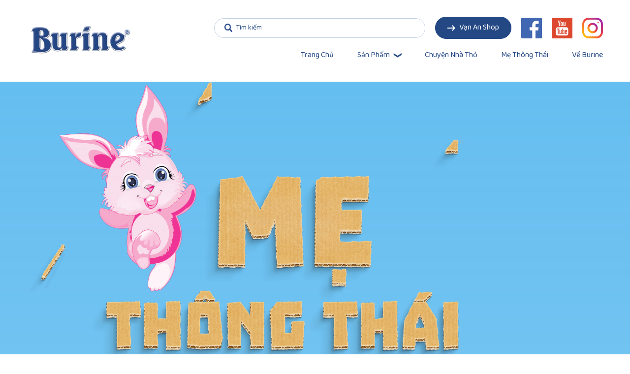

--- FILE ---
content_type: text/html; charset=UTF-8
request_url: https://burine.vn/cach-ha-sot-cho-tre-tai-nha-an-toan/
body_size: 34131
content:
<!DOCTYPE html>
<html x-data="{ atTop: true, activeSearch: false, activePopup: false}" dir="ltr" lang="vi" prefix="og: https://ogp.me/ns#" class="font-body text-primary">
<head>
    <meta charset="UTF-8"><link rel="preconnect" href="https://fonts.gstatic.com/" crossorigin /><script src="[data-uri]" defer></script><script data-optimized="1" src="https://burine.vn/wp-content/plugins/litespeed-cache/assets/js/webfontloader.min.js" defer></script>
    <meta name="viewport"
          content="width=device-width, user-scalable=no, initial-scale=1.0, maximum-scale=1.0, minimum-scale=1.0">
    <meta http-equiv="X-UA-Compatible" content="ie=edge">
    <title>Cách hạ sốt cho trẻ tại nhà an toàn và hiệu quả - BURINE - BURINE</title>
    <link rel="preconnect" href="https://fonts.googleapis.com">
    <link rel="preconnect" href="https://fonts.gstatic.com" crossorigin>
    
    <link rel='stylesheet' id='fancybox-css'  href='https://cdnjs.cloudflare.com/ajax/libs/fancybox/3.5.7/jquery.fancybox.min.css?ver=5.8' type='text/css' media='' />
    	<style>img:is([sizes="auto" i], [sizes^="auto," i]) { contain-intrinsic-size: 3000px 1500px }</style>
	
		<!-- All in One SEO 4.6.9.1 - aioseo.com -->
		<meta name="description" content="Trẻ nhỏ thường có sức đề kháng yếu nên dễ bị tác động bởi các yếu tố bên ngoài dẫn đến bị ốm, cảm, sốt,... Mẹ cần biết cách hạ sốt cho trẻ tại nhà để tránh dẫn đến các biến chứng nguy hiểm khác. Mẹ hãy cùng Burine tham khảo bài viết dưới đây" />
		<meta name="robots" content="max-image-preview:large" />
		<link rel="canonical" href="https://burine.vn/cach-ha-sot-cho-tre-tai-nha-an-toan/" />
		<meta name="generator" content="All in One SEO (AIOSEO) 4.6.9.1" />
		<meta property="og:locale" content="vi_VN" />
		<meta property="og:site_name" content="BURINE - Ăn là thích mê" />
		<meta property="og:type" content="article" />
		<meta property="og:title" content="Cách hạ sốt cho trẻ tại nhà an toàn và hiệu quả - BURINE" />
		<meta property="og:description" content="Trẻ nhỏ thường có sức đề kháng yếu nên dễ bị tác động bởi các yếu tố bên ngoài dẫn đến bị ốm, cảm, sốt,... Mẹ cần biết cách hạ sốt cho trẻ tại nhà để tránh dẫn đến các biến chứng nguy hiểm khác. Mẹ hãy cùng Burine tham khảo bài viết dưới đây" />
		<meta property="og:url" content="https://burine.vn/cach-ha-sot-cho-tre-tai-nha-an-toan/" />
		<meta property="article:published_time" content="2022-08-18T19:58:35+00:00" />
		<meta property="article:modified_time" content="2022-08-18T19:58:35+00:00" />
		<meta name="twitter:card" content="summary" />
		<meta name="twitter:title" content="Cách hạ sốt cho trẻ tại nhà an toàn và hiệu quả - BURINE" />
		<meta name="twitter:description" content="Trẻ nhỏ thường có sức đề kháng yếu nên dễ bị tác động bởi các yếu tố bên ngoài dẫn đến bị ốm, cảm, sốt,... Mẹ cần biết cách hạ sốt cho trẻ tại nhà để tránh dẫn đến các biến chứng nguy hiểm khác. Mẹ hãy cùng Burine tham khảo bài viết dưới đây" />
		<script type="application/ld+json" class="aioseo-schema">
			{"@context":"https:\/\/schema.org","@graph":[{"@type":"BlogPosting","@id":"https:\/\/burine.vn\/cach-ha-sot-cho-tre-tai-nha-an-toan\/#blogposting","name":"C\u00e1ch h\u1ea1 s\u1ed1t cho tr\u1ebb t\u1ea1i nh\u00e0 an to\u00e0n v\u00e0 hi\u1ec7u qu\u1ea3 - BURINE","headline":"C\u00e1ch h\u1ea1 s\u1ed1t cho tr\u1ebb t\u1ea1i nh\u00e0 an to\u00e0n v\u00e0 hi\u1ec7u qu\u1ea3","author":{"@id":"https:\/\/burine.vn\/author\/burine\/#author"},"publisher":{"@id":"https:\/\/burine.vn\/#organization"},"image":{"@type":"ImageObject","url":"https:\/\/burine.vn\/wp-content\/uploads\/2022\/08\/dua-be-den-co-so-y-te-tham-kham-kip-thoi.jpg","width":601,"height":400,"caption":"dua-be-den-co-so-y-te-tham-kham-kip-thoi"},"datePublished":"2022-08-19T09:58:35+07:00","dateModified":"2022-08-19T09:58:35+07:00","inLanguage":"vi","mainEntityOfPage":{"@id":"https:\/\/burine.vn\/cach-ha-sot-cho-tre-tai-nha-an-toan\/#webpage"},"isPartOf":{"@id":"https:\/\/burine.vn\/cach-ha-sot-cho-tre-tai-nha-an-toan\/#webpage"},"articleSection":"M\u1eb9 th\u00f4ng th\u00e1i, c\u00e1ch h\u1ea1 s\u1ed1t cho tr\u1ebb sau khi ti\u00eam ph\u00f2n, c\u00e1ch l\u00e0m h\u1ea1 s\u1ed1t cho tr\u1ebb, c\u00e1c c\u00e1ch h\u1ea1 s\u1ed1t cho tr\u1ebb, c\u00e1ch l\u00e0m h\u1ea1 s\u1ed1t cho tr\u1ebb 6 th\u00e1ng tu\u1ed5i, c\u00e1ch h\u1ea1 s\u1ed1t cho tr\u1ebb nh\u1ecf t\u1ea1i nh\u00e0"},{"@type":"BreadcrumbList","@id":"https:\/\/burine.vn\/cach-ha-sot-cho-tre-tai-nha-an-toan\/#breadcrumblist","itemListElement":[{"@type":"ListItem","@id":"https:\/\/burine.vn\/#listItem","position":1,"name":"Home","item":"https:\/\/burine.vn\/","nextItem":"https:\/\/burine.vn\/cach-ha-sot-cho-tre-tai-nha-an-toan\/#listItem"},{"@type":"ListItem","@id":"https:\/\/burine.vn\/cach-ha-sot-cho-tre-tai-nha-an-toan\/#listItem","position":2,"name":"C\u00e1ch h\u1ea1 s\u1ed1t cho tr\u1ebb t\u1ea1i nh\u00e0 an to\u00e0n v\u00e0 hi\u1ec7u qu\u1ea3","previousItem":"https:\/\/burine.vn\/#listItem"}]},{"@type":"Organization","@id":"https:\/\/burine.vn\/#organization","name":"BURINE","description":"\u0102n l\u00e0 th\u00edch m\u00ea","url":"https:\/\/burine.vn\/"},{"@type":"Person","@id":"https:\/\/burine.vn\/author\/burine\/#author","url":"https:\/\/burine.vn\/author\/burine\/","name":"burine","image":{"@type":"ImageObject","@id":"https:\/\/burine.vn\/cach-ha-sot-cho-tre-tai-nha-an-toan\/#authorImage","url":"https:\/\/secure.gravatar.com\/avatar\/f25d1c981188473612a073c6f0242e5afdaf4cabee6e61ac0c78ee980b4358a2?s=96&d=mm&r=g","width":96,"height":96,"caption":"burine"}},{"@type":"WebPage","@id":"https:\/\/burine.vn\/cach-ha-sot-cho-tre-tai-nha-an-toan\/#webpage","url":"https:\/\/burine.vn\/cach-ha-sot-cho-tre-tai-nha-an-toan\/","name":"C\u00e1ch h\u1ea1 s\u1ed1t cho tr\u1ebb t\u1ea1i nh\u00e0 an to\u00e0n v\u00e0 hi\u1ec7u qu\u1ea3 - BURINE","description":"Tr\u1ebb nh\u1ecf th\u01b0\u1eddng c\u00f3 s\u1ee9c \u0111\u1ec1 kh\u00e1ng y\u1ebfu n\u00ean d\u1ec5 b\u1ecb t\u00e1c \u0111\u1ed9ng b\u1edfi c\u00e1c y\u1ebfu t\u1ed1 b\u00ean ngo\u00e0i d\u1eabn \u0111\u1ebfn b\u1ecb \u1ed1m, c\u1ea3m, s\u1ed1t,... M\u1eb9 c\u1ea7n bi\u1ebft c\u00e1ch h\u1ea1 s\u1ed1t cho tr\u1ebb t\u1ea1i nh\u00e0 \u0111\u1ec3 tr\u00e1nh d\u1eabn \u0111\u1ebfn c\u00e1c bi\u1ebfn ch\u1ee9ng nguy hi\u1ec3m kh\u00e1c. M\u1eb9 h\u00e3y c\u00f9ng Burine tham kh\u1ea3o b\u00e0i vi\u1ebft d\u01b0\u1edbi \u0111\u00e2y","inLanguage":"vi","isPartOf":{"@id":"https:\/\/burine.vn\/#website"},"breadcrumb":{"@id":"https:\/\/burine.vn\/cach-ha-sot-cho-tre-tai-nha-an-toan\/#breadcrumblist"},"author":{"@id":"https:\/\/burine.vn\/author\/burine\/#author"},"creator":{"@id":"https:\/\/burine.vn\/author\/burine\/#author"},"image":{"@type":"ImageObject","url":"https:\/\/burine.vn\/wp-content\/uploads\/2022\/08\/dua-be-den-co-so-y-te-tham-kham-kip-thoi.jpg","@id":"https:\/\/burine.vn\/cach-ha-sot-cho-tre-tai-nha-an-toan\/#mainImage","width":601,"height":400,"caption":"dua-be-den-co-so-y-te-tham-kham-kip-thoi"},"primaryImageOfPage":{"@id":"https:\/\/burine.vn\/cach-ha-sot-cho-tre-tai-nha-an-toan\/#mainImage"},"datePublished":"2022-08-19T09:58:35+07:00","dateModified":"2022-08-19T09:58:35+07:00"},{"@type":"WebSite","@id":"https:\/\/burine.vn\/#website","url":"https:\/\/burine.vn\/","name":"BURINE","description":"\u0102n l\u00e0 th\u00edch m\u00ea","inLanguage":"vi","publisher":{"@id":"https:\/\/burine.vn\/#organization"}}]}
		</script>
		<!-- All in One SEO -->


	<!-- This site is optimized with the Yoast SEO plugin v23.3 - https://yoast.com/wordpress/plugins/seo/ -->
	<meta name="description" content="Cách hạ sốt cho trẻ tại nhà là kiến thức mẹ nhất định cần biết để ứng biến trong các trường hợp như bé bị sốt nửa đêm, bị sốt do thời tiết." />
	<meta property="og:locale" content="vi_VN" />
	<meta property="og:type" content="article" />
	<meta property="og:title" content="Cách hạ sốt cho trẻ tại nhà an toàn và hiệu quả" />
	<meta property="og:description" content="Cách hạ sốt cho trẻ tại nhà là kiến thức mẹ nhất định cần biết để ứng biến trong các trường hợp như bé bị sốt nửa đêm, bị sốt do thời tiết." />
	<meta property="og:url" content="https://burine.vn/cach-ha-sot-cho-tre-tai-nha-an-toan/" />
	<meta property="og:site_name" content="BURINE" />
	<meta property="article:published_time" content="2022-08-19T02:58:35+00:00" />
	<meta property="og:image" content="https://burine.vn/wp-content/uploads/2022/08/dua-be-den-co-so-y-te-tham-kham-kip-thoi.jpg" />
	<meta property="og:image:width" content="601" />
	<meta property="og:image:height" content="400" />
	<meta property="og:image:type" content="image/jpeg" />
	<meta name="author" content="burine" />
	<meta name="twitter:card" content="summary_large_image" />
	<meta name="twitter:label1" content="Được viết bởi" />
	<meta name="twitter:data1" content="burine" />
	<meta name="twitter:label2" content="Ước tính thời gian đọc" />
	<meta name="twitter:data2" content="10 phút" />
	<script type="application/ld+json" class="yoast-schema-graph">{"@context":"https://schema.org","@graph":[{"@type":"WebPage","@id":"https://burine.vn/cach-ha-sot-cho-tre-tai-nha-an-toan/","url":"https://burine.vn/cach-ha-sot-cho-tre-tai-nha-an-toan/","name":"Cách hạ sốt cho trẻ tại nhà an toàn và hiệu quả","isPartOf":{"@id":"https://burine.vn/#website"},"primaryImageOfPage":{"@id":"https://burine.vn/cach-ha-sot-cho-tre-tai-nha-an-toan/#primaryimage"},"image":{"@id":"https://burine.vn/cach-ha-sot-cho-tre-tai-nha-an-toan/#primaryimage"},"thumbnailUrl":"https://burine.vn/wp-content/uploads/2022/08/dua-be-den-co-so-y-te-tham-kham-kip-thoi.jpg","datePublished":"2022-08-19T02:58:35+00:00","dateModified":"2022-08-19T02:58:35+00:00","author":{"@id":"https://burine.vn/#/schema/person/c67a5a0fba7fcf9db62ac1aba2a98828"},"description":"Cách hạ sốt cho trẻ tại nhà là kiến thức mẹ nhất định cần biết để ứng biến trong các trường hợp như bé bị sốt nửa đêm, bị sốt do thời tiết.","breadcrumb":{"@id":"https://burine.vn/cach-ha-sot-cho-tre-tai-nha-an-toan/#breadcrumb"},"inLanguage":"vi","potentialAction":[{"@type":"ReadAction","target":["https://burine.vn/cach-ha-sot-cho-tre-tai-nha-an-toan/"]}]},{"@type":"ImageObject","inLanguage":"vi","@id":"https://burine.vn/cach-ha-sot-cho-tre-tai-nha-an-toan/#primaryimage","url":"https://burine.vn/wp-content/uploads/2022/08/dua-be-den-co-so-y-te-tham-kham-kip-thoi.jpg","contentUrl":"https://burine.vn/wp-content/uploads/2022/08/dua-be-den-co-so-y-te-tham-kham-kip-thoi.jpg","width":601,"height":400,"caption":"dua-be-den-co-so-y-te-tham-kham-kip-thoi"},{"@type":"BreadcrumbList","@id":"https://burine.vn/cach-ha-sot-cho-tre-tai-nha-an-toan/#breadcrumb","itemListElement":[{"@type":"ListItem","position":1,"name":"Trang chủ","item":"https://burine.vn/"},{"@type":"ListItem","position":2,"name":"Cách hạ sốt cho trẻ tại nhà an toàn và hiệu quả"}]},{"@type":"WebSite","@id":"https://burine.vn/#website","url":"https://burine.vn/","name":"BURINE","description":"Ăn là thích mê","potentialAction":[{"@type":"SearchAction","target":{"@type":"EntryPoint","urlTemplate":"https://burine.vn/?s={search_term_string}"},"query-input":"required name=search_term_string"}],"inLanguage":"vi"},{"@type":"Person","@id":"https://burine.vn/#/schema/person/c67a5a0fba7fcf9db62ac1aba2a98828","name":"burine","image":{"@type":"ImageObject","inLanguage":"vi","@id":"https://burine.vn/#/schema/person/image/","url":"https://secure.gravatar.com/avatar/f25d1c981188473612a073c6f0242e5afdaf4cabee6e61ac0c78ee980b4358a2?s=96&d=mm&r=g","contentUrl":"https://secure.gravatar.com/avatar/f25d1c981188473612a073c6f0242e5afdaf4cabee6e61ac0c78ee980b4358a2?s=96&d=mm&r=g","caption":"burine"}}]}</script>
	<!-- / Yoast SEO plugin. -->


<script type='application/javascript'>console.log('PixelYourSite PRO version 9.2.1');</script>
<link rel="alternate" type="application/rss+xml" title="BURINE &raquo; Cách hạ sốt cho trẻ tại nhà an toàn và hiệu quả Dòng bình luận" href="https://burine.vn/cach-ha-sot-cho-tre-tai-nha-an-toan/feed/" />
<link rel='stylesheet' id='wp-block-library-css' href='https://burine.vn/wp-includes/css/dist/block-library/style.min.css?ver=6.8.3' type='text/css' media='all' />
<style id='classic-theme-styles-inline-css' type='text/css'>
/*! This file is auto-generated */
.wp-block-button__link{color:#fff;background-color:#32373c;border-radius:9999px;box-shadow:none;text-decoration:none;padding:calc(.667em + 2px) calc(1.333em + 2px);font-size:1.125em}.wp-block-file__button{background:#32373c;color:#fff;text-decoration:none}
</style>
<style id='safe-svg-svg-icon-style-inline-css' type='text/css'>
.safe-svg-cover{text-align:center}.safe-svg-cover .safe-svg-inside{display:inline-block;max-width:100%}.safe-svg-cover svg{height:100%;max-height:100%;max-width:100%;width:100%}

</style>
<style id='global-styles-inline-css' type='text/css'>
:root{--wp--preset--aspect-ratio--square: 1;--wp--preset--aspect-ratio--4-3: 4/3;--wp--preset--aspect-ratio--3-4: 3/4;--wp--preset--aspect-ratio--3-2: 3/2;--wp--preset--aspect-ratio--2-3: 2/3;--wp--preset--aspect-ratio--16-9: 16/9;--wp--preset--aspect-ratio--9-16: 9/16;--wp--preset--color--black: #000000;--wp--preset--color--cyan-bluish-gray: #abb8c3;--wp--preset--color--white: #ffffff;--wp--preset--color--pale-pink: #f78da7;--wp--preset--color--vivid-red: #cf2e2e;--wp--preset--color--luminous-vivid-orange: #ff6900;--wp--preset--color--luminous-vivid-amber: #fcb900;--wp--preset--color--light-green-cyan: #7bdcb5;--wp--preset--color--vivid-green-cyan: #00d084;--wp--preset--color--pale-cyan-blue: #8ed1fc;--wp--preset--color--vivid-cyan-blue: #0693e3;--wp--preset--color--vivid-purple: #9b51e0;--wp--preset--gradient--vivid-cyan-blue-to-vivid-purple: linear-gradient(135deg,rgba(6,147,227,1) 0%,rgb(155,81,224) 100%);--wp--preset--gradient--light-green-cyan-to-vivid-green-cyan: linear-gradient(135deg,rgb(122,220,180) 0%,rgb(0,208,130) 100%);--wp--preset--gradient--luminous-vivid-amber-to-luminous-vivid-orange: linear-gradient(135deg,rgba(252,185,0,1) 0%,rgba(255,105,0,1) 100%);--wp--preset--gradient--luminous-vivid-orange-to-vivid-red: linear-gradient(135deg,rgba(255,105,0,1) 0%,rgb(207,46,46) 100%);--wp--preset--gradient--very-light-gray-to-cyan-bluish-gray: linear-gradient(135deg,rgb(238,238,238) 0%,rgb(169,184,195) 100%);--wp--preset--gradient--cool-to-warm-spectrum: linear-gradient(135deg,rgb(74,234,220) 0%,rgb(151,120,209) 20%,rgb(207,42,186) 40%,rgb(238,44,130) 60%,rgb(251,105,98) 80%,rgb(254,248,76) 100%);--wp--preset--gradient--blush-light-purple: linear-gradient(135deg,rgb(255,206,236) 0%,rgb(152,150,240) 100%);--wp--preset--gradient--blush-bordeaux: linear-gradient(135deg,rgb(254,205,165) 0%,rgb(254,45,45) 50%,rgb(107,0,62) 100%);--wp--preset--gradient--luminous-dusk: linear-gradient(135deg,rgb(255,203,112) 0%,rgb(199,81,192) 50%,rgb(65,88,208) 100%);--wp--preset--gradient--pale-ocean: linear-gradient(135deg,rgb(255,245,203) 0%,rgb(182,227,212) 50%,rgb(51,167,181) 100%);--wp--preset--gradient--electric-grass: linear-gradient(135deg,rgb(202,248,128) 0%,rgb(113,206,126) 100%);--wp--preset--gradient--midnight: linear-gradient(135deg,rgb(2,3,129) 0%,rgb(40,116,252) 100%);--wp--preset--font-size--small: 13px;--wp--preset--font-size--medium: 20px;--wp--preset--font-size--large: 36px;--wp--preset--font-size--x-large: 42px;--wp--preset--spacing--20: 0.44rem;--wp--preset--spacing--30: 0.67rem;--wp--preset--spacing--40: 1rem;--wp--preset--spacing--50: 1.5rem;--wp--preset--spacing--60: 2.25rem;--wp--preset--spacing--70: 3.38rem;--wp--preset--spacing--80: 5.06rem;--wp--preset--shadow--natural: 6px 6px 9px rgba(0, 0, 0, 0.2);--wp--preset--shadow--deep: 12px 12px 50px rgba(0, 0, 0, 0.4);--wp--preset--shadow--sharp: 6px 6px 0px rgba(0, 0, 0, 0.2);--wp--preset--shadow--outlined: 6px 6px 0px -3px rgba(255, 255, 255, 1), 6px 6px rgba(0, 0, 0, 1);--wp--preset--shadow--crisp: 6px 6px 0px rgba(0, 0, 0, 1);}:where(.is-layout-flex){gap: 0.5em;}:where(.is-layout-grid){gap: 0.5em;}body .is-layout-flex{display: flex;}.is-layout-flex{flex-wrap: wrap;align-items: center;}.is-layout-flex > :is(*, div){margin: 0;}body .is-layout-grid{display: grid;}.is-layout-grid > :is(*, div){margin: 0;}:where(.wp-block-columns.is-layout-flex){gap: 2em;}:where(.wp-block-columns.is-layout-grid){gap: 2em;}:where(.wp-block-post-template.is-layout-flex){gap: 1.25em;}:where(.wp-block-post-template.is-layout-grid){gap: 1.25em;}.has-black-color{color: var(--wp--preset--color--black) !important;}.has-cyan-bluish-gray-color{color: var(--wp--preset--color--cyan-bluish-gray) !important;}.has-white-color{color: var(--wp--preset--color--white) !important;}.has-pale-pink-color{color: var(--wp--preset--color--pale-pink) !important;}.has-vivid-red-color{color: var(--wp--preset--color--vivid-red) !important;}.has-luminous-vivid-orange-color{color: var(--wp--preset--color--luminous-vivid-orange) !important;}.has-luminous-vivid-amber-color{color: var(--wp--preset--color--luminous-vivid-amber) !important;}.has-light-green-cyan-color{color: var(--wp--preset--color--light-green-cyan) !important;}.has-vivid-green-cyan-color{color: var(--wp--preset--color--vivid-green-cyan) !important;}.has-pale-cyan-blue-color{color: var(--wp--preset--color--pale-cyan-blue) !important;}.has-vivid-cyan-blue-color{color: var(--wp--preset--color--vivid-cyan-blue) !important;}.has-vivid-purple-color{color: var(--wp--preset--color--vivid-purple) !important;}.has-black-background-color{background-color: var(--wp--preset--color--black) !important;}.has-cyan-bluish-gray-background-color{background-color: var(--wp--preset--color--cyan-bluish-gray) !important;}.has-white-background-color{background-color: var(--wp--preset--color--white) !important;}.has-pale-pink-background-color{background-color: var(--wp--preset--color--pale-pink) !important;}.has-vivid-red-background-color{background-color: var(--wp--preset--color--vivid-red) !important;}.has-luminous-vivid-orange-background-color{background-color: var(--wp--preset--color--luminous-vivid-orange) !important;}.has-luminous-vivid-amber-background-color{background-color: var(--wp--preset--color--luminous-vivid-amber) !important;}.has-light-green-cyan-background-color{background-color: var(--wp--preset--color--light-green-cyan) !important;}.has-vivid-green-cyan-background-color{background-color: var(--wp--preset--color--vivid-green-cyan) !important;}.has-pale-cyan-blue-background-color{background-color: var(--wp--preset--color--pale-cyan-blue) !important;}.has-vivid-cyan-blue-background-color{background-color: var(--wp--preset--color--vivid-cyan-blue) !important;}.has-vivid-purple-background-color{background-color: var(--wp--preset--color--vivid-purple) !important;}.has-black-border-color{border-color: var(--wp--preset--color--black) !important;}.has-cyan-bluish-gray-border-color{border-color: var(--wp--preset--color--cyan-bluish-gray) !important;}.has-white-border-color{border-color: var(--wp--preset--color--white) !important;}.has-pale-pink-border-color{border-color: var(--wp--preset--color--pale-pink) !important;}.has-vivid-red-border-color{border-color: var(--wp--preset--color--vivid-red) !important;}.has-luminous-vivid-orange-border-color{border-color: var(--wp--preset--color--luminous-vivid-orange) !important;}.has-luminous-vivid-amber-border-color{border-color: var(--wp--preset--color--luminous-vivid-amber) !important;}.has-light-green-cyan-border-color{border-color: var(--wp--preset--color--light-green-cyan) !important;}.has-vivid-green-cyan-border-color{border-color: var(--wp--preset--color--vivid-green-cyan) !important;}.has-pale-cyan-blue-border-color{border-color: var(--wp--preset--color--pale-cyan-blue) !important;}.has-vivid-cyan-blue-border-color{border-color: var(--wp--preset--color--vivid-cyan-blue) !important;}.has-vivid-purple-border-color{border-color: var(--wp--preset--color--vivid-purple) !important;}.has-vivid-cyan-blue-to-vivid-purple-gradient-background{background: var(--wp--preset--gradient--vivid-cyan-blue-to-vivid-purple) !important;}.has-light-green-cyan-to-vivid-green-cyan-gradient-background{background: var(--wp--preset--gradient--light-green-cyan-to-vivid-green-cyan) !important;}.has-luminous-vivid-amber-to-luminous-vivid-orange-gradient-background{background: var(--wp--preset--gradient--luminous-vivid-amber-to-luminous-vivid-orange) !important;}.has-luminous-vivid-orange-to-vivid-red-gradient-background{background: var(--wp--preset--gradient--luminous-vivid-orange-to-vivid-red) !important;}.has-very-light-gray-to-cyan-bluish-gray-gradient-background{background: var(--wp--preset--gradient--very-light-gray-to-cyan-bluish-gray) !important;}.has-cool-to-warm-spectrum-gradient-background{background: var(--wp--preset--gradient--cool-to-warm-spectrum) !important;}.has-blush-light-purple-gradient-background{background: var(--wp--preset--gradient--blush-light-purple) !important;}.has-blush-bordeaux-gradient-background{background: var(--wp--preset--gradient--blush-bordeaux) !important;}.has-luminous-dusk-gradient-background{background: var(--wp--preset--gradient--luminous-dusk) !important;}.has-pale-ocean-gradient-background{background: var(--wp--preset--gradient--pale-ocean) !important;}.has-electric-grass-gradient-background{background: var(--wp--preset--gradient--electric-grass) !important;}.has-midnight-gradient-background{background: var(--wp--preset--gradient--midnight) !important;}.has-small-font-size{font-size: var(--wp--preset--font-size--small) !important;}.has-medium-font-size{font-size: var(--wp--preset--font-size--medium) !important;}.has-large-font-size{font-size: var(--wp--preset--font-size--large) !important;}.has-x-large-font-size{font-size: var(--wp--preset--font-size--x-large) !important;}
:where(.wp-block-post-template.is-layout-flex){gap: 1.25em;}:where(.wp-block-post-template.is-layout-grid){gap: 1.25em;}
:where(.wp-block-columns.is-layout-flex){gap: 2em;}:where(.wp-block-columns.is-layout-grid){gap: 2em;}
:root :where(.wp-block-pullquote){font-size: 1.5em;line-height: 1.6;}
</style>
<link rel='stylesheet' id='contact-form-7-css' href='https://burine.vn/wp-content/plugins/contact-form-7/includes/css/styles.css?ver=5.9.8' type='text/css' media='all' />
<link rel='stylesheet' id='child-style-css' href='https://burine.vn/wp-content/themes/letwebv3-child/style.css?t=1763189406&#038;ver=1.3.0' type='text/css' media='all' />
<link rel='stylesheet' id='mmenu-light-css' href='https://burine.vn/static/css/mmenu-light.css?ver=6.8.3' type='text/css' media='' />
<link rel='stylesheet' id='splide-css' href='https://burine.vn/wp-content/themes/letwebv3-child/static/css/splide-core.min.css?ver=6.8.3' type='text/css' media='' />
<link rel='stylesheet' id='modal-video-css' href='https://burine.vn/static/css/modal-video.min.css?ver=6.8.3' type='text/css' media='' />
<link rel='stylesheet' id='main-css' href='https://burine.vn/static/css/style.css?ver=6.8.3' type='text/css' media='' />
<link rel='stylesheet' id='theme-css' href='https://burine.vn/wp-content/themes/letwebv3-child/static/css/theme.css?1763189405&#038;ver=6.8.3' type='text/css' media='' />
<script type="text/javascript" id="jquery-core-js-extra" src="[data-uri]" defer></script>
<script type="text/javascript" src="https://burine.vn/wp-includes/js/jquery/jquery.min.js?ver=3.7.1" id="jquery-core-js"></script>
<script type="text/javascript" src="https://burine.vn/wp-includes/js/jquery/jquery-migrate.min.js?ver=3.4.1" id="jquery-migrate-js" defer data-deferred="1"></script>
<script type="text/javascript" src="https://burine.vn/wp-content/plugins/pixelyoursite-pro/dist/scripts/js.cookie-2.1.3.min.js?ver=2.1.3" id="js-cookie-js" defer data-deferred="1"></script>
<script type="text/javascript" src="https://burine.vn/wp-content/plugins/pixelyoursite-pro/dist/scripts/jquery.bind-first-0.2.3.min.js?ver=6.8.3" id="jquery-bind-first-js" defer data-deferred="1"></script>
<script type="text/javascript" src="https://burine.vn/wp-content/plugins/pixelyoursite-pro/dist/scripts/vimeo.min.js?ver=6.8.3" id="vimeo-js" defer data-deferred="1"></script>
<script type="text/javascript" id="pys-js-extra" src="[data-uri]" defer></script>
<script type="text/javascript" src="https://burine.vn/wp-content/plugins/pixelyoursite-pro/dist/scripts/public.js?ver=9.2.1" id="pys-js" defer data-deferred="1"></script>
<link rel="https://api.w.org/" href="https://burine.vn/wp-json/" /><link rel="alternate" title="JSON" type="application/json" href="https://burine.vn/wp-json/wp/v2/posts/5709" /><link rel="EditURI" type="application/rsd+xml" title="RSD" href="https://burine.vn/xmlrpc.php?rsd" />
<meta name="generator" content="WordPress 6.8.3" />
<link rel='shortlink' href='https://burine.vn/?p=5709' />
<link rel="alternate" title="oNhúng (JSON)" type="application/json+oembed" href="https://burine.vn/wp-json/oembed/1.0/embed?url=https%3A%2F%2Fburine.vn%2Fcach-ha-sot-cho-tre-tai-nha-an-toan%2F" />
<link rel="alternate" title="oNhúng (XML)" type="text/xml+oembed" href="https://burine.vn/wp-json/oembed/1.0/embed?url=https%3A%2F%2Fburine.vn%2Fcach-ha-sot-cho-tre-tai-nha-an-toan%2F&#038;format=xml" />
<meta name="generator" content="Elementor 3.23.4; features: additional_custom_breakpoints, e_lazyload; settings: css_print_method-internal, google_font-enabled, font_display-auto">
<style type="text/css">.recentcomments a{display:inline !important;padding:0 !important;margin:0 !important;}</style>			<style>
				.e-con.e-parent:nth-of-type(n+4):not(.e-lazyloaded):not(.e-no-lazyload),
				.e-con.e-parent:nth-of-type(n+4):not(.e-lazyloaded):not(.e-no-lazyload) * {
					background-image: none !important;
				}
				@media screen and (max-height: 1024px) {
					.e-con.e-parent:nth-of-type(n+3):not(.e-lazyloaded):not(.e-no-lazyload),
					.e-con.e-parent:nth-of-type(n+3):not(.e-lazyloaded):not(.e-no-lazyload) * {
						background-image: none !important;
					}
				}
				@media screen and (max-height: 640px) {
					.e-con.e-parent:nth-of-type(n+2):not(.e-lazyloaded):not(.e-no-lazyload),
					.e-con.e-parent:nth-of-type(n+2):not(.e-lazyloaded):not(.e-no-lazyload) * {
						background-image: none !important;
					}
				}
			</style>
			<link rel="icon" href="https://burine.vn/wp-content/uploads/2021/07/cropped-logo-150x150.png" sizes="32x32" />
<link rel="icon" href="https://burine.vn/wp-content/uploads/2021/07/cropped-logo-300x300.png" sizes="192x192" />
<link rel="apple-touch-icon" href="https://burine.vn/wp-content/uploads/2021/07/cropped-logo-300x300.png" />
<meta name="msapplication-TileImage" content="https://burine.vn/wp-content/uploads/2021/07/cropped-logo-300x300.png" />
		<style type="text/css" id="wp-custom-css">
			*:focus {outline: 0 none !important}

.img-fix-cover {
	height: 100% !important;
	width: 100% !important;
	object-fit: cover;
}
.pagination-item a {
	line-height: 28px;
}
.slider-video {
	width: 100%;
	height: 100%;
}
.slider-img-video .splide__arrow--prev {
	position: absolute;
	top: 50%; left: 20px;
	opacity: 0.55;
}
.slider-img-video .splide__arrow--next {
	position: absolute;
	top: 50%;
	right: 20px;
	opacity: 0.55;
}
.slider-img-video .splide__pagination,
.banner-mobi .splide__pagination{
	width: 100%;
}
.pagination-item .current {
	    background: white;
    width: 100%;
    height: 100%;
    text-align: center;
    padding-top: 5px;
}
.pagination-active {
	    background: white;
}
.pagination-active a{
		color: #244884;
}
.line-clamp-2 {
	overflow: hidden;
	display: -webkit-box;
	-webkit-line-clamp: 2;
	-webkit-box-orient: vertical;
}
.hover-scale-50 {
	transition: 0.5s all;
}
.hover-scale-50:hover {
	transform: scale(1.1);
	transition: 0.5s all;
}

.pagination-item:not([data-key]) {
	width: 36px;
	height: 36px;
}

.pagination-item:not([data-key]) a {
    display: block;
    width: 100%;
    height: 100%;
    text-align: center;
    line-height: 36px;
}
.dynamic-custom img {
	width: unset;
}
.pagination-item svg {display:inline-block;}
.dynamic-custom .elementor-widget:not(:last-child) {
	margin-bottom: 0;
}
.grid-cols-6 {
    grid-template-columns: repeat(6, minmax(0, 1fr));
}
.bg-body-gradient {
  background: linear-gradient(#65bef0, rgba(101,190,240,0)) !important;
}
#menu-main-menu .menu-item-has-children {
	position: relative;
}
#menu-main-menu .menu-item-has-children .sub-menu{
	position: absolute;
	top: 28px;
	background: #244884;
	color: white;
	min-width: 250px;
	z-index: 9;
	transition: 0.5s;
	display: none;
	border-radius: 10px;
	box-shadow: 0 4px 8px 0 rgba(0, 0, 0, 0.2), 0 6px 20px 0 rgba(0, 0, 0, 0.19);
}
#menu-main-menu .menu-item-has-children .sub-menu li:first-child{}
.home #menu-main-menu .menu-item-has-children .sub-menu{
	top: 40px;
}
#menu-main-menu .menu-item-has-children:after {
	content: '\276E';
	transform: rotate(-90deg);
	margin-left: 10px;
}
#menu-main-menu .menu-item-has-children .menu-item-has-children:after {
	position: absolute;
	top: 5px;
	right: 5px;
	content: '\276E';
	transform: rotate(180deg);
	margin-left: 10px;
}
#menu-main-menu .menu-item-has-children .sub-menu a{
		padding: 5px 10px;
    display: block;
}
#menu-main-menu .menu-item-has-children .sub-menu li{
	position: relative;
	border-bottom: 1px solid white;
}
#menu-main-menu .menu-item-has-children .sub-menu li:last-child{
	border-bottom: unset;
}
#menu-main-menu .menu-item-has-children .sub-menu .sub-menu{
	position: absolute;
	top: 0;
	left: 100%;
	transition: 0.5s;
	display: none;
}
#menu-main-menu .menu-item-has-children:hover .sub-menu {
	transition: 0.5s;
	display: block;
}
#menu-main-menu .menu-item-has-children:hover .sub-menu .sub-menu{
	transition: 0.5s;
	display: none;
}
#menu-main-menu .menu-item-has-children .menu-item-has-children:hover .sub-menu {
	transition: 0.5s;
	display: block;
}
#menu-main-menu .menu-item-has-children .current-menu-item {
	  display: unset;
    padding: 0;
}
@media (min-width: 768px){
	.md\:block {
		display: block;
	}
	.md\:hidden {
		display: none;
	}
}
@media (min-width: 1024px){
	.dynamic-custom img {
			margin-top: 20px;
			margin-bottom: 20px;
	}
	.lg\:col-span-2 {
			grid-column: span 2 / span 2;
	}
	.lg\:pb-40 {
			padding-bottom: 40px;
	}
	.lg\:grid-cols-3 {
			grid-template-columns: repeat(3,minmax(0,1fr));
	}
}
@media (max-width: 768px){
	.banner-mobi {
		width: 100% !important;
		max-width: 100% !important;
	}
	.mobi-block {
		display: block !important;
	}
}
@media (min-width: 767px) and (max-width: 768px){
	.banner-mobi .splide__track {
		max-width: 767px;
		max-height: 100%;
	}
}
.section-edit{
	display:none;
}

.user-custom{background-color: white;
    border-radius: 20px;
    padding-left: 4%;
    padding-right: 4%;}
.user-custom table{
	border:1px solid;
}

.user-custom table tr td{
	border:1px solid;
}

iframe.wp-embedded-content {
    width: 100% !important;
		max-width: 500px;
}
.elementor-element.elementor-element-38b9a9f.elementor-absolute.headersection9.ssecc9 {
    max-width: 100%;
    width: 100%;
}.slidersection2 .ue-carousel-item {
    width: 100vw;
}button.owl-dot.active {
    background-color: #215CB6 !important;
}.sliderpudding button.owl-next {
    right: -25px !important;
    top: 140px !important;
    border-radius: 99px !important;
}.sliderpudding button.owl-prev {
    left: -25px !important;
    top: 140px !important;
    border-radius: 99px !important;
}a.buynow{
    color: #215CB7;
}
button.owl-dot {
    height: 12px !important;
    width: 12px !important;
}span.qtrinh {
    font-size: 80px;
}

i.fas.fa-chevron-right , i.fas.fa-chevron-left , i.fas.fa-angle-left , i.fas.fa-angle-right{
    color: #215CB6;
}

button.owl-next , button.owl-prev{
    background: transparent !important;
}
.slidersection2 img {
    object-fit: contain !important;
    background: #b9e8fa;
    border-radius: 20px;
    height: 200px !important;  
	width:270px !important;
}.slidersection2  .ue-carousel-item {
    background: #fff;
    padding: 6px !important;
    border-radius: 28px;
    border: 5px solid #215cb7;
}.slidersection2 .owl-item.uc-active-item.active.center {
    opacity: 1;
}.slidersection2 .ue-carousel-item {
    width: 270px;
    transform: unset !important;
    overflow: visible !important;
}.slidersection2 .owl-item {
    opacity: 0;
}

.slider-mobi .owl-item div.ue-item .ue-carousel-item {
    display: flex;
    flex-direction: column;
    align-items: center;
    box-shadow: 3px 2px 6px 0px #215cb7;
    border-radius: 10px;background: #fff;    width: 90%;
    margin: 0 auto;    min-height: 300px !important;
    border-radius: 10px;
}.elementor-element-547bd95 .owl-item div.ue-item .ue-carousel-item p {
    color: #215cb7;
}
.slidersection2 .owl-item.cloned {
    opacity: 0;
}

.slidersection2 .owl-item.active {
    opacity: 0;
}

.slidersection2 span.uc_classic_carousel_border {
    display: none !important;
}

.slidersection2 p.card_carousel_text {
    display: block;
}

.slidersection2 span.duc-gc {
    background: #bdeafb;
    display: block;
    text-align: center;
    border-radius: 20px;
    border: 1px dashed #215cb7;
    padding: 5px !important;font-family: 'iCiel Pony', sans-serif;
}
.uc_classic_carousel_content {
    padding: 0px !important;
}
.headersection9 h3 {
    font-size: 50px;
    text-shadow: 2px 0 #fff, -2px 0 #fff, 0 2px #fff, 0 -2px #fff, 1px 1px #fff, -1px -1px #fff, 1px -1px #fff, -1px 1px #fff;
    line-height: 1.3;
    margin: 0;
}.elementor-element-dc9dc59 p , .elementor-element-4abbfad p , a.buynow{
    font-size: 22px;
}.elementor-element-924d6d0 .elementor-widget-container {
    max-width: 1280px;
    margin: 0 auto;
}
a.buynow {
    color: #215CB7;
    border: none;
    background-color: #fff;
    background-size: cover;
    padding: 5px 15px;
    border-radius: 10px;
    font-weight: bold;
    padding-left: 40px;
    position: relative;
}.elementor-element.section5 {
    margin-left: 0px !important;
    margin-right: 0px !important;
    padding-left: 0px !important;
    padding-right: 0px !important;
}

a.buynow:before {
       content: '\f07a';
    position: absolute;
    left: 12px;
    top: 6px;
    height: 20px;
    width: 20px;
    z-index: 10;
    background-size: contain;
    font-family: 'FontAwesome';
}.elementor-element.elementor-element-ddaa059.elementor-absolute.elementor-widget.elementor-widget-image {
    width: 100%;
}
input.elementor-field {
    border-radius: 10px;
    height: 50px;
    box-shadow: none;
    border: none !important;
    display: block !important;
    max-width: 90% !important;
}
span.custom-color {
    text-shadow: 5px 0 #215cb7, -5px 0 #215cb7, 0 5px #215cb7, 0 -5px #215cb7, 6px 6px #215cb7, -5px -5px #215cb7, 5px -5px #215cb7, -5px 5px #215cb7 , 6px 0 #65bef0, -6px 0 #65bef0, 0 6px #65bef0, 0 -6px #65bef0, 7px 7px #65bef0, -6px -6px #65bef0, 6px -6px #65bef0, -6px 6px #65bef0;
}
label.elementor-field-label {
    color: #215cb7 !important;
    display: block !important;
    margin-bottom: 10px;
}
button#submit-btn {
    background: rgb(252,238,1);
    background: linear-gradient(68deg, rgba(252,238,1,1) 0%, rgba(249,187,39,1) 100%);
    width: auto;
    text-transform: uppercase;
    color: #215cb7;
    font-weight: bold;
    padding: 15px 40px;
    border-radius: 15px;
    box-shadow: 1px 3px 5px #215cb7;
    height: 50px;
    width: 150px;
}
ul.flex-3 {
    list-style: none;
    padding: 0;
    max-width: 100%;
    display: flex;
    flex-direction: row;
    flex-wrap: wrap;
    align-items: center;
    justify-content: center;
    align-content: center;
    margin: 0 auto;
}
.custom-gallery .elementor-image-gallery {
    max-width: 60%;
    margin: 0 auto;
}.elementor-element.elementor-element-925b77c.e-grid.e-con-boxed.e-con.e-child {
    --display: flex !important;
}.elementor-nav-menu--main .elementor-nav-menu a, .elementor-nav-menu--main .elementor-nav-menu a.highlighted, .elementor-nav-menu--main .elementor-nav-menu a:focus, .elementor-nav-menu--main .elementor-nav-menu a:hover {
    padding: 12px !important;
}
ul.flex-3 li {
       flex-basis: 25%;
    max-width: 25%;
    text-align: center;
    background-image: url(/wp-content/uploads/section-8-10.png);
    margin: 5px;
    color: #215cb7;
    background-repeat: no-repeat;
    background-size: cover;
    background-position: center;
    font-weight: bold;
    padding: 43px;
    font-size: 20px ;
    overflow: visible;
}
.elementor-field-group.elementor-field-type-submit {
    display: block;
}
.elementor-field-group {
    margin-bottom: 30px !important;
    display: block;
}.elementor-nav-menu--layout-horizontal a.elementor-item.elementor-item-anchor {
    border-radius: 10px;
    background: #fff;
    padding: 12px;
    color: #244884;
    font-weight: bold;
    font-size: 18px;
}.elementor-nav-menu--layout-horizontal .elementor-nav-menu>li {
    margin: 0 8px;
}.footer-c {
    padding-bottom: 60px;
    z-index: 100;
}.header-footer h6 {
    font-size: 40px !important;
        text-shadow: 2px 0 #fff, -2px 0 #fff, 0 2px #fff, 0 -2px #fff, 1px 1px #fff, -1px -1px #fff, 1px -1px #fff, -1px 1px #fff, 2px 1px 3px #2262B1;
}.elementor-40 .elementor-element.elementor-element-947efc9 .elementor-background-slideshow__slide__image {
    background-color: #e7f6fd;
}.headersection9 h3 {
    text-shadow: 2px 0 #fff, -2px 0 #fff, 0 2px #fff, 0 -2px #fff, 1px 1px #fff, -1px -1px #fff, 1px -1px #fff, -1px 1px #fff;
}.headersection9 h3 {
    font-size: 50px;
    text-shadow: 2px 0 #fff, -2px 0 #fff, 0 2px #fff, 0 -2px #fff, 1px 1px #fff, -1px -1px #fff, 1px -1px #fff, -1px 1px #fff;
    line-height: 1.3;
    margin: 0;
}p.f-text {
    font-size: 28px;
}.elementor-936 .elementor-element.elementor-element-c782aba .elementor-background-slideshow__slide__image {
    background-position: left;
}ul.list-icon {
    list-style: none;
    margin-left: 0px;
    padding-left: 0;
    text-align: left;
    margin-left: 20px;
}ul.list-icon i {
    margin-right: 10px;
    color: #94d2f5;
}
.elementor-element-8c8c8db .e-con-inner {
    max-width: 1280px;
}.elementor-element-c6e4e62 .elementor-widget-container {
    max-width: 1280px;
}.elementor-element-472fda3 .e-con-inner {
    max-width: 1280px !important;
}.elementor-element-ae7268d .e-con-inner {
    display: flex !important;
    flex-direction: row;
}
/* css laptop */
@media (max-width:1440px){
	.elementor-936 .elementor-element.elementor-element-06c33f5 > .elementor-widget-container {
    --e-transform-translateX: 190px;
    --e-transform-translateY: 0px;
}.elementor-936 .e-con-inner {
    padding-top: 50px;
}.elementor-element.elementor-element-f01315d .e-con-inner {
    padding-top: 0px;
}ul.flex-3 li {
    padding: 33px;
}
.elementor-element-c6e4e62 .elementor-widget-container {
    max-width: 1280px;
}.elementor-element-8c8c8db .e-con-inner {
    max-width: 1280px;
}.elementor-element-472fda3 .e-con-inner {
    max-width: 1280px !important;
}
	.elementor-7 .elementor-element.elementor-element-15b2d4f .elementor-background-slideshow__slide__image {
    background-position: left;
}.elementor-element.elementor-element-f87b322.e-transform.elementor-widget.elementor-widget-image {
    transform: translate(32vw,-2vw);
}.elementor-element.elementor-element-cd95500.e-flex.e-con-boxed.e-con.e-parent {
    z-index: 0;
}.elementor-element.elementor-element-f87b322.e-transform.elementor-widget.elementor-widget-image {
    max-width: 50%;
} .elementor-element.elementor-element-925b77c.e-grid.e-con-boxed.e-con.e-child {
   --display: flex !important;
}  .ssecc9 .elementor-widget-container {
    margin-top: -70px;
} 
}
/* css tablet */
@media (max-width:1024px){
.elementor-element.elementor-element-f87b322.e-transform.elementor-widget.elementor-widget-image {
    transform: translate(32vw,4vw);
}span.duc-gc {
    font-size: 40px !important;
}p.f-text {
    font-size: 20px;
}.elementor-element.elementor-element-925b77c.e-grid.e-con-boxed.e-con.e-child {
   --display: flex !important;
}.elementor-nav-menu--layout-horizontal .elementor-nav-menu>li {
    margin: 0 4px;
}.elementor-7 .elementor-element.elementor-element-f87b322 img {
    max-width: 100%;
}.elementor-936 .elementor-element.elementor-element-06c33f5 > .elementor-widget-container {
    --e-transform-translateX: 160px;
    --e-transform-translateY: 50px;
}.section7 h3 span span {
    font-size: 50px !important;
}.headersection9 h3 {
    font-size: 40px;
}ul.flex-3 li {
    padding: 24px;
    font-size: 14px ;
}.elementor-936 .elementor-element.elementor-element-66aa655 img {
    width: 60%;
}
}

@media (max-width:768px){
.elementor-936 .elementor-element.elementor-element-7cf7d73 img {
    width: 30% 
}.section6 .headersection9  h3 {
    font-size: 40px !important;
}span.text-section.pd-sc {
    font-size: 50px !important;
}.section7 h3 span span {
    font-size: 37px !important;
}.headersection9 h3 {
    font-size: 29px;
}	.section7 .headersection9 h3 span {
    font-size: 44px !important;
}ul.flex-3 li {
    padding: 16px;
    font-size: 11px;
}.elementor-element.elementor-element-70821fa.section7.e-flex.e-con-boxed.e-con.e-parent {

    background-image: linear-gradient(180deg, #c6ebfb 0%, #ccedfb 100%) !important;
}.elementor-element.elementor-element-9e0f4d8.headersection9 p {
    text-align: center !important;
}.elementor-element.elementor-element-472fda3.section820.section9.e-flex.e-con-boxed.e-con.e-parent {
    margin-top: -5px;
}.elementor-element.elementor-element-472fda3.section820.section9.e-flex.e-con-boxed.e-con.e-parent {
    margin-top: -5px;
}
.footer-c {
    padding-bottom: 20px;
    z-index: 100;
}
.elementor.elementor-40.elementor-location-footer {
    margin-top: -170px;
    z-index: -1;
    position: relative;
}

.elementor-40 .elementor-element.elementor-element-947efc9 .elementor-background-slideshow__slide__image {
    background-color: #b7e7fa;
}
.elementor-element-05c515a {
    overflow: hidden;
    padding: 0;
}.elementor-element.elementor-element-70821fa.section7.e-flex.e-con-boxed.e-con.e-parent {
    padding: 0;
}
.elementor-element-79be213 p  , .elementor-element-a8573e5 p , .elementor-element-a02466a p{
    text-align: center !important;
}ul.flex-3 li {
    font-size: 13px;
    flex-basis: 47%;
    max-width: 47%;
    padding: 16px;
}div#gallery-1 {
    display: flex;
    flex-wrap: wrap;
    flex-direction: row;
}div#gallery-2 {
    display: flex;
}
span.duc-gc {
    display: flex;
    align-items: center;
    justify-content: center;
    font-size: 40px !important;
}span.custom-color {
    font-size: 50px !important;
}.elementor-element-4eec6a6 .elementor-background-slideshow__slide__image {
    background-image: url(/wp-content/uploads/Mobile_S2-1.png) !important;
}
.elementor-element.elementor-element-02d9145.headersection9 p {
    text-align: center !important;
}
span.duc-gc img {
    width: 100px;
    margin-left: 20px;
    margin-top: 10px;
}
div#gallery-1 figure.gallery-item {
    max-width: 50%;
    flex-basis: 50%;
}
input.elementor-field {
    border-radius: 10px;
    height: 50px;
    box-shadow: none;
    border: none !important;
    display: block !important;
    max-width: 100% !important;
}
.custom-gallery .elementor-image-gallery {
    max-width: 100%;
    margin: 0 auto;
}
.section7 .headersection9 h3 span span {
    font-size: 20px !important;
}a.elementor-item.elementor-item-anchor {
    color: #244884;
    fill: #244884;
    font-size: 13px;
    margin-bottom: 10px;
    padding: 10px;
}
}
/* css mobi */
@media (max-width:549px){
.slider-mobi button.owl-prev {
    left: -25px !important;
    top: 104px !important;
}

.slider-mobi  button.owl-next {   
    right: -25px !important;
    top: 104px !important;}    
	div#gallery-2 {
    display: flex;
    flex-direction: row;
    flex-wrap: wrap;
}div#gallery-2 figure.gallery-item {
    max-width: 50%;
}.slidersection2 button.owl-next {
    right: 0px !important;
    top: 190px !important;
}.slidersection2 button.owl-prev {top: 190px !important;left: 0px !important;}
	.section8 .headersection9 h3 {
    font-size: 30px !important;
}.section6 .headersection9 h3 {
    font-size: 24px !important;
}	.elementor-element-fa34110.headersection9 h3 {
    font-size: 30px;
}.slider-mobi .owl-item div.ue-item .ue-carousel-item p {
    font-size: 20px !important;
}.elementor-936 .e-con-inner {
    padding-top: 0px;
}.elementor-element-92d53f9 .elementor-background-slideshow__slide__image {
    background-image: url(/wp-content/uploads/Mobile_S7-1.png) !important;    background-position: top center;
}.section7 .e-con-inner {
    padding-top: 40px !important;
}.elementor-element.elementor-element-bdf49fb .elementor-background-slideshow__slide__image {
    background-image: url(/wp-content/uploads/Mobile_S6-1.png) !important;    background-position: bottom center;
}.elementor-element.elementor-element-afa787d.section7.e-flex.e-con-boxed.e-con.e-parent {
    background-image: url(/wp-content/uploads/Mobile_S33_LDP-be-luoi-uong-sua-PC2_LDP-be-luoi-uong-sua-PC2_LDP-be-luoi-uong-sua-PC2_LDP-be-luoi-uong-sua-PC2_LDP-be-luoi-uong-sua-PC2-1.png);    background-repeat: no-repeat;
    background-size: cover;
}span.qtrinh {
    font-size: 28px ;
}
.elementor-element-afa787d .e-con-inner {
    padding-top: 20px;
}
ul.flex-3 li {
    font-size: 13px;
    flex-basis: 47%;
    max-width: 47%;
    padding: 10px;
    overflow: visible;
    height: 50px;
    display: flex;
    align-items: center;
    justify-content: center;
}.elementor-936 .slider-mobi   .elementor-element.elementor-element-547bd95 .uc_classic_carousel_placeholder img {
    height: 100% !important;
    max-width: 100px !important;
}.section2 .elementor-background-slideshow__slide__image {
    background-image: url(/wp-content/uploads/thay-nen-S2_Mobile.png) !important;
}
div#gallery-4 {
    display: flex;
}div#gallery-3 {
    display: flex;
    flex-direction: row;
    flex-wrap: wrap;
}

div#gallery-3 figure.gallery-item {
    max-width: 50%;
}
.elementor-936 .elementor-element.elementor-element-547bd95 .uc_classic_carousel_border {
    display: none;
}.ue-carousel-item {
    transform: scale(1);
}.elementor-element-547bd95 .owl-stage {
    height: 450px;
}
.slider-mobi .uc_classic_carousel_placeholder img {
    height: 100px !important;
    object-fit: contain !important;
}

.slider-mobi  p {
    font-size: 16px !important;
}
.elementor-element-547bd95 .owl-item.cloned {
    height: 420px;
}
.slider-mobi .owl-carousel .owl-stage-outer {
    overflow: visible;
}
.elementor-element-547bd95 .owl-item {
    height: 420px;
}
.elementor-element-547bd95 .uc_classic_carousel .uc_classic_carousel_placeholder img {
    height: 100% !important;
}
.owl-item div.ue-item .ue-carousel-item p {
    font-family: 'Quicksand-bold';font-size: 20px !important;
}


.elementor-element-1797a1c .elementor-background-slideshow__slide__image {
    background-position: 50% !important;
    background-size: cover !important;
}
.slider-mobi  .uc_classic_carousel {
    margin-top: 20px;
}
p.card_carousel_text {
    display: none;
}
p:empty {
    display: none;
}
.uc_classic_carousel a.buynow {
    width: 160px;
    display: inline-block;
    margin: 0 auto;
	font-size:20px;
}
.elementor-936 .slider-mobi .elementor-element.elementor-element-547bd95 .uc_classic_carousel_placeholder img {
    height: 100px !important;
}

.ue_button {
    display: none;
}	.elementor-element.elementor-element-4410a06 input {
    border: 1px solid #000 !important;
}span.fot-3 {
    font-size: 26px !important;
}span.duc-gc-img {
    font-size: 36px !important;    display: flex;
    align-items: center;
}
	span.text-section , span.text-section.pd-sc{
    font-size: 25px !important;
}.section7 .headersection9 h3 span {
    font-size: 26px !important;
}span.duc-gc {
    font-size: 26px !important;
}span.custom-color {
    font-size: 36px !important;
}.headersection9 h3 {
    font-size: 24px;
}.headersection9 h4 {
    font-size: 24px !important;
}.elementor-element.elementor-element-925b77c.e-grid.e-con-boxed.e-con.e-child {
    --display: grid !important;
}.section7 .headersection9 h3 span.blue-texxt {
    font-size: 36px !important;
	}span.duc-gc {
    text-shadow: 2px 0 #215cb7, -2px 0 #215cb7, 0 2px #215cb7, 0 -2px #215cb7, 1px 1px #215cb7, -1px -1px #215cb7, 1px -1px #215cb7, -1px 1px #215cb7 !important;
}
.elementor-nav-menu__align-center .elementor-nav-menu {
    padding: 10px 0px 0px 0px;
}.elementor-nav-menu--main .elementor-nav-menu a, .elementor-nav-menu--main .elementor-nav-menu a.highlighted, .elementor-nav-menu--main .elementor-nav-menu a:focus, .elementor-nav-menu--main .elementor-nav-menu a:hover {
    padding: 10px !important;
}.elementor-28 .elementor-element.elementor-element-0c6043c .elementor-nav-menu .elementor-item {
    font-family: "Quicksand", Sans-serif;
    font-size: 14px;
    font-weight: 700;
}span.pd-sc {
    text-shadow: 2px 0 #f5017e, -2px 0 #f5017e, 0 2px #f5017e, 0 -2px #f5017e, 2px 2px #f5017e, -2px -2px #f5017e, 2px -2px #f5017e, -2px 2px #f5017e !important;
}p.f-text {
    text-align: center !important;
}
.elementor-element-ae7268d .e-con-inner {
    display: flex !important;
    flex-direction: column;
}.elementor.elementor-40.elementor-location-footer {
    margin-top: 0;
}.header-footer h6 {
    font-size: 30px !important;
}span.lonc {
    DISPLAY: BLOCK;
    font-size: 30px;
}

.section6 .headersection9 h3.sectionifs {
    font-size: 20px !important;
}
}
@media (max-width:375px){
	.section8 .headersection9 h3 {
    font-size: 20px !important;
}.elementor-936 .elementor-element.elementor-element-5c50184 {
    --spacer-size: 260px;
}.elementor-936 .elementor-element.elementor-element-2ccf70e {
    --spacer-size: 0px;
}.section6 .headersection9 h3 {
        font-size: 20px !important;
    }.section7 .headersection9 h3 span.pd-sc {
    font-size: 21px !important;
}
}
/* css mobi màn nhỏ hơn */
@media (max-width:320px){
	.section7 .headersection9 h3 span.blue-texxt {
    font-size: 34px !important;
}.section7 .headersection9 h3 span span {
    font-size: 14px !important;
}.section7 .headersection9 h3 span {
    font-size: 16px !important;
}p.f-text {
    font-size: 16px;
}span.custom-color {
    font-size: 32px !important;
}.headersection9 h3 {
    font-size: 18px;
}span.duc-gc-img {
    font-size: 27px !important;
    display: flex;
    align-items: center;
}.elementor-element-57e05ea p {
    font-size: 16px;
}span.pd-sc {
    font-size: 16px;
}span.fot-3 {
    font-size: 24px !important;
}span.duc-gc {
    font-size: 20px !important;
}ul.flex-3 li {
    font-size: 10px;
    flex-basis: 46%;
    max-width: 47%;
    padding: 6px;
}.elementor-28 .elementor-element.elementor-element-0c6043c .elementor-nav-menu .elementor-item {
    font-family: "Quicksand", Sans-serif;
    font-size: 12px;
    font-weight: 700;
}span.qtrinh {
        font-size: 18px ;
    }.section6 .headersection9 h3 {
        font-size: 18px !important;
    }
}


		</style>
		    <link rel="alternate" href="https://burine.vn/cach-ha-sot-cho-tre-tai-nha-an-toan/" hreflang="vi-vn" />
    <link rel="canonical" href="https://burine.vn/cach-ha-sot-cho-tre-tai-nha-an-toan/" />
    <meta name="geo.region" content="VN" />
<meta name="geo.placename" content="Quận B&igrave;nh T&acirc;n" />
<meta name="geo.position" content="10.742318;106.583498" />
<meta name="ICBM" content="10.742318, 106.583498" />

<!-- Global site tag (gtag.js) - Google Analytics -->
<script src="https://www.googletagmanager.com/gtag/js?id=UA-223402560-1" defer data-deferred="1"></script>
<script src="[data-uri]" defer></script>
<meta name="google-site-verification" content="5Fw7uNoya5YKPNrU22gs0Z_EuoWu8dZxHL64beji-mU" />


    </head>
<body class="wp-singular post-template-default single single-post postid-5709 single-format-standard wp-theme-letwebv3 wp-child-theme-letwebv3-child elementor-default elementor-kit-7372" x-on:scroll.window="atTop = (window.pageYOffset > 50) ? false : true;">
<div class='z-50 w-full transition-all duration-200 bg-white'
     :class='{"md:py-15 py-10 shadow-sm fixed w-full": !atTop, "py-10 lg:pt-34 lg:pb-40": atTop}'>

    <div class="container relative flex items-center">
        <a href="https://burine.vn" class='logo max-w-7 md:max-w-19 overflow-hidden'>
            <img class='w-full h-auto' src="https://burine.vn/wp-content/uploads/2021/07/logo.png"/>
        </a>
        <div class='flex flex-col w-full'>
            <div class="flex justify-end items-center w-full" :class='{"mb-4": !atTop, "xl:mb-20": atTop}'>
                <div class="w-45per hidden lg:block">
                    <form role="search" method="get" class="search-form" action="https://burine.vn/">
                        <div class="bg-white h-40 flex items-center rounded-50 overflow-hidden max-w-full border border-input-600">
                            <div class="pl-20">
                                <button class="focus:outline-none flex items-center justify-center">
                                    <img src="https://burine.vn/static/images/icons/zoom.png" alt="icon search" />
                                </button>
                            </div>
                            <input type="hidden" name="post_type" value="vt-san-pham">
                            <input type="hidden" name="post_type" value="post">
                            <input type="search" class="w-full h-full py-4 px-8 focus:outline-none placeholder-primary" id="search" placeholder="Tìm kiếm" value="" name="s">
                        </div>
                    </form>
                </div>
                <a rel="nofollow"  href="https://shopee.vn/burine_official_store" class="btn btn-primary capitalize ml-8 lg:ml-20" target="_blank">
                    <div class="flex justify-center items-center">
                        <svg width="16" height="12" fill="none"><path d="M12 7l-3 4 1 1 6-6-6-6-1 1 3 4H0v2h12z" fill="#fff"/></svg>
                        <span class="ml-8"> Vạn An Shop</span>
                    </div>
                </a>
                <div class="hidden lg:flex justify-center items-center">
	                                        <a rel="nofollow" class="ml-20 transform hover:-translate-y-4 transition duration-500 ease-in-out" href="https://www.facebook.com/burinevietnam" target="_blank">
							<img src="https://burine.vn/static/images/icons/fb.png" alt="" /></a>
                                                <a rel="nofollow" class="ml-20 transform hover:-translate-y-4 transition duration-500 ease-in-out" href="https://www.youtube.com/c/BurineVietnam" target="_blank">
							<img src="https://burine.vn/static/images/icons/you.png" alt="" /></a>
                                                <a rel="nofollow" class="ml-20 transform hover:-translate-y-4 transition duration-500 ease-in-out" href="" target="_blank">
							<img src="https://burine.vn/static/images/icons/instagram.png" alt="" /></a>
                                        </div>
                <div class="ml-8 lg:ml-20 lg:hidden menu-icon">
                    <a class='w-34 flex justify-center items-center flex-col h-34 rounded-99 border border-primary p-8' href="#menu">
                        <div class='h-2 w-20 my-2 rounded-8 bg-primary'></div>
                        <div class='h-2 w-20 my-2 rounded-8 bg-primary'></div>
                        <div class='h-2 w-20 my-2 rounded-8 bg-primary'></div>
                    </a>

                </div>
            </div>
            <ul id="menu-main-menu" class="lg:flex hidden justify-end w-full relative z-1"><li id="menu-item-43" class="menu-item menu-item-type-post_type menu-item-object-page menu-item-home menu-item-43 inline-flex items-center relative text-12 xl:text-16 ml-40 xl:ml-48"><a href="https://burine.vn/" class="block text-primary hover:text-secondary capitalize">Trang chủ</a></li>
<li id="menu-item-8689" class="menu-item menu-item-type-post_type menu-item-object-page menu-item-has-children menu-item-8689 inline-flex items-center relative text-12 xl:text-16 ml-40 xl:ml-48"><a href="https://burine.vn/san-pham/" class="block text-primary hover:text-secondary capitalize">Sản phẩm</a>
<ul class="sub-menu">
	<li id="menu-item-8694" class="menu-item menu-item-type-custom menu-item-object-custom menu-item-8694 "><a href="/pudding/">Pudding</a></li>
	<li id="menu-item-8693" class="menu-item menu-item-type-custom menu-item-object-custom menu-item-8693 "><a href="/tra-com-hoa-qua/">Trà cốm hoa quả</a></li>
</ul>
</li>
<li id="menu-item-153" class="menu-item menu-item-type-post_type menu-item-object-page menu-item-153 inline-flex items-center relative text-12 xl:text-16 ml-40 xl:ml-48"><a href="https://burine.vn/chuyen-nha-tho/" class="block text-primary hover:text-secondary capitalize">Chuyện nhà thỏ</a></li>
<li id="menu-item-152" class="menu-item menu-item-type-taxonomy menu-item-object-category current-post-ancestor current-menu-parent current-post-parent menu-item-152 inline-flex items-center relative text-12 xl:text-16 ml-40 xl:ml-48"><a href="https://burine.vn/me-thong-thai/" class="block text-primary hover:text-secondary capitalize">Mẹ thông thái</a></li>
<li id="menu-item-374" class="menu-item menu-item-type-post_type menu-item-object-page menu-item-374 inline-flex items-center relative text-12 xl:text-16 ml-40 xl:ml-48"><a href="https://burine.vn/ve-burine/" class="block text-primary hover:text-secondary capitalize">Về Burine</a></li>
</ul>
        </div>

    </div>

</div>

<nav class="lg:hidden relative bg-black-1 block" id="menu">
    <ul id="menu-main-menu-1" class=""><li class="menu-item menu-item-type-post_type menu-item-object-page menu-item-home menu-item-43 inline-flex items-center relative text-12 xl:text-16 ml-40 xl:ml-48"><a href="https://burine.vn/" class="block text-primary hover:text-secondary capitalize">Trang chủ</a></li>
<li class="menu-item menu-item-type-post_type menu-item-object-page menu-item-has-children menu-item-8689 inline-flex items-center relative text-12 xl:text-16 ml-40 xl:ml-48"><a href="https://burine.vn/san-pham/" class="block text-primary hover:text-secondary capitalize">Sản phẩm</a>
<ul class="sub-menu">
	<li class="menu-item menu-item-type-custom menu-item-object-custom menu-item-8694 "><a href="/pudding/">Pudding</a></li>
	<li class="menu-item menu-item-type-custom menu-item-object-custom menu-item-8693 "><a href="/tra-com-hoa-qua/">Trà cốm hoa quả</a></li>
</ul>
</li>
<li class="menu-item menu-item-type-post_type menu-item-object-page menu-item-153 inline-flex items-center relative text-12 xl:text-16 ml-40 xl:ml-48"><a href="https://burine.vn/chuyen-nha-tho/" class="block text-primary hover:text-secondary capitalize">Chuyện nhà thỏ</a></li>
<li class="menu-item menu-item-type-taxonomy menu-item-object-category current-post-ancestor current-menu-parent current-post-parent menu-item-152 inline-flex items-center relative text-12 xl:text-16 ml-40 xl:ml-48"><a href="https://burine.vn/me-thong-thai/" class="block text-primary hover:text-secondary capitalize">Mẹ thông thái</a></li>
<li class="menu-item menu-item-type-post_type menu-item-object-page menu-item-374 inline-flex items-center relative text-12 xl:text-16 ml-40 xl:ml-48"><a href="https://burine.vn/ve-burine/" class="block text-primary hover:text-secondary capitalize">Về Burine</a></li>
</ul>
    <div class='absolute flex justify-between items-center z-10 bottom-10 left-10'>
	                <a rel="nofollow" href="https://www.facebook.com/burinevietnam"><img style="max-width: 30px" src="https://burine.vn/static/images/icons/fb.png" alt="" /></a>
		                <a rel="nofollow" href="https://www.youtube.com/c/BurineVietnam"><img style="max-width: 30px" src="https://burine.vn/static/images/icons/you.png" alt="" /></a>
		                <a rel="nofollow" href=""><img style="max-width: 30px" src="https://burine.vn/static/images/icons/instagram.png" alt="" /></a>
		        </div>
</nav>
<div class="bg-body-gradient">
	<div class="container">
		<div class="mb-30 lg:mb-52">
			<img src="https://burine.vn/wp-content/uploads/2021/07/methongthai-detail-1.png" alt="" />
		</div>
        <div class="flex items-center transform -translate-y-8 lg:-translate-y-8rem">
            <svg width="20" height="12" fill="none"><path d="M4 5l2-3-1-2-5 6 5 6 1-2-2-3h16V5H4z" fill="#244884"/></svg>
            <script src="[data-uri]" defer></script>
            <button class="ml-12 lg:ml-20" onclick="quay_lai_trang_truoc()">Trở về trang trước</button>
        </div>
		<div class="user-custom">
            <img src="" alt="" />
			<h1>Cách hạ sốt cho trẻ tại nhà an toàn và hiệu quả</h1>
            <span>19/08/2022</span>
			<p style="text-align: justify;"><span style="font-size: 14pt;">Trẻ nhỏ thường có sức đề kháng yếu nên dễ bị tác động bởi các yếu tố bên ngoài dẫn đến bị ốm, cảm, sốt,… Mẹ cần biết <strong>cách hạ sốt cho trẻ tại nhà</strong> để tránh dẫn đến các biến chứng nguy hiểm khác. Mẹ hãy cùng Burine tham khảo bài viết dưới đây để có phương pháp chăm sóc đúng cách khi trẻ bị sốt. Cùng theo dõi nhé!</span></p>
<div class="lwptoc lwptoc-autoWidth lwptoc-light lwptoc-notInherit" data-smooth-scroll="1" data-smooth-scroll-offset="24"><div class="lwptoc_i">    <div class="lwptoc_header">
        <b class="lwptoc_title">Mục lục</b>                    <span class="lwptoc_toggle">
                <a href="#" class="lwptoc_toggle_label" data-label="hiện">ẩn</a>
            </span>
            </div>
<div class="lwptoc_items lwptoc_items-visible" style="font-size:120%;">
    <div class="lwptoc_itemWrap"><div class="lwptoc_item">    <a href="#Nguyen_nhan_khien_tre_bi_sot">
                <span class="lwptoc_item_label">Nguyên nhân khiến trẻ bị sốt</span>
    </a>
    </div><div class="lwptoc_item">    <a href="#Dau_hieu_khi_tre_bi_sot">
                <span class="lwptoc_item_label">Dấu hiệu khi trẻ bị sốt</span>
    </a>
    </div><div class="lwptoc_item">    <a href="#Vi_sao_phai_tim_cach_ha_sot_nhanh_chong_hieu_qua_cho_be">
                <span class="lwptoc_item_label">Vì sao phải tìm cách hạ sốt nhanh chóng, hiệu quả cho bé?</span>
    </a>
    </div><div class="lwptoc_item">    <a href="#Nhung_cach_giup_tre_ha_sot_nhanh_an_toan_tai_nha">
                <span class="lwptoc_item_label">Những cách giúp trẻ hạ sốt nhanh, an toàn tại nhà</span>
    </a>
    </div><div class="lwptoc_item">    <a href="#Mot_luu_y_khi_ha_sot_cho_con_tai_nha">
                <span class="lwptoc_item_label">Một lưu ý khi hạ sốt cho con tại nhà</span>
    </a>
    </div></div></div>
</div></div><h2 style="text-align: justify;"><span id="Nguyen_nhan_khien_tre_bi_sot"><span style="font-size: 18pt;"><strong>Nguyên nhân khiến trẻ bị sốt </strong></span></span></h2>
<p style="text-align: justify;"><span style="font-size: 14pt;">Sốt là tình trạng dễ gặp ở trẻ nhỏ. Một số nguyên nhân phổ biến khiến trẻ bị sốt như: </span></p>
<ul style="list-style-type: disc;">
<li><span style="font-size: 14pt;">Sốt là cách để cơ thể đang phản ứng, chiến đấu với vi trùng, vi khuẩn bằng việc kích thích cơ chế phòng vệ tự nhiên. </span></li>
<li><span style="font-size: 14pt;">Đây cũng là dấu hiệu của một số bệnh như cảm lạnh, viêm phổi, sốt rét, sốt xuất huyết, viêm dạ dày, viêm ruột,…</span></li>
<li><span style="font-size: 14pt;">Trẻ đang bị nhiễm trùng tai, phổi, da, họng, bàng quang, thận,…</span></li>
<li><span style="font-size: 14pt;">Sốt sau khi tiêm chủng do cơ thể phản ứng lại với các thành phần của thuốc. Mẹ có thể tham khảo cách hạ sốt cho trẻ sau khi tiêm phòng của Bộ Y Tế hoặc chuyên gia.</span></li>
</ul>
<p><img fetchpriority="high" decoding="async" class="aligncenter size-full wp-image-5715" src="https://burine.vn/wp-content/uploads/2022/08/tre-bi-sot-sau-khi-tiem-chung.jpg" alt="tre-bi-sot-sau-khi-tiem-chung" width="600" height="400" srcset="https://burine.vn/wp-content/uploads/2022/08/tre-bi-sot-sau-khi-tiem-chung.jpg 600w, https://burine.vn/wp-content/uploads/2022/08/tre-bi-sot-sau-khi-tiem-chung-300x200.jpg 300w" sizes="(max-width: 600px) 100vw, 600px"></p>
<p style="text-align: center;"><span style="font-size: 14pt;"><em>Trẻ bị sốt sau khi tiêm chủng</em></span></p>
<ul style="list-style-type: disc;">
<li><span style="font-size: 14pt;">Việc mọc răng cũng có thể làm tăng thân nhiệt ở trẻ. Tuy nhiên, nếu mẹ nhận thấy trẻ sốt trên 38°C thì khả năng cao không phải trẻ bị sốt do mọc răng. </span></li>
<li><span style="font-size: 14pt;">Do tác dụng phụ của thuốc. </span></li>
</ul>
<h2 style="text-align: justify;"><span id="Dau_hieu_khi_tre_bi_sot"><span style="font-size: 18pt;"><strong>Dấu hiệu khi trẻ bị sốt</strong></span></span></h2>
<p style="text-align: justify;"><span style="font-size: 14pt;">Các dấu hiệu dưới đây có thể giúp mẹ sớm nhận biết trẻ đang bị sốt và có phương pháp điều trị kịp thời: </span></p>
<ul style="list-style-type: disc;">
<li><span style="font-size: 14pt;">Thân nhiệt cao hơn 38°C.</span></li>
<li><span style="font-size: 14pt;">Trẻ quấy khóc, dễ cáu gắt. </span></li>
<li><span style="font-size: 14pt;">Cơ thể đổ nhiều mồ hôi, thở gấp, hơi thở nóng hơn bình thường. </span></li>
<li><span style="font-size: 14pt;">Biểu hiện lơ mơ.</span></li>
<li><span style="font-size: 14pt;">Bỏ bú, chán ăn, ít uống nước. </span></li>
<li><span style="font-size: 14pt;">Trẻ ngủ li bì, mê mang. </span></li>
</ul>
<p style="text-align: justify;"><span style="font-size: 14pt;">Khi nhận thấy trẻ có một trong các dấu hiệu trên, để chắc chắn mẹ hãy đo nhiệt độ cho trẻ. Lưu ý khi dùng nhiệt kế để đo nhiệt độ cho trẻ:</span></p>
<ul style="list-style-type: disc;">
<li><span style="font-size: 14pt;">Nếu đo nhiệt ở miệng thì tuyệt đối không dùng nhiệt kế thủy ngân. Bởi vì nếu vô tình nhiệt kế vỡ thủy ngân đổ ra sẽ vô cùng nguy hiểm. </span></li>
<li><span style="font-size: 14pt;">Nhiệt độ đo ở nách thường thấp hơn khi đo ở hậu môn khoảng 0.5°C.</span></li>
</ul>
<p><img decoding="async" class="aligncenter size-full wp-image-5714" src="https://burine.vn/wp-content/uploads/2022/08/dung-nhiet-ke-kiem-tra-than-nhiet-cua-tre.jpg" alt="dung-nhiet-ke-kiem-tra-than-nhiet-cua-tre" width="600" height="450" srcset="https://burine.vn/wp-content/uploads/2022/08/dung-nhiet-ke-kiem-tra-than-nhiet-cua-tre.jpg 600w, https://burine.vn/wp-content/uploads/2022/08/dung-nhiet-ke-kiem-tra-than-nhiet-cua-tre-300x225.jpg 300w" sizes="(max-width: 600px) 100vw, 600px"></p>
<p style="text-align: center;"><span style="font-size: 14pt;"><em>Dùng nhiệt kế kiểm tra thân nhiệt của trẻ </em></span></p>
<h2 style="text-align: justify;"><span id="Vi_sao_phai_tim_cach_ha_sot_nhanh_chong_hieu_qua_cho_be"><span style="font-size: 18pt;"><strong>Vì sao phải tìm cách hạ sốt nhanh chóng, hiệu quả cho bé?</strong></span></span></h2>
<p style="text-align: justify;"><span style="font-size: 14pt;">Mặc dù sốt là phản ứng tự nhiên của cơ thể chống lại các vi khuẩn gây hại, nhưng nếu trẻ bị sốt cao liên tục, kéo dài hàng giờ đồng hồ thì đây là một dấu hiệu cảnh báo vấn đề sức khỏe của trẻ. Lúc này việc hạ sốt cho trẻ là vấn đề cấp thiết và quan trọng cần thực hiện ngay. </span></p>
<p style="text-align: justify;"><span style="font-size: 14pt;">Ngoài ra, khi bị sốt, trẻ thường cảm thấy mệt mỏi, khó chịu, lười ăn,… mẹ cần nhanh chóng hạ sốt để bé trở lại trạng thái sinh hoạt bình thường. Nếu tình trạng sốt cao kéo dài thì có thể sẽ gây nên các biến chứng nguy hiểm như: run tay chân, co giật, mất ý thức,… Do đó, mẹ cần nhanh chóng tìm cách hạ sốt cho trẻ tại nhà hiệu quả để tránh những biến chứng không mong muốn. </span></p>
<h2 style="text-align: justify;"><span id="Nhung_cach_giup_tre_ha_sot_nhanh_an_toan_tai_nha"><span style="font-size: 18pt;"><strong>Những cách giúp trẻ hạ sốt nhanh, an toàn tại nhà</strong></span></span></h2>
<p style="text-align: justify;"><span style="font-size: 14pt;">Dưới đây là các cách hạ sốt cho trẻ tại nhà đơn giản nhưng vô cùng hiệu quả.</span></p>
<h3 style="text-align: justify;"><span style="font-size: 14pt;"><strong>Cho trẻ uống nhiều nước</strong></span></h3>
<p style="text-align: justify;"><span style="font-size: 14pt;">Khi bị sốt nhẹ, uống nước là cách hạ sốt cho trẻ tại nhà nhanh chóng, đơn giản nhất. Bị sốt sẽ khiến thân nhiệt của trẻ tăng cao, làm cho cơ thể bị mất nước. Mẹ cần khuyến khích bé uống nước càng nhiều càng tốt. </span></p>
<p style="text-align: justify;"><span style="font-size: 14pt;">Hơn nữa, khi bị sốt trẻ thường không có cảm giác đói, bị nhạt miệng, thay vì ép bé ăn, mẹ cũng có thể cho bé uống nhiều nước để thay thế. Để kích thích vị giác, giúp bé chủ động hơn trong việc uống nước, mẹ có thể dùng sản phẩm <strong><a href="https://burine.vn/">trà cốm hoa quả Burine</a></strong>. Sản phẩm này có hương vị trái cây tự nhiên, giàu vitamin C giúp tăng cường sức đề kháng, cải thiện hệ miễn dịch cho trẻ. </span></p>
<p><img decoding="async" class="aligncenter size-full wp-image-5710" src="https://burine.vn/wp-content/uploads/2022/08/bo-sung-nuoc-cach-lam-ha-sot-cho-tre-6-thang-tuoi-hieu-qua.jpg" alt="bo-sung-nuoc-cach-lam-ha-sot-cho-tre-6-thang-tuoi-hieu-qua" width="600" height="450" srcset="https://burine.vn/wp-content/uploads/2022/08/bo-sung-nuoc-cach-lam-ha-sot-cho-tre-6-thang-tuoi-hieu-qua.jpg 600w, https://burine.vn/wp-content/uploads/2022/08/bo-sung-nuoc-cach-lam-ha-sot-cho-tre-6-thang-tuoi-hieu-qua-300x225.jpg 300w" sizes="(max-width: 600px) 100vw, 600px"></p>
<p style="text-align: center;"><span style="font-size: 14pt;"><em>Bổ sung nước – Cách làm hạ sốt cho trẻ 6 tháng tuổi hiệu quả</em></span></p>
<p style="text-align: justify;"><span style="font-size: 14pt;">Ngoài ra, vì trẻ lười ăn nên mẹ có thể thay thế thực đơn bữa phụ bằng <strong><a href="https://burine.vn/san-pham/chao-sua-burine-vi-bich-quy/">cháo sữa Burine</a></strong> sáng mịn, dễ ăn, dễ tiêu hóa. Sản phẩm giàu chất dinh dưỡng, là bữa phụ tuyệt vời cho các bé. </span></p>
<h3 style="text-align: justify;"><span style="font-size: 14pt;"><strong>Mặc quần áo rộng rãi, thoáng mát cho trẻ</strong></span></h3>
<p style="text-align: justify;"><span style="font-size: 14pt;">Khi trẻ đang bị sốt, mẹ không nên ủ kín quá mức hoặc mặc quần áo dài tay vì sẽ khiến thân nhiệt tăng cao. Các lớp vải dày sẽ ngăn chặn quá trình giảm thân nhiệt. Lúc này, mẹ hãy cho bé mặc quần áo rộng, thoáng mát để tránh bị hầm bí. Đây là cách hạ sốt cho trẻ tại nhà nhanh chóng mà mẹ nên biết. </span></p>
<h3 style="text-align: justify;"><span style="font-size: 14pt;"><strong>Để trẻ nghỉ ngơi</strong></span></h3>
<p style="text-align: justify;"><span style="font-size: 14pt;">Nghỉ ngơi khoa học cũng là cách hạ sốt cho trẻ tại nhà đơn giản, hiệu quả. Cơn sốt hoành hành khiến trẻ mệt mỏi, đau nhức, hệ miễn dịch suy yếu. Nếu bé nghỉ ngơi đúng cách sẽ giúp cơ thể nhanh chóng nạp lại năng lượng, thân nhiệt quay về mức bình thường và có thể tham gia các hoạt động khác. </span></p>
<p><img loading="lazy" decoding="async" class="aligncenter size-full wp-image-5712" src="https://burine.vn/wp-content/uploads/2022/08/de-tre-nghi-ngoi-nham-khoi-phuc-suc-khoe.jpg" alt="de-tre-nghi-ngoi-nham-khoi-phuc-suc-khoe" width="600" height="400" srcset="https://burine.vn/wp-content/uploads/2022/08/de-tre-nghi-ngoi-nham-khoi-phuc-suc-khoe.jpg 600w, https://burine.vn/wp-content/uploads/2022/08/de-tre-nghi-ngoi-nham-khoi-phuc-suc-khoe-300x200.jpg 300w" sizes="(max-width: 600px) 100vw, 600px"></p>
<p style="text-align: center;"><span style="font-size: 14pt;"><em>Để trẻ nghỉ ngơi nhằm khôi phục sức khỏe</em></span></p>
<h3 style="text-align: justify;"><span style="font-size: 14pt;"><strong>Lau người cho trẻ bằng nước ấm</strong></span></h3>
<p style="text-align: justify;"><span style="font-size: 14pt;">Việc lau người cho trẻ bằng nước ấm sẽ giúp bé cảm thấy dễ chịu hơn, nhiệt độ được giảm xuống đáng kể. Bởi vì, nước ấm tiếp xúc với da sẽ gây nên hiện tượng bốc hơi, khiến cho mạch máu giãn ra, từ đó cơ thể được làm mát hiệu quả. </span></p>
<p style="text-align: justify;"><span style="font-size: 14pt;">Các vị trí chườm ấm có thể giúp hạ nhiệt nhanh: bẹn, nách, thái dương, trán,…</span></p>
<h3 style="text-align: justify;"><span style="font-size: 14pt;"><strong>Bổ sung vitamin C</strong></span></h3>
<p style="text-align: justify;"><span style="font-size: 14pt;">Vitamin C có khả năng tăng sức đề kháng, giúp cơ thể chống lại các tác nhân gây hại, hồi phục sức khỏe nhanh chóng. Mẹ có thể bổ sung vitamin C qua các món ăn, thức uống hàng ngày hoặc dùng các sản phẩm trà cốm hoa quả của <strong><a href="https://burine.vn/">Burine</a></strong>.</span></p>
<h3 style="text-align: justify;"><span style="font-size: 14pt;"><strong>Cho trẻ ăn các thực phẩm giàu canxi </strong></span></h3>
<p style="text-align: justify;"><span style="font-size: 14pt;">Canxi có tác dụng làm giảm quá trình tăng thân nhiệt hiệu quả giúp bé nhanh khỏi bệnh, cơ thể quay lại trạng thái hoạt động bình thường. Mẹ có thể bổ sung thực phẩm giàu canxi qua các món ăn từ cá tươi, rau củ, yến mạch,… </span></p>
<p><img loading="lazy" decoding="async" class="aligncenter size-full wp-image-5711" src="https://burine.vn/wp-content/uploads/2022/08/bo-sung-vao-thuc-don-cac-mon-an-giau-canxi.jpg" alt="bo-sung-vao-thuc-don-cac-mon-an-giau-canxi" width="600" height="338" srcset="https://burine.vn/wp-content/uploads/2022/08/bo-sung-vao-thuc-don-cac-mon-an-giau-canxi.jpg 600w, https://burine.vn/wp-content/uploads/2022/08/bo-sung-vao-thuc-don-cac-mon-an-giau-canxi-300x169.jpg 300w" sizes="(max-width: 600px) 100vw, 600px"></p>
<p style="text-align: center;"><span style="font-size: 14pt;"><em>Bổ sung vào thực đơn các món ăn giàu canxi</em></span></p>
<h3 style="text-align: justify;"><span style="font-size: 14pt;"><strong>Cho trẻ uống thuốc hạ sốt</strong></span></h3>
<p style="text-align: justify;"><span style="font-size: 14pt;">Thuốc hạ sốt cũng là cách làm hạ sốt cho trẻ hiệu quả. Một số loại thuốc hạ sốt thường dùng như: </span></p>
<ul style="list-style-type: disc;">
<li><span style="font-size: 14pt;">Paracetamol: Uống cách nhau 4 – 6 giờ, liều lượng thuốc được tính theo cân nặng hoặc sử dụng theo chỉ định của bác sĩ. </span></li>
<li><span style="font-size: 14pt;">Ibuprofen: Uống cách nhau mỗi lần 6 giờ, không sử dụng thuốc này cho trẻ dưới 3 tháng tuổi và dưới 5kg, liều lượng thuốc cũng cần tính theo cân nặng của trẻ hoặc theo chỉ dẫn của bác sĩ. </span></li>
</ul>
<p style="text-align: justify;"><span style="font-size: 14pt;"><strong>Lưu ý:</strong> Nếu trẻ đã không còn dấu hiệu sốt thì tuyệt đối không được phép sử dụng thuốc. Khi áp dụng cách hạ sốt cho trẻ nhỏ tại nhà, ba mẹ tuyệt đối không được tự ý kết hợp hai loại thuốc trên, vì có thể dùng sai liều lượng, dẫn đến những biến chứng nguy hiểm. </span></p>
<p style="text-align: justify;"><span style="font-size: 14pt;">Tuy nhiên, nếu mẹ nhận thấy bé có các biểu hiện nghiêm trọng, áp dụng nhiều phương pháp hạ sốt nhưng không có tác dụng thì hãy nhanh chóng đưa bé đến cơ sở y tế gần nhất để được thăm khám kịp thời nhé! </span></p>
<p><img loading="lazy" decoding="async" class="aligncenter size-full wp-image-5713" src="https://burine.vn/wp-content/uploads/2022/08/dua-be-den-co-so-y-te-tham-kham-kip-thoi.jpg" alt="dua-be-den-co-so-y-te-tham-kham-kip-thoi" width="601" height="400" srcset="https://burine.vn/wp-content/uploads/2022/08/dua-be-den-co-so-y-te-tham-kham-kip-thoi.jpg 601w, https://burine.vn/wp-content/uploads/2022/08/dua-be-den-co-so-y-te-tham-kham-kip-thoi-300x200.jpg 300w" sizes="(max-width: 601px) 100vw, 601px"></p>
<p style="text-align: center;"><span style="font-size: 14pt;"><em>Đưa bé đến cơ sở y tế thăm khám kịp thời khi có các triệu chứng sốt nặng hơn</em></span></p>
<h2 style="text-align: justify;"><span id="Mot_luu_y_khi_ha_sot_cho_con_tai_nha"><span style="font-size: 18pt;"><strong>Một lưu ý khi hạ sốt cho con tại nhà</strong></span></span></h2>
<p style="text-align: justify;"><span style="font-size: 14pt;">Mẹ cần ghi nhớ những điểm dưới đây khi áp dụng cách hạ sốt cho trẻ tại nhà:</span></p>
<ul style="list-style-type: disc; text-align: justify;">
<li><span style="font-size: 14pt;">Không mặc quá nhiều quần áo, đắp chăn kín vì sẽ khiến thân nhiệt tăng cao. </span></li>
<li><span style="font-size: 14pt;">Không tắm nước lạnh hoặc dùng cồn lau mặt. </span></li>
<li><span style="font-size: 14pt;">Mở cửa phòng thông thoáng, tuy nhiên cần tránh gió lùa trực tiếp vào phòng. </span></li>
<li><span style="font-size: 14pt;">Quan sát và theo dõi biểu hiện của trẻ thường xuyên. Đưa trẻ đến cơ sở y tế trong các trường hợp: Đã áp dụng các cách hạ sốt cho trẻ tại nhà nhưng không có dấu hiệu hạ nhiệt; Trẻ sốt cao trên 39°C với thời gian trên 3 ngày; Sốt kèm theo một số biểu hiện như: đau bụng, nôn nhiều, co giật, ho, khó thở,… </span></li>
</ul>
<p style="text-align: justify;"><span style="font-size: 14pt;">Mong rằng các cách hạ sốt cho trẻ tại nhà và những thông tin ở bài viết trên đây sẽ hữu ích với các mẹ. Việc áp dụng cách hạ sốt đúng phương pháp giúp trẻ nhanh chóng hồi phục và sinh hoạt như bình thường. Nếu mẹ cần tư vấn chi tiết về sản phẩm trà cốm hoa quả giúp tăng sức đề kháng cho trẻ thì hãy liên hệ đến hotline của Burine để được chuyên viên tư vấn một cách tận tình nhất nhé!</span></p>
		</div>

	</div>
</div>
<div class="container mb-40 lg:mb-70">
	<h2 class="text-center font-semibold text-20 lg:text-28 font-body">Bài Viết Liên Quan</h2>
	<p class="text-text text-center mb-24 lg:mb-30"></p>
	<div class="grid gap-20 lg:gap-40 grid-cols-3">
					<div class="col-span-3 lg:col-span-1 h-full">
				<div class="rounded-10 overflow-hidden mb-18 h-16_7rem">
					<a href="https://burine.vn/lam-the-nao-de-be-bu-ti-me-song-song-bu-ti-binh/"><img class="w-full h-full object-cover" src="https://burine.vn/wp-content/uploads/2024/10/time-hay-ti-binh-01.jpg" alt="" /></a>
				</div>
				<p class="text-secondary mb-12">21/10/2024</p>
                <div class="lg:h-4_4rem mb-16 overflow-hidden">
                    <a href="https://burine.vn/lam-the-nao-de-be-bu-ti-me-song-song-bu-ti-binh/" class="text-18 lg:text-24 font-bold text-primary hover:text-pink transition-all duration-200">LÀM THẾ NÀO ĐỂ BÉ BÚ TI MẸ SONG SONG BÚ TI BÌNH?</a>
                </div>
				<p class="text-primary mb-8 lg:mb-16 text-justify">Việc bé bú ti mẹ song song với bú bình là một lựa chọn phổ biến mà nhiều mẹ bỉm sữa áp dụng để linh hoạt hơn trong quá trình chăm sóc con. Đây là cách giúp bé vẫn nhận được dinh dưỡng từ sữa mẹ nhưng mẹ cũng có thêm thời gian cho công việc và những hoạt động cá nhân. Tuy nhiên, việc áp dụng thành công phương...</p>
				<a class="text-secondary hover:text-pink transition-all duration-200" href="https://burine.vn/lam-the-nao-de-be-bu-ti-me-song-song-bu-ti-binh/">Xem thêm...</a>
			</div>
					<div class="col-span-3 lg:col-span-1 h-full">
				<div class="rounded-10 overflow-hidden mb-18 h-16_7rem">
					<a href="https://burine.vn/bat-mi-thuc-don-cho-be-10-thang-bieng-an/"><img class="w-full h-full object-cover" src="https://burine.vn/wp-content/uploads/2024/05/Bat-mi-thuc-don-cho-be-10-thang-bieng-an.png" alt="" /></a>
				</div>
				<p class="text-secondary mb-12">23/05/2024</p>
                <div class="lg:h-4_4rem mb-16 overflow-hidden">
                    <a href="https://burine.vn/bat-mi-thuc-don-cho-be-10-thang-bieng-an/" class="text-18 lg:text-24 font-bold text-primary hover:text-pink transition-all duration-200">Bật mí thực đơn cho bé 10 tháng biếng ăn</a>
                </div>
				<p class="text-primary mb-8 lg:mb-16 text-justify">Bé biếng ăn là một trong những vấn đề dinh dưỡng mà ba mẹ thường gặp phải và lo lắng. Để khắc phục tình trạng này, các bậc phụ huynh cần nắm rõ nguyên nhân và tìm ra giải pháp phù hợp. Burine sẽ chia sẻ thực đơn cho bé 10 tháng biếng ăn trong bài viết dưới đây. Tổng quan về nhu cầu dinh dưỡng của bé 10 tháng tuổi...</p>
				<a class="text-secondary hover:text-pink transition-all duration-200" href="https://burine.vn/bat-mi-thuc-don-cho-be-10-thang-bieng-an/">Xem thêm...</a>
			</div>
					<div class="col-span-3 lg:col-span-1 h-full">
				<div class="rounded-10 overflow-hidden mb-18 h-16_7rem">
					<a href="https://burine.vn/an-dam-truyen-thong-cho-be-6-thang/"><img class="w-full h-full object-cover" src="https://burine.vn/wp-content/uploads/2024/05/An-dam-truyen-thong-cho-be-6-thang.png" alt="" /></a>
				</div>
				<p class="text-secondary mb-12">23/05/2024</p>
                <div class="lg:h-4_4rem mb-16 overflow-hidden">
                    <a href="https://burine.vn/an-dam-truyen-thong-cho-be-6-thang/" class="text-18 lg:text-24 font-bold text-primary hover:text-pink transition-all duration-200">Bí kíp ăn dặm truyền thống cho bé 6 tháng</a>
                </div>
				<p class="text-primary mb-8 lg:mb-16 text-justify">Ăn dặm truyền thống cho bé 6 tháng là một trong những phương pháp chăm sóc bé được các bậc phụ huynh quan tâm và ưa chuộng. Hãy cùng Burine khám phá cách xây dựng thực đơn ăn dặm truyền thống cho bé 6-7 tháng tuổi trong bài viết dưới đây. Trong giai đoạn 6 tháng tuổi, việc cung cấp đầy đủ các chất dinh dưỡng cần thiết cho bé...</p>
				<a class="text-secondary hover:text-pink transition-all duration-200" href="https://burine.vn/an-dam-truyen-thong-cho-be-6-thang/">Xem thêm...</a>
			</div>
			</div>
</div><div class="footer border-t border-secondary">
    <div class="container max-w-full lg:max-w-76">
        <div class="grid py-32 gap-20 lg:gap-40 lg:grid-cols-3">
            <div class="mb-20 sm:mb-0 lg:col-span-1">
                <a href="https://burine.vn" class="img_footer">
                    <img src="https://burine.vn/wp-content/uploads/2022/07/logo.png" alt="fb icon" />
                </a>
                <p style="font-weight: 700;">BURINE- ĂN LÀ THÍCH MÊ</p>
                <div class="des" style="padding-top:20px; padding-bottom: 20px;">
                   Burine là thương hiệu ăn dặm nhập khẩu Châu Âu cho bé, đạt chứng nhận IFS an toàn thực phẩm mang tới giải pháp bữa ăn dinh dưỡng toàn diện cho bé.                </div>
                <div class="address">
                   <p><strong>Địa chỉ:</strong></p>
<p><strong>Trụ sở chính tại Hà Nội</strong></p>
<p>Trụ sở chính: 112 Lĩnh Nam, Phường Mai Động, Quận Hoàng Mai, Thành Phố Hà Nội, Việt Nam.</p>
<p><strong>Văn phòng làm việc tại Hà Nội</strong></p>
<p>Khu B2, Đường Công Nghiệp 4, Khu Công Nghiệp Sài Đồng B, Long Biên, Hà Nội. Điện thoại: <a href="tel:0901021516">090 102 1516</a></p>
<p><strong>Trụ sở chi nhánh Hồ Chí Minh</strong></p>
<p><span style="font-weight: 400">183-185 đường Nguyễn Gia Trí, Phường 25, Quận Bình Thạnh, Thành phố Hồ Chí Minh, Việt Nam.</span></p>
<p><strong>Văn phòng làm việc tại chi nhánh Hồ Chí Minh</strong></p>
<p><span style="font-weight: 400"> Lô 11, đường 5A, Khu Công Nghiệp Tân Tạo, Quận Bình Tân, TP.HCM. </span><span style="font-weight: 400">Điện thoại: <a href="tel:0901021516">090 102 1516</a></span></p>
                </div>
            </div>
            <div class="mb-20 sm:mb-0 lg:col-span-1">
                <h4 class="text-primary font-bold text-22 mb-10">
                    Các bài viết nổi bật
                </h4>
                <div>
                    <div><ul class="wp-block-latest-posts__list wp-block-latest-posts"><li><a class="wp-block-latest-posts__post-title" href="https://burine.vn/lam-the-nao-de-be-bu-ti-me-song-song-bu-ti-binh/">LÀM THẾ NÀO ĐỂ BÉ BÚ TI MẸ SONG SONG BÚ TI BÌNH?</a></li>
<li><a class="wp-block-latest-posts__post-title" href="https://burine.vn/bat-mi-thuc-don-cho-be-10-thang-bieng-an/">Bật mí thực đơn cho bé 10 tháng biếng ăn</a></li>
<li><a class="wp-block-latest-posts__post-title" href="https://burine.vn/an-dam-truyen-thong-cho-be-6-thang/">Bí kíp ăn dặm truyền thống cho bé 6 tháng</a></li>
<li><a class="wp-block-latest-posts__post-title" href="https://burine.vn/be-bi-nong-trong-nguoi/">Bé bị nóng trong người: Dấu hiệu và cách xử lý đơn giản và hiệu quả</a></li>
<li><a class="wp-block-latest-posts__post-title" href="https://burine.vn/thap-dinh-duong-cho-be-an-dam/">Tháp dinh dưỡng cho bé 2 tuổi như thế nào? Những lưu ý cần biết</a></li>
</ul></div><div><a href="//www.dmca.com/Protection/Status.aspx?ID=c50d1df3-295c-4036-922b-a3712e5ac7fe" title="DMCA.com Protection Status" class="dmca-badge"> <img src ="https://images.dmca.com/Badges/dmca-badge-w100-2x1-03.png?ID=c50d1df3-295c-4036-922b-a3712e5ac7fe"  alt="DMCA.com Protection Status" /></a>  <script src="https://images.dmca.com/Badges/DMCABadgeHelper.min.js"> </script></div>                </div>
            </div>
            <div class="mb-20 sm:mb-0 lg:col-span-1">
                <div class="kenhthongtin">
                    <h4 class="text-primary font-bold text-22 mb-10">
                        Kênh thông tin                    </h4>
                                            <div class="mb-8">
                            <a href="https://burine.vn/khuyen-mai/" target="_blank" class="hover:text-secondary">Khuyến mãi</a>
                        </div>
                                            <div class="mb-8">
                            <a href="https://burine.vn/me-thong-thai/" target="_blank" class="hover:text-secondary">Mẹ thông thái</a>
                        </div>
                                            <div class="mb-8">
                            <a href="https://burine.vn/chuyen-nha-tho/" target="_blank" class="hover:text-secondary">Chuyện nhà thỏ</a>
                        </div>
                                    </div>
                <div class="follow" style="padding-top: 30px;">
                <h4 class="text-primary font-bold text-22 mb-10 capitalize">
                    Follow Us
                </h4>
                <div class="flex">
                    <a rel="nofollow" href="https://www.facebook.com/burinevietnam" class="mr-20 transform hover:-translate-y-4 transition duration-500 ease-in-out max-w-11 h-40" target="_blank">
                        <img class="object-cover w-full h-full" src="https://burine.vn/static/images/icons/fb-footer.png" alt="fb icon" />
                    </a>
                    <a rel="nofollow" href="https://www.youtube.com/c/BurineVietnam" class="transform hover:-translate-y-4 transition duration-500 ease-in-out max-w-11 h-40" target="_blank">
                        <img class="object-cover w-full h-full" src="https://burine.vn/static/images/icons/youtube-footer.png" alt="youtube icon" />
                    </a>
                </div>
                </div>
            </div>
        </div>
    </div>
    <div class="bg-primary w-full py-16">
        <div class="container max-w-full lg:max-w-76">
            <p class="text-white text-center lg:text-left">
                <a href="#">Copyright © 2014 Vạn An company www.vanan.vn. All Rights Reserved.</a>
            </p>
        </div>
    </div>
</div><script type="speculationrules">
{"prefetch":[{"source":"document","where":{"and":[{"href_matches":"\/*"},{"not":{"href_matches":["\/wp-*.php","\/wp-admin\/*","\/wp-content\/uploads\/*","\/wp-content\/*","\/wp-content\/plugins\/*","\/wp-content\/themes\/letwebv3-child\/*","\/wp-content\/themes\/letwebv3\/*","\/*\\?(.+)"]}},{"not":{"selector_matches":"a[rel~=\"nofollow\"]"}},{"not":{"selector_matches":".no-prefetch, .no-prefetch a"}}]},"eagerness":"conservative"}]}
</script>
	<script src="[data-uri]" defer></script>
				<script type='text/javascript' src="[data-uri]" defer></script>
			<noscript><img height="1" width="1" style="display: none;" src="https://www.facebook.com/tr?id=601361512010210&ev=PageView&noscript=1&eid=6013615120102100a44cb18-83c0-4a65-9db7-b6f0c29a2311&cd%5Btags%5D=c%C3%A1ch+h%E1%BA%A1+s%E1%BB%91t+cho+tr%E1%BA%BB+sau+khi+ti%C3%AAm+ph%C3%B2n%2C+c%C3%A1ch+l%C3%A0m+h%E1%BA%A1+s%E1%BB%91t+cho+tr%E1%BA%BB%2C+c%C3%A1c+c%C3%A1ch+h%E1%BA%A1+s%E1%BB%91t+cho+tr%E1%BA%BB%2C+c%C3%A1ch+l%C3%A0m+h%E1%BA%A1+s%E1%BB%91t+cho+tr%E1%BA%BB+6+th%C3%A1ng+tu%E1%BB%95i%2C+c%C3%A1ch+h%E1%BA%A1+s%E1%BB%91t+cho+tr%E1%BA%BB+nh%E1%BB%8F+t%E1%BA%A1i+nh%C3%A0&cd%5Bpost_category%5D=M%E1%BA%B9+th%C3%B4ng+th%C3%A1i&cd%5Bpage_title%5D=C%C3%A1ch+h%E1%BA%A1+s%E1%BB%91t+cho+tr%E1%BA%BB+t%E1%BA%A1i+nh%C3%A0+an+to%C3%A0n+v%C3%A0+hi%E1%BB%87u+qu%E1%BA%A3&cd%5Bpost_type%5D=post&cd%5Bpost_id%5D=5709&cd%5Bplugin%5D=PixelYourSite&cd%5Bevent_url%5D=burine.vn%2Fcach-ha-sot-cho-tre-tai-nha-an-toan%2F&cd%5Buser_role%5D=guest" alt="facebook_pixel"></noscript>
<link rel='stylesheet' id='lwptoc-main-css' href='https://burine.vn/wp-content/plugins/luckywp-table-of-contents/front/assets/main.min.css?ver=2.1.4' type='text/css' media='all' />
<script type="text/javascript" src="https://burine.vn/wp-includes/js/dist/hooks.min.js?ver=4d63a3d491d11ffd8ac6" id="wp-hooks-js" defer data-deferred="1"></script>
<script type="text/javascript" src="https://burine.vn/wp-includes/js/dist/i18n.min.js?ver=5e580eb46a90c2b997e6" id="wp-i18n-js" defer data-deferred="1"></script>
<script type="text/javascript" id="wp-i18n-js-after" src="[data-uri]" defer></script>
<script type="text/javascript" src="https://burine.vn/wp-content/plugins/contact-form-7/includes/swv/js/index.js?ver=5.9.8" id="swv-js" defer data-deferred="1"></script>
<script type="text/javascript" id="contact-form-7-js-extra" src="[data-uri]" defer></script>
<script type="text/javascript" id="contact-form-7-js-translations" src="[data-uri]" defer></script>
<script type="text/javascript" src="https://burine.vn/wp-content/plugins/contact-form-7/includes/js/index.js?ver=5.9.8" id="contact-form-7-js" defer data-deferred="1"></script>
<script type="text/javascript" src="https://burine.vn/wp-content/themes/letwebv3-child/static/js/theme.js?ver=6.8.3" id="theme-js" defer data-deferred="1"></script>
<script type="text/javascript" src="https://burine.vn/wp-content/themes/letwebv3/App/Modules/src/Tracking/js/bowser.min.js?ver=6.8.3" id="lw-bowser-js" defer data-deferred="1"></script>
<script type="text/javascript" src="https://burine.vn/wp-content/themes/letwebv3/App/Modules/src/Tracking/js/tracking.js?ver=6.8.3" id="lw-tracking-js" defer data-deferred="1"></script>
<script type="text/javascript" src="https://www.google.com/recaptcha/api.js?render=6LcWHx8pAAAAAMmsDEWtHSXsyHhX9L7A8mQyqBM8&amp;ver=3.0" id="google-recaptcha-js" defer data-deferred="1"></script>
<script type="text/javascript" src="https://burine.vn/wp-includes/js/dist/vendor/wp-polyfill.min.js?ver=3.15.0" id="wp-polyfill-js" defer data-deferred="1"></script>
<script type="text/javascript" id="wpcf7-recaptcha-js-extra" src="[data-uri]" defer></script>
<script type="text/javascript" src="https://burine.vn/wp-content/plugins/contact-form-7/modules/recaptcha/index.js?ver=5.9.8" id="wpcf7-recaptcha-js" defer data-deferred="1"></script>
<script type="text/javascript" src="https://burine.vn/wp-content/plugins/luckywp-table-of-contents/front/assets/main.min.js?ver=2.1.4" id="lwptoc-main-js" defer data-deferred="1"></script>
<script src="[data-uri]" defer></script>
<script type="text/javascript" src="[data-uri]" defer></script>
<script type="module" src="https://cdn.jsdelivr.net/gh/alpinejs/alpine@v2.x.x/dist/alpine.min.js"></script>
<script nomodule src="https://cdn.jsdelivr.net/gh/alpinejs/alpine@v2.x.x/dist/alpine-ie11.min.js" defer></script>
<script type='text/javascript' src='https://cdnjs.cloudflare.com/ajax/libs/fancybox/3.5.7/jquery.fancybox.min.js?ver=5.8' id='fancybox-js' defer data-deferred="1"></script>
<script src="https://burine.vn/static/js/splide.min.js" defer data-deferred="1"></script>
<script src="https://burine.vn/static/js/mmenu-light.js" defer data-deferred="1"></script>
<script src="https://burine.vn/static/js/jquery-modal-video.min.js" defer data-deferred="1"></script>
<script src="https://burine.vn/static/js/demo.js" defer data-deferred="1"></script>
<script src="https://burine.vn/static/js/letweb.js?time=1763189406" defer data-deferred="1"></script>
<script src="https://burine.vn/static/js/app.js" defer data-deferred="1"></script>
<script data-no-optimize="1">!function(t,e){"object"==typeof exports&&"undefined"!=typeof module?module.exports=e():"function"==typeof define&&define.amd?define(e):(t="undefined"!=typeof globalThis?globalThis:t||self).LazyLoad=e()}(this,function(){"use strict";function e(){return(e=Object.assign||function(t){for(var e=1;e<arguments.length;e++){var n,a=arguments[e];for(n in a)Object.prototype.hasOwnProperty.call(a,n)&&(t[n]=a[n])}return t}).apply(this,arguments)}function i(t){return e({},it,t)}function o(t,e){var n,a="LazyLoad::Initialized",i=new t(e);try{n=new CustomEvent(a,{detail:{instance:i}})}catch(t){(n=document.createEvent("CustomEvent")).initCustomEvent(a,!1,!1,{instance:i})}window.dispatchEvent(n)}function l(t,e){return t.getAttribute(gt+e)}function c(t){return l(t,bt)}function s(t,e){return function(t,e,n){e=gt+e;null!==n?t.setAttribute(e,n):t.removeAttribute(e)}(t,bt,e)}function r(t){return s(t,null),0}function u(t){return null===c(t)}function d(t){return c(t)===vt}function f(t,e,n,a){t&&(void 0===a?void 0===n?t(e):t(e,n):t(e,n,a))}function _(t,e){nt?t.classList.add(e):t.className+=(t.className?" ":"")+e}function v(t,e){nt?t.classList.remove(e):t.className=t.className.replace(new RegExp("(^|\\s+)"+e+"(\\s+|$)")," ").replace(/^\s+/,"").replace(/\s+$/,"")}function g(t){return t.llTempImage}function b(t,e){!e||(e=e._observer)&&e.unobserve(t)}function p(t,e){t&&(t.loadingCount+=e)}function h(t,e){t&&(t.toLoadCount=e)}function n(t){for(var e,n=[],a=0;e=t.children[a];a+=1)"SOURCE"===e.tagName&&n.push(e);return n}function m(t,e){(t=t.parentNode)&&"PICTURE"===t.tagName&&n(t).forEach(e)}function a(t,e){n(t).forEach(e)}function E(t){return!!t[st]}function I(t){return t[st]}function y(t){return delete t[st]}function A(e,t){var n;E(e)||(n={},t.forEach(function(t){n[t]=e.getAttribute(t)}),e[st]=n)}function k(a,t){var i;E(a)&&(i=I(a),t.forEach(function(t){var e,n;e=a,(t=i[n=t])?e.setAttribute(n,t):e.removeAttribute(n)}))}function L(t,e,n){_(t,e.class_loading),s(t,ut),n&&(p(n,1),f(e.callback_loading,t,n))}function w(t,e,n){n&&t.setAttribute(e,n)}function x(t,e){w(t,ct,l(t,e.data_sizes)),w(t,rt,l(t,e.data_srcset)),w(t,ot,l(t,e.data_src))}function O(t,e,n){var a=l(t,e.data_bg_multi),i=l(t,e.data_bg_multi_hidpi);(a=at&&i?i:a)&&(t.style.backgroundImage=a,n=n,_(t=t,(e=e).class_applied),s(t,ft),n&&(e.unobserve_completed&&b(t,e),f(e.callback_applied,t,n)))}function N(t,e){!e||0<e.loadingCount||0<e.toLoadCount||f(t.callback_finish,e)}function C(t,e,n){t.addEventListener(e,n),t.llEvLisnrs[e]=n}function M(t){return!!t.llEvLisnrs}function z(t){if(M(t)){var e,n,a=t.llEvLisnrs;for(e in a){var i=a[e];n=e,i=i,t.removeEventListener(n,i)}delete t.llEvLisnrs}}function R(t,e,n){var a;delete t.llTempImage,p(n,-1),(a=n)&&--a.toLoadCount,v(t,e.class_loading),e.unobserve_completed&&b(t,n)}function T(o,r,c){var l=g(o)||o;M(l)||function(t,e,n){M(t)||(t.llEvLisnrs={});var a="VIDEO"===t.tagName?"loadeddata":"load";C(t,a,e),C(t,"error",n)}(l,function(t){var e,n,a,i;n=r,a=c,i=d(e=o),R(e,n,a),_(e,n.class_loaded),s(e,dt),f(n.callback_loaded,e,a),i||N(n,a),z(l)},function(t){var e,n,a,i;n=r,a=c,i=d(e=o),R(e,n,a),_(e,n.class_error),s(e,_t),f(n.callback_error,e,a),i||N(n,a),z(l)})}function G(t,e,n){var a,i,o,r,c;t.llTempImage=document.createElement("IMG"),T(t,e,n),E(c=t)||(c[st]={backgroundImage:c.style.backgroundImage}),o=n,r=l(a=t,(i=e).data_bg),c=l(a,i.data_bg_hidpi),(r=at&&c?c:r)&&(a.style.backgroundImage='url("'.concat(r,'")'),g(a).setAttribute(ot,r),L(a,i,o)),O(t,e,n)}function D(t,e,n){var a;T(t,e,n),a=e,e=n,(t=It[(n=t).tagName])&&(t(n,a),L(n,a,e))}function V(t,e,n){var a;a=t,(-1<yt.indexOf(a.tagName)?D:G)(t,e,n)}function F(t,e,n){var a;t.setAttribute("loading","lazy"),T(t,e,n),a=e,(e=It[(n=t).tagName])&&e(n,a),s(t,vt)}function j(t){t.removeAttribute(ot),t.removeAttribute(rt),t.removeAttribute(ct)}function P(t){m(t,function(t){k(t,Et)}),k(t,Et)}function S(t){var e;(e=At[t.tagName])?e(t):E(e=t)&&(t=I(e),e.style.backgroundImage=t.backgroundImage)}function U(t,e){var n;S(t),n=e,u(e=t)||d(e)||(v(e,n.class_entered),v(e,n.class_exited),v(e,n.class_applied),v(e,n.class_loading),v(e,n.class_loaded),v(e,n.class_error)),r(t),y(t)}function $(t,e,n,a){var i;n.cancel_on_exit&&(c(t)!==ut||"IMG"===t.tagName&&(z(t),m(i=t,function(t){j(t)}),j(i),P(t),v(t,n.class_loading),p(a,-1),r(t),f(n.callback_cancel,t,e,a)))}function q(t,e,n,a){var i,o,r=(o=t,0<=pt.indexOf(c(o)));s(t,"entered"),_(t,n.class_entered),v(t,n.class_exited),i=t,o=a,n.unobserve_entered&&b(i,o),f(n.callback_enter,t,e,a),r||V(t,n,a)}function H(t){return t.use_native&&"loading"in HTMLImageElement.prototype}function B(t,i,o){t.forEach(function(t){return(a=t).isIntersecting||0<a.intersectionRatio?q(t.target,t,i,o):(e=t.target,n=t,a=i,t=o,void(u(e)||(_(e,a.class_exited),$(e,n,a,t),f(a.callback_exit,e,n,t))));var e,n,a})}function J(e,n){var t;et&&!H(e)&&(n._observer=new IntersectionObserver(function(t){B(t,e,n)},{root:(t=e).container===document?null:t.container,rootMargin:t.thresholds||t.threshold+"px"}))}function K(t){return Array.prototype.slice.call(t)}function Q(t){return t.container.querySelectorAll(t.elements_selector)}function W(t){return c(t)===_t}function X(t,e){return e=t||Q(e),K(e).filter(u)}function Y(e,t){var n;(n=Q(e),K(n).filter(W)).forEach(function(t){v(t,e.class_error),r(t)}),t.update()}function t(t,e){var n,a,t=i(t);this._settings=t,this.loadingCount=0,J(t,this),n=t,a=this,Z&&window.addEventListener("online",function(){Y(n,a)}),this.update(e)}var Z="undefined"!=typeof window,tt=Z&&!("onscroll"in window)||"undefined"!=typeof navigator&&/(gle|ing|ro)bot|crawl|spider/i.test(navigator.userAgent),et=Z&&"IntersectionObserver"in window,nt=Z&&"classList"in document.createElement("p"),at=Z&&1<window.devicePixelRatio,it={elements_selector:".lazy",container:tt||Z?document:null,threshold:300,thresholds:null,data_src:"src",data_srcset:"srcset",data_sizes:"sizes",data_bg:"bg",data_bg_hidpi:"bg-hidpi",data_bg_multi:"bg-multi",data_bg_multi_hidpi:"bg-multi-hidpi",data_poster:"poster",class_applied:"applied",class_loading:"litespeed-loading",class_loaded:"litespeed-loaded",class_error:"error",class_entered:"entered",class_exited:"exited",unobserve_completed:!0,unobserve_entered:!1,cancel_on_exit:!0,callback_enter:null,callback_exit:null,callback_applied:null,callback_loading:null,callback_loaded:null,callback_error:null,callback_finish:null,callback_cancel:null,use_native:!1},ot="src",rt="srcset",ct="sizes",lt="poster",st="llOriginalAttrs",ut="loading",dt="loaded",ft="applied",_t="error",vt="native",gt="data-",bt="ll-status",pt=[ut,dt,ft,_t],ht=[ot],mt=[ot,lt],Et=[ot,rt,ct],It={IMG:function(t,e){m(t,function(t){A(t,Et),x(t,e)}),A(t,Et),x(t,e)},IFRAME:function(t,e){A(t,ht),w(t,ot,l(t,e.data_src))},VIDEO:function(t,e){a(t,function(t){A(t,ht),w(t,ot,l(t,e.data_src))}),A(t,mt),w(t,lt,l(t,e.data_poster)),w(t,ot,l(t,e.data_src)),t.load()}},yt=["IMG","IFRAME","VIDEO"],At={IMG:P,IFRAME:function(t){k(t,ht)},VIDEO:function(t){a(t,function(t){k(t,ht)}),k(t,mt),t.load()}},kt=["IMG","IFRAME","VIDEO"];return t.prototype={update:function(t){var e,n,a,i=this._settings,o=X(t,i);{if(h(this,o.length),!tt&&et)return H(i)?(e=i,n=this,o.forEach(function(t){-1!==kt.indexOf(t.tagName)&&F(t,e,n)}),void h(n,0)):(t=this._observer,i=o,t.disconnect(),a=t,void i.forEach(function(t){a.observe(t)}));this.loadAll(o)}},destroy:function(){this._observer&&this._observer.disconnect(),Q(this._settings).forEach(function(t){y(t)}),delete this._observer,delete this._settings,delete this.loadingCount,delete this.toLoadCount},loadAll:function(t){var e=this,n=this._settings;X(t,n).forEach(function(t){b(t,e),V(t,n,e)})},restoreAll:function(){var e=this._settings;Q(e).forEach(function(t){U(t,e)})}},t.load=function(t,e){e=i(e);V(t,e)},t.resetStatus=function(t){r(t)},Z&&function(t,e){if(e)if(e.length)for(var n,a=0;n=e[a];a+=1)o(t,n);else o(t,e)}(t,window.lazyLoadOptions),t});!function(e,t){"use strict";function a(){t.body.classList.add("litespeed_lazyloaded")}function n(){console.log("[LiteSpeed] Start Lazy Load Images"),d=new LazyLoad({elements_selector:"[data-lazyloaded]",callback_finish:a}),o=function(){d.update()},e.MutationObserver&&new MutationObserver(o).observe(t.documentElement,{childList:!0,subtree:!0,attributes:!0})}var d,o;e.addEventListener?e.addEventListener("load",n,!1):e.attachEvent("onload",n)}(window,document);</script></body>
</html>

<!-- Page cached by LiteSpeed Cache 6.4.1 on 2025-11-15 20:50:06 -->

--- FILE ---
content_type: text/html; charset=utf-8
request_url: https://www.google.com/recaptcha/api2/anchor?ar=1&k=6LcWHx8pAAAAAMmsDEWtHSXsyHhX9L7A8mQyqBM8&co=aHR0cHM6Ly9idXJpbmUudm46NDQz&hl=en&v=TkacYOdEJbdB_JjX802TMer9&size=invisible&anchor-ms=120000&execute-ms=15000&cb=ww1msf6027vx
body_size: 45070
content:
<!DOCTYPE HTML><html dir="ltr" lang="en"><head><meta http-equiv="Content-Type" content="text/html; charset=UTF-8">
<meta http-equiv="X-UA-Compatible" content="IE=edge">
<title>reCAPTCHA</title>
<style type="text/css">
/* cyrillic-ext */
@font-face {
  font-family: 'Roboto';
  font-style: normal;
  font-weight: 400;
  src: url(//fonts.gstatic.com/s/roboto/v18/KFOmCnqEu92Fr1Mu72xKKTU1Kvnz.woff2) format('woff2');
  unicode-range: U+0460-052F, U+1C80-1C8A, U+20B4, U+2DE0-2DFF, U+A640-A69F, U+FE2E-FE2F;
}
/* cyrillic */
@font-face {
  font-family: 'Roboto';
  font-style: normal;
  font-weight: 400;
  src: url(//fonts.gstatic.com/s/roboto/v18/KFOmCnqEu92Fr1Mu5mxKKTU1Kvnz.woff2) format('woff2');
  unicode-range: U+0301, U+0400-045F, U+0490-0491, U+04B0-04B1, U+2116;
}
/* greek-ext */
@font-face {
  font-family: 'Roboto';
  font-style: normal;
  font-weight: 400;
  src: url(//fonts.gstatic.com/s/roboto/v18/KFOmCnqEu92Fr1Mu7mxKKTU1Kvnz.woff2) format('woff2');
  unicode-range: U+1F00-1FFF;
}
/* greek */
@font-face {
  font-family: 'Roboto';
  font-style: normal;
  font-weight: 400;
  src: url(//fonts.gstatic.com/s/roboto/v18/KFOmCnqEu92Fr1Mu4WxKKTU1Kvnz.woff2) format('woff2');
  unicode-range: U+0370-0377, U+037A-037F, U+0384-038A, U+038C, U+038E-03A1, U+03A3-03FF;
}
/* vietnamese */
@font-face {
  font-family: 'Roboto';
  font-style: normal;
  font-weight: 400;
  src: url(//fonts.gstatic.com/s/roboto/v18/KFOmCnqEu92Fr1Mu7WxKKTU1Kvnz.woff2) format('woff2');
  unicode-range: U+0102-0103, U+0110-0111, U+0128-0129, U+0168-0169, U+01A0-01A1, U+01AF-01B0, U+0300-0301, U+0303-0304, U+0308-0309, U+0323, U+0329, U+1EA0-1EF9, U+20AB;
}
/* latin-ext */
@font-face {
  font-family: 'Roboto';
  font-style: normal;
  font-weight: 400;
  src: url(//fonts.gstatic.com/s/roboto/v18/KFOmCnqEu92Fr1Mu7GxKKTU1Kvnz.woff2) format('woff2');
  unicode-range: U+0100-02BA, U+02BD-02C5, U+02C7-02CC, U+02CE-02D7, U+02DD-02FF, U+0304, U+0308, U+0329, U+1D00-1DBF, U+1E00-1E9F, U+1EF2-1EFF, U+2020, U+20A0-20AB, U+20AD-20C0, U+2113, U+2C60-2C7F, U+A720-A7FF;
}
/* latin */
@font-face {
  font-family: 'Roboto';
  font-style: normal;
  font-weight: 400;
  src: url(//fonts.gstatic.com/s/roboto/v18/KFOmCnqEu92Fr1Mu4mxKKTU1Kg.woff2) format('woff2');
  unicode-range: U+0000-00FF, U+0131, U+0152-0153, U+02BB-02BC, U+02C6, U+02DA, U+02DC, U+0304, U+0308, U+0329, U+2000-206F, U+20AC, U+2122, U+2191, U+2193, U+2212, U+2215, U+FEFF, U+FFFD;
}
/* cyrillic-ext */
@font-face {
  font-family: 'Roboto';
  font-style: normal;
  font-weight: 500;
  src: url(//fonts.gstatic.com/s/roboto/v18/KFOlCnqEu92Fr1MmEU9fCRc4AMP6lbBP.woff2) format('woff2');
  unicode-range: U+0460-052F, U+1C80-1C8A, U+20B4, U+2DE0-2DFF, U+A640-A69F, U+FE2E-FE2F;
}
/* cyrillic */
@font-face {
  font-family: 'Roboto';
  font-style: normal;
  font-weight: 500;
  src: url(//fonts.gstatic.com/s/roboto/v18/KFOlCnqEu92Fr1MmEU9fABc4AMP6lbBP.woff2) format('woff2');
  unicode-range: U+0301, U+0400-045F, U+0490-0491, U+04B0-04B1, U+2116;
}
/* greek-ext */
@font-face {
  font-family: 'Roboto';
  font-style: normal;
  font-weight: 500;
  src: url(//fonts.gstatic.com/s/roboto/v18/KFOlCnqEu92Fr1MmEU9fCBc4AMP6lbBP.woff2) format('woff2');
  unicode-range: U+1F00-1FFF;
}
/* greek */
@font-face {
  font-family: 'Roboto';
  font-style: normal;
  font-weight: 500;
  src: url(//fonts.gstatic.com/s/roboto/v18/KFOlCnqEu92Fr1MmEU9fBxc4AMP6lbBP.woff2) format('woff2');
  unicode-range: U+0370-0377, U+037A-037F, U+0384-038A, U+038C, U+038E-03A1, U+03A3-03FF;
}
/* vietnamese */
@font-face {
  font-family: 'Roboto';
  font-style: normal;
  font-weight: 500;
  src: url(//fonts.gstatic.com/s/roboto/v18/KFOlCnqEu92Fr1MmEU9fCxc4AMP6lbBP.woff2) format('woff2');
  unicode-range: U+0102-0103, U+0110-0111, U+0128-0129, U+0168-0169, U+01A0-01A1, U+01AF-01B0, U+0300-0301, U+0303-0304, U+0308-0309, U+0323, U+0329, U+1EA0-1EF9, U+20AB;
}
/* latin-ext */
@font-face {
  font-family: 'Roboto';
  font-style: normal;
  font-weight: 500;
  src: url(//fonts.gstatic.com/s/roboto/v18/KFOlCnqEu92Fr1MmEU9fChc4AMP6lbBP.woff2) format('woff2');
  unicode-range: U+0100-02BA, U+02BD-02C5, U+02C7-02CC, U+02CE-02D7, U+02DD-02FF, U+0304, U+0308, U+0329, U+1D00-1DBF, U+1E00-1E9F, U+1EF2-1EFF, U+2020, U+20A0-20AB, U+20AD-20C0, U+2113, U+2C60-2C7F, U+A720-A7FF;
}
/* latin */
@font-face {
  font-family: 'Roboto';
  font-style: normal;
  font-weight: 500;
  src: url(//fonts.gstatic.com/s/roboto/v18/KFOlCnqEu92Fr1MmEU9fBBc4AMP6lQ.woff2) format('woff2');
  unicode-range: U+0000-00FF, U+0131, U+0152-0153, U+02BB-02BC, U+02C6, U+02DA, U+02DC, U+0304, U+0308, U+0329, U+2000-206F, U+20AC, U+2122, U+2191, U+2193, U+2212, U+2215, U+FEFF, U+FFFD;
}
/* cyrillic-ext */
@font-face {
  font-family: 'Roboto';
  font-style: normal;
  font-weight: 900;
  src: url(//fonts.gstatic.com/s/roboto/v18/KFOlCnqEu92Fr1MmYUtfCRc4AMP6lbBP.woff2) format('woff2');
  unicode-range: U+0460-052F, U+1C80-1C8A, U+20B4, U+2DE0-2DFF, U+A640-A69F, U+FE2E-FE2F;
}
/* cyrillic */
@font-face {
  font-family: 'Roboto';
  font-style: normal;
  font-weight: 900;
  src: url(//fonts.gstatic.com/s/roboto/v18/KFOlCnqEu92Fr1MmYUtfABc4AMP6lbBP.woff2) format('woff2');
  unicode-range: U+0301, U+0400-045F, U+0490-0491, U+04B0-04B1, U+2116;
}
/* greek-ext */
@font-face {
  font-family: 'Roboto';
  font-style: normal;
  font-weight: 900;
  src: url(//fonts.gstatic.com/s/roboto/v18/KFOlCnqEu92Fr1MmYUtfCBc4AMP6lbBP.woff2) format('woff2');
  unicode-range: U+1F00-1FFF;
}
/* greek */
@font-face {
  font-family: 'Roboto';
  font-style: normal;
  font-weight: 900;
  src: url(//fonts.gstatic.com/s/roboto/v18/KFOlCnqEu92Fr1MmYUtfBxc4AMP6lbBP.woff2) format('woff2');
  unicode-range: U+0370-0377, U+037A-037F, U+0384-038A, U+038C, U+038E-03A1, U+03A3-03FF;
}
/* vietnamese */
@font-face {
  font-family: 'Roboto';
  font-style: normal;
  font-weight: 900;
  src: url(//fonts.gstatic.com/s/roboto/v18/KFOlCnqEu92Fr1MmYUtfCxc4AMP6lbBP.woff2) format('woff2');
  unicode-range: U+0102-0103, U+0110-0111, U+0128-0129, U+0168-0169, U+01A0-01A1, U+01AF-01B0, U+0300-0301, U+0303-0304, U+0308-0309, U+0323, U+0329, U+1EA0-1EF9, U+20AB;
}
/* latin-ext */
@font-face {
  font-family: 'Roboto';
  font-style: normal;
  font-weight: 900;
  src: url(//fonts.gstatic.com/s/roboto/v18/KFOlCnqEu92Fr1MmYUtfChc4AMP6lbBP.woff2) format('woff2');
  unicode-range: U+0100-02BA, U+02BD-02C5, U+02C7-02CC, U+02CE-02D7, U+02DD-02FF, U+0304, U+0308, U+0329, U+1D00-1DBF, U+1E00-1E9F, U+1EF2-1EFF, U+2020, U+20A0-20AB, U+20AD-20C0, U+2113, U+2C60-2C7F, U+A720-A7FF;
}
/* latin */
@font-face {
  font-family: 'Roboto';
  font-style: normal;
  font-weight: 900;
  src: url(//fonts.gstatic.com/s/roboto/v18/KFOlCnqEu92Fr1MmYUtfBBc4AMP6lQ.woff2) format('woff2');
  unicode-range: U+0000-00FF, U+0131, U+0152-0153, U+02BB-02BC, U+02C6, U+02DA, U+02DC, U+0304, U+0308, U+0329, U+2000-206F, U+20AC, U+2122, U+2191, U+2193, U+2212, U+2215, U+FEFF, U+FFFD;
}

</style>
<link rel="stylesheet" type="text/css" href="https://www.gstatic.com/recaptcha/releases/TkacYOdEJbdB_JjX802TMer9/styles__ltr.css">
<script nonce="OhMz9STF3xMlnKMnZ65oUw" type="text/javascript">window['__recaptcha_api'] = 'https://www.google.com/recaptcha/api2/';</script>
<script type="text/javascript" src="https://www.gstatic.com/recaptcha/releases/TkacYOdEJbdB_JjX802TMer9/recaptcha__en.js" nonce="OhMz9STF3xMlnKMnZ65oUw">
      
    </script></head>
<body><div id="rc-anchor-alert" class="rc-anchor-alert"></div>
<input type="hidden" id="recaptcha-token" value="[base64]">
<script type="text/javascript" nonce="OhMz9STF3xMlnKMnZ65oUw">
      recaptcha.anchor.Main.init("[\x22ainput\x22,[\x22bgdata\x22,\x22\x22,\[base64]/[base64]/[base64]/[base64]/[base64]/[base64]/[base64]/Mzk3OjU0KSksNTQpLFUuaiksVS5vKS5wdXNoKFtlbSxuLFY/[base64]/[base64]/[base64]/[base64]\x22,\[base64]\\u003d\x22,\[base64]/Ds0zDkGzDvyDCl3cJCWF/[base64]/NcKbBsKtwocHwpYBU8KPw5kAwrnCskQiU30EwrHCv2LDp8KkHGbCusKgwrcnwonCpyLDgwAxw4QJGsKbwrchwo02Fm/CjsKhw5EDwqbDvBTCvmp8OHXDtsOoDxQywokbwr9qYQHDkA3DqsKvw7A8w7nDsmgjw6UjwqhdNlvCu8KawpA3wr0IwoRfw4FRw5xqwo8EYgsBwp/CqSHDp8KdwpbDnXM+E8KRw77Dm8KkAlQIHTnCosKDahPDv8OrYsOMwobCuRFyFcKlwrYdAMO4w5dmT8KTB8Kmd3N9wo3Dn8OmwqXCgUMxwqp/wr/CjTXDicKAe1VUw7VPw61CKy/[base64]/CriLDjsO/aD8OccKpWDcmwolTbGfDs08eFXDCocOCwpY+VWzCr27CmULDmQInw6dkw6PDhMKMwqLCm8O2w5bDl3LCrMKfK0/CocOaDcKYw5AOPcKxQsKpw6M9w6oIASDClyfDomkLVcKdCl7CjjnDpncVaC5Sw4cow6BmwrY9w5/Cv07DuMKdw5g9SsKXfEzCrTclworDosO/bkN7YcOAKcOEE0zCqsKgGABEw7sfYcKhQcKkHmQ/CcObw6DDpGJbwokKwp/CilzCkTfCsjk+fFHDu8O6wonCn8KjXlvCssOcZzcdA1c0w5PCrsKGQ8KSBjbChsOXRD9xbBIxw7k7WsKmwqXCssOewqhMWcObEE0rwpzCgjh4KcKDwprCtmEQURxJw53DvcOzO8OAw6XCvy9VOcKmaEPDm13Dp3Yyw58cJ8OocMOdw4/ChRPCn3oYFMOZwoBAQMOyw6XDicK+wo1PE081woXClcOORSBScRzCii0SM8OwR8K0EWtNw4jDlivDgsKLXsOBYcK/FcO5aMKrD8Oxw6J/wr1NGDLDth0XGm/DpyrDoxYIwoQvNwZzdxAoEgvCkMK9ZMOLNMKPw6/DtAzDoR/[base64]/[base64]/CihTCrxVww7vCnmfDl1DCtmFww5AdworDl0lbDGDDuFDCs8Kcw5law5dqNcKlw4zDtF3DscO/wpBxw6/DocOdw6jCphjDuMKDw686YMOOVAHChsOlw6NBTE19w6IFZcOMwqzCjVTDkMO4w5jCuz3CvMOXUVzDg3/CkgfCmSxOBcKRSsKRbsKmQ8Kxw6BGdMK2UX9owqxCHcKrw77DsjspM0tlf3Esw6rDlcKXw4QcXcOFHTU7XRJafMKbHnl3AARuOiFqwowdY8O5w4U/wo/CjcO/[base64]/bEvDqMOfASvCrCXDmSXDozfDrXnDoB1/wr3CrsODT8K/w5wXw5BmwpTChMKjEV8TNnBAwrfDgsOdw40aw5jDpHvChgZyCXnChcKeAk/DksK7PWjDicKxalPDpxTDusKWCiLCpF3Dq8Kgw5hBfcOKGndKw7tBwrvCs8Kxw6RELi4Vw4fDhMKuIMORwpTDscO6w4d3wrxRHUBbZi/[base64]/w7pZWRXDg8KjfMK9w5Y5SMOUd1fDjETCq8KfwoPCscOjwrtTAMKAUcOhwqDDr8KAwrdCwo3DoQvCicKyw7w3UBgQDy4Iw5TCmMKbQ8KdQ8KVAmjDnxvCqcKJw4YmwpsZFsODdhNFw6fCi8O2Z2Z3KivCk8KjS2LCnRASesOYM8OeZy8vwqzDt8Otwo/DozkMUsOFw4/Co8K+wrwXw555wrwswpnDu8KTacOyYMKyw7Q0wpBvGMKpOHlzw5HCtScWw63CqDxBwpDDi1HDglATw6zCpsOawoJIIRzDtMOSwrg4CcOGH8KEwpQVf8OuM1MFWE3DqcK1d8KGPsO7FyBaTcOLIcKAZGhXKSHDhMK2w5x9fsO8UQoRE3Nzwr/ChsOFb0/DkgLDninCjwXCv8KwwokvcMOQwp7Cmy/CvMOuUinDmF8cchVMTsK9XMKfVH7Dh3NFw7kgGzXCocKfwovCksOED1sdw5XDn2tWQQfCnMKiwqzCg8Kbw4fDmsKlw67DgMOmwp9MMF/Cu8KkaEgyKcK/w4Y6w7DCgsOfwqLDlUbDhsKIw6jCosKpwr8rSMKhCV3Dv8KoIcKsbcKcw5DDlBoPwqVKwp1udMOHDzfDqcK6w6XCmF/Dn8OWwozCvMOeSQwFw7/[base64]/CocKew6jCl8KGT8Kvw6LCo8O8QcOxA8KGw5ImJG/CjVtXZMK4w6jDpMKaecOiBsOjw4U1U1vCmSvCgRZoflB5cCkqDFsgwociw5cRworCocKgNMK/w5LDuF1tP14kQcK0XiPDpsK1w4/[base64]/Do0d7w5jDhSJvdStcBgDDqz1kKcOrfgbCicOCwqJ+WQVxwpgswqYzKFvCtcKmVSdNFnIvwojClsOyHAjDvXzDgkkxZsOtesKXwrc+w73CmsOww7/Cu8O1w4RyNcK3wrNBFsKnw6zCj2DCicOMwrPCsFVgw4DCp0bClzrCo8OTb3jDnWldw5zCpwsjw6TDucKhw4XDvTTCnsOVwo1wwpnDnBLCjcKhMUcBw6jDkhDDjcKgesKqI8O2ahTCpW8ycMKcVsODPjzChMOnw55uDlzDsV8pRsKRw7TDhMKdF8O9N8O/bMKvw6rCoW/DgxPDosKNU8Knwohwwo7DpAl6UUDDoBnCnEpTbHlIwq7DoVbCjsOKLgnCnsKKRMKbU8O/[base64]/[base64]/HcOZw7DCjQXDohbDoAdiw6NAZ0A/w7lqwq4lw6IGPMKLQB3Do8Oefg/[base64]/CssKzwr3CtMOrw7XCs8KBcsOZKEXDs8KADsKmw5JmRx3DpMKwwpQiS8OpwobDmEYaRMOuJMKbwr/CsMKMKC/Cq8OoG8Kkw67DmFDCnxzDqMOmExsTwrrDtsOXbR4Uw5ljwoInD8Ocwq9rMsKpwr/DsCnDgyAaGsOAw4/CrCdUw6nCuXlGw7tFw7UBw7cvMxjDtzTCmljDucOIY8KzM8KYw4LCs8KBwqA3w43DjcKwEMObw6xPw590YTEKLjQiwoXCn8KoBhzDs8KoYcKsTcKsGGnDvcONwqXDqT4yL37DvsKcB8KPwq8qYmvDmHJvwobDohvCrGLDu8OPTsOPfHnDmj/CnD7DhcOYw5PCgsOJwp3DrCg2wpPDpsKtIMOZw6xMXMK4UMKMw6MeXcKQwql5SsKRw7PCjgcFAgDDq8OKbjMXw49Kw4DDg8KdGMKOw6hdw6PDjMOYBVlaEMK3O8OGwpnClQHCqMOOw4DCpcO/J8KHwp3Ch8KuMnLDvsKJMcOyw5QIVhZaAcKVw6slFMOawrPDoR3DqMKRRRPDjlnDiMKpIsKCw5LDicKqw6k+w4UGw60tw6wAwrjDg3Fmw5DDgMOjQ059w6E7wqNIw4wPw40vGcKGwqnCvGB8BsKSccOJwpbCkMKdGwLDvknCn8KbRcKHYEjChsO/[base64]/w6Rcwq7DvcOrwoDCscOcwpBgw4fDscK8CV/[base64]/Dq8Oww7LCkwJ9w5gjw7bCi8O6wpnDr2VzUA/DjlTDj8O2IMKGHC1GHCgrb8KswqV+wpfCgUMjw6dUwrJNH1ZVw4ouPS/[base64]/Dv8Kdw7XCoMKxwpvCgsOLdwzCssKFXsKWwojCq0VJLcOcwpnClsK5wojDpk7ClsOQEwB8TcOqNMKMWA58XsOReRrChcKBUS9Zw65bIHJ5wp7Cp8O5w4HDtsOhZD9dwo82wrc7w4HDmhI0woIuw6jCpsObaMKCw77Cq1rCkcKMBT0bJ8KSw7/CnScTWQHDiyHDniVPw4vDncKReRnCohkzUMONwqHDskTDmsOhwpxPwotcMkgAK2IUw7bCgcKTwqhjQj/DgyHDrcKzw47DryDCq8O+eD3CksK/[base64]/V1HClltjwp7CoUFgdcOYwrQHR0DClMOFWHvDqsO1fsK/L8OkJMK1D0jCqcOKwqjCscKOwoHClQhDwrN9w5dQw4IOFMKXw6Qyf0fDl8ODeFrDuS0hCyoGYDLDucKww6jCsMO1wp/CjQvChjdnGWzCnkAvK8Kzw67DlcOew5TDn8OYGMOWYyfDkcOswpRcw5s7VMO/UsOkasKlwqAYIQ5EYMKfW8OpwpvCt1RVKlzDuMObNjRvRsKJUcOXAE11HMKbwoJ/w6VSVGvCjGkbwp7CoixMXgtGwq3DtsKhwoxOJBTDqsOmwodjSixTw5VVw5IuB8OMYiDCmsKKwqDCiVl8OMOIw7F7wqsNfMOMJ8OUw6g7NU5DQcK6wo7Dp3fCslMTw5Bfwo/[base64]/DuMOIw510w5HCpCrDosOuw4vCrcKNDXYRwoAfw6YsIsK9XcOrw6HCiMObwpfCiMOPw55feG3CpFl1d2Vmw4wnLcKxw7wIwotmwq/[base64]/[base64]/CrUx6acOTKMKaOMOfZmfDk8OdwrZDw7/[base64]/CmnRJw7kwRFNHDGHCqsKSwosecMOjw53DpcOIwpREVyFQL8Oiw651w7twCT8uG23CosKAJFTDq8OZw5oAVynDvcKswovCjFLDjQvDp8KtXXXDgh8SEmbDq8O5w4PCpcO0fcOVPWpcwp4ow47CoMOow5XDvw0DVXlhDExnwpsWwro/w49VRcKLwo5Hw6YowoLCk8OgHMKfBiphRx7Dn8Oyw4pLCcKDwr8LQ8K1wrN+CMObFcO8b8OcKMKHwo7CnQvDn8KVZkdxRMOMw4ciwpjCsUlsfMKKwr82ABzCgwYGMBwMQDDDl8KMwrvCo1XCvcKxwpMyw74EwqwILMOCwrA/wpwow6nDjyFfJcKxwrkBw5Y6wr3Cr2IqO1rCncOzBhcswo/CqMKJwqvDiXnCsMK8aWhHOWUUwooawoPDuj3CmVxiwpJICnTCpcKZNMOuOcKXw6PDssKtw57DgQjDvDo/w4HDqMKvwrtxZcK9GHLCicOJDHvDvz8Nw7J+woJ1H1LCgy10w5LCscKywoQqw74+wpbCqEVzZcK5wp4iw5hUwoEWTQHCp27DjyF8w5nCh8KJw6TConkpwp5xPyDDihfDjcKBfMOzwpvDsTLCp8OIwowswqEHwqREJ2vCjXYFE8OTwrwiRlDDuMKnwq57w7M/T8KUdcKiYxZ+wqt2w4tkw4wtwoh3w6E+wqDDsMKjH8OKWMOCwoBBT8K5VcKVwqV7wqnCv8Ofw4LCq0LDuMKnfyo/dcKSwr/[base64]/bl/DklFBUCYPwr3CtMOCJMOADlDDocKSa8OAwrd7wrXCpVrCu8OHwrrDqTHDoMKlw6HDmnjDoDPDl8OZw53DgMK+JsOyPMK+w5V/EsKpwoUVw47Cr8OmV8ONw5vDqVJtwqnDvBcIw4wrwqvCjh42woDDtMO3w7tbNsK9XMO+WDTChg5WU2sqH8OVRMKzw64gEE7DjTDCtnXDr8O8wpvDth4hwprDrSrDpzfCqcOkCcO/WMKawo3DlsO+ecK7w4LCqcKFI8OAw7MUwr4LJcOGMsKfCMK3w5QmfxjCpcOvw7TDgHp6NR3Cg8OJccOxwr1bB8Onw4DCqsKFw4HDq8KDwqXCszXDu8KiWsKrfcKiX8O1wqsSEcKIwolYw7Zmw5I+e03CjcK4bcOQXA/[base64]/Ch2pyw6LDm8O5wrTCvsOpw4TDujgTwqN7w4vDj8OrwqnDvGnCqcOzwqVpLzsxOFrDjXBVXBzDthvCqjtLc8Kswq7DvXHCr0R3IsKBw5JqU8KhR1/Dr8OZwo93csOQPD3DssOzwonCmMKPwoTCiTrDnw0DShYMw7fDi8OmCMKzbFFQA8Oiwrdbw7bCr8KMwrXDqsK/w5rDkcK9BgTCmgc7w6p6w57Dm8ObPTXCvzBpwo8pw57Ds8Omw7/[base64]/[base64]/Cjg3CicOySsK9FcO0XlnDvxzDv8KJw4jCnDwWW8Ouw4fCl8KlGm7DqsOBwpEbwpjDocOkEcOuw5vCkcK1w6XDuMONw5rCvcOGVMOTw5PDjG9iJUjCucK3w4zDjcOXDj4GMsK5YBxCwqA3w7fDlsOTw7PCnF/CpWovw5xoC8K6G8OqQsKvwpUhwqzDlTgow71gwrrDo8K5w4pHwpFDwpLDjsO8XQxVw6lmPsKHGcOpIcOYHyHDgzVeT8OBwrLDk8K+wpEjw5E2wrp5w5Zowpk4bF/DpQJDVzjCjMK4w4cuO8O2w7oHw6XCkSDCii5Hw6TCgMOswqYGw44ZO8OLwpINFVR/TMKmC0jDjxrDvcOKwp5hw4dIwpXCiHHCvD5ZWGgbVcOEw7PChMKxw759ahgSw7NCeynDi0tCRXNHwpRbw6d/[base64]/[base64]/CsVoxw4XCmQbCkcOGeWfDsRxOwq3CqAB7HFHCoiY2S8OKbQfDh1QDw6/DnsKgwrIcbX/CsVMKM8K5HsO2wqfDhRbChGHDl8OAdMK+w5XCo8OJw5BTOB/DnMKKRcKPw6pwDMOpw4UgwqjCr8OcIcK3w7kIw7F/T8OBaGjCj8OUwpBqw6zDv8Opw67DkcOTOzPDrMKxOC3Cm1jCkljCqcKMwqgcRsOpC0R/FFREJXFuw7jCkS0Vw6rDs2TDp8OcwqwSw4jCvnMQJlnDuUAiMkbDhjI9w60BHm7CpMOSwqnClRdzw7dDw5zCgMKFw4fCiyXCscOFwrw+w6HCrsO/S8OCMxM+wp0pB8KEZcOLSy5YVcKMwp/CrR/Dn21Xwp5tNcKCwrzDu8OGw4p7asORw5HCuwHCmFgUfUoIw4IjDXzDsMKkw7FIOjxtVmApwpZhw7cYKsKKEjZVwroaw7psXjzCvMO/woVnw4TDq2lPasOnTXxnRcOGw5TDlsOgOcK/IsOzWsO+w5IVDEZmwoRLLU3CthrCm8KZw4w5w5kWwp84PEzCpcO+fwxgw4nDnMKEwr91wo7DmMOxw79/Xzg/w6A8w5TCjMKHVMOUw7J3d8KXwrlQHcO3wph6KDPDh17CgwfDhcKif8O8wqPDighyw5kfw74xwpBnw6BDw5s6wrwIwq7CiS/CjCHCgSjCgV8Gwqx/XsOuwr1qJhhEJTc6w6FIwoQ9wqHCu2RBMcK6U8KSf8OHw6TDgVhAS8OBwpvCuMOmw4zCqMKyw4rCpUZQwpscKQjCl8OIw6NJFMKrUGpzwq4kasO4wonCqE4/wp7CiX/DtsObw7ErNjLDo8K/wqcZHjbDlsKVPcOKU8Kxw6wLw6cdHxLDhsK7L8OvPMObNEvDhWgcw4LCn8ObF0XCi2TCtShfw5XCqy8EPcONP8OQwpvCrVQ3w5fDq1LDsEDChXrDrEjCnTDDhsK1wrlXRsKzVmPDrxDCkcOCXcKXcGXDpljCgnjDsRbCrMOKCwZDwpR1w7DDi8Knw4fDt03Ch8O/w6fCo8O+YA/ClT3DvsO3IMKZLMOpRMKDVsK1w4DDj8OFw51ldGrCiwXChMKYRMKtwqfCpsOhQVotb8Obw6ZBaAEvwqpeLgPCrsOkOcKgwqcVRMKhw70bw6HDk8KUwr/[base64]/CnHdtwpdawoTCqVfDmjjDsMOow53CmAN6EcKawqbDiVPCmwBvwrhiwo7Dn8O+Fnttw4UBw7LDssOIw71VIG/DrcOuAsO4GMONDGY6ViIVRcOGw7QbESDCisKoW8K9TcKewoPCqcO/woFyN8KvK8KbHG9CV8K4UsKcR8Kbw6MLN8OdwoDDucK/XFXDhRvDhsKMDMKjwqA3w4TDssOcw47CjcK6EWHDjsOqIV7DmsKkw7jCp8KUB0rCl8K2f8KPwp4BwoDCp8KQYRrCvHtWbsKjwrnDvRrCsUAEY2zCsMKPTW/ClSHDl8O2CjQZCWDDujzCocKQfibDjlbDp8O4ZsOww7Yvw5vDqsO/wo54w4rDjw5mwqHCozHCjxvDuMKJw54EaAjCksKbw5nDn0/[base64]/Cl7Cgj4eX8KXw4nDr8Knw5AOREVDwp0yQwTCtnhJwpZZw6plwpDCsn7DgMOswoPDlEXDhHRKwpDDscK7e8OOK2fDoMKlw4c1wqjDu3Qke8K1MsKXwrkdw6smwpELJMKyYjU7wrjDpcK2w4TCmknDvsKawqk/w7AWdmYYwoY/L2dqU8Kdw5vDtDDCvcOQLMOcwp49woDDgx1IwpvDs8KRw5hkEMOOZcKHw7hjw6jDocKCBsK+Ai4Bw6gHw47CmMOnEMOGwoLCm8KKwpvCny4kCMKawoI+Uj4two/ClhTDtBLCksKmW2TCgnnCo8K5UD8UXSAcWMKuw4x7wrZcP1DDt043wpbCjiwSw7PCiDfDgsKQYQp7w5knck1lw7JIMMORQ8K0w6FvKcOrGirCk09QMEHDv8OBF8K+fG8OCiTCqsOOE2jCinvDi1nDmGY/[base64]/AcK/w5d+MsKJwoodXHomwqkqwoY5w6TDki3DmsKiG00Owoobw5UhwogAw6ZZC8KXS8KkFsOAwoA/w5wEwpvDuX9YwqdZw5DCkgPCrDlUVDRsw6dIKsKXwpzCp8OgwozDjsKJw7YfwqBjw5Y0w6Fow47CknTCpsKJJMKSaXB9V8KVwpN9a8OoMVwIYMOkVynCs0oiw7xYYsKZCl3Doi/Ds8KXQsOEw73DpyXDrGvDvV5xGsKgwpXCoUNobmXCssKXbsKrw4Emw4hVw5/[base64]/[base64]/[base64]/CvMOcw6Vjw4ZCehPDlcKdS3fCgmwbwr54LMKywrjCiMOYw6rDj8Oww643wpQZw67CnMKVL8KqwoPDtUh/G0XCqMO7w6d0w7w5wpIvwpHCtw4cXRxmAENtW8O8CMO2eMKpwp/CqsKSacObw5BZwotlwq8PNwDCshQ1eT7CowvCmMKMw6HDhVNOV8O1w77CmcK8G8Onwq/[base64]/CkhPDvcKqfMKnw6F5w6LClcOBwqROwrMJeTNVw47CnMOKBsOgw6YbwoTDrVnDlB7CpMO8wrLDuMOwaMOBwpkkwqnDqMOlwrBMw4LDoA7DiUvDn0Y0woLCuEbCimZEdsKlbcO7w753wo7DkMO2Y8OhEH11KcODw4LCssK8w5bDs8Kbw7jCvcOAA8OYYw/Chm3DocOTwrLDpMO9w5DClcKYPcOhw400SGxvLVXDicO5NsOuwpN8w75bw67DksKMwrdKwq/DmsKHdMOaw5pJw4QjFcOYcTHCpDXCuUZTw6TCjMKSPhzCq3c5M0TCm8KxcMOzwrhBwqnDjMOqIgxyK8OANGE3TcKmdyPDvz5Dw6TCsGVCw4/CiDLCtSJGwrwZwpPCpsOww5bCj1AQbcOOAsKdUQ4Gfh3DhU3CkcOywqfDqW5dw5HDjMKXUsKqH8OzdsOEwp/CgHnDh8Okw4VZw4Btwp/CsyXCow4TFMOzw7LCtMKJwog1b8Oswr7Cu8OAcxbDiTnDsizDk3M0alXDq8OowogRAEPDj1lbaFg4wqd2w7DDuTRQMMO6wr1EJ8K0ORBww419dcOKw6guw68LNnxNEcOrwptiJ0bDsMK4V8Knw6ctG8K9wrMPaVrDsG7Ciz/DklHDmHVuw7AyBcO1woU0w58JThjCl8O7JMOPw5DDgXvCjx58w4vCt3bDlFfDucO9w5bCi2kLcWDCqsOvwrFtw49kNcKcNW/Cp8KDwq3DqAYNAH/CgsONw5hIPwXChMOlwqFuw5bDpcOffnpITsK9w5VpwoTDg8O8esKNw4fCvsOTw6AbXllKwoDCkjTCrsKuwqjDpcKLMMORwrXCnBpYw6fCnVowwpnCq3QPwrMtw5rDnmJtw69kw6bCqMOIJg/[base64]/c8O3EsOzwofCmWzCtcKFcsObw7dOwqhnOBgwwpJgwoMIEsKpT8OpUHZFwoHDmcOVwo/DicOGD8Opw5jDocOlQsK8P0zDvTLDnRfCoTTDhsOjwqDDgMObw6LCuxlqFQU6eMKEw4zCpFVUwpBWZgfDvCPDvsO0wrfCqDLDjUXDs8Kqw5HDmsKPw73DoAkEfcODZsK3OTbDugnDjF7DhsObVjrDrhlVwqkOw4bCqsKLV0p0wrtjw4nCiF/[base64]/[base64]/[base64]/CkAxvw4jCoMKAwosaA8Knwp/DqxwNwrRCVU/CrF4Fw4BqKQdYczPDvAdnYkFXw6NOw6lFw5HCjMO5w5/[base64]/CgMO4w7PCjUBRw5rCgjzDl8O5w7ItQ8KTN8Oyw5PCsn0IV8KGw60bL8Oow4AKwqFUJwxYwrzCjcK0wpcWVMKGw7rCsHdMTcODwrYJK8Kvw6JMWcOww4TCl1HCscKXRMOxIgXCqDEWw7zCqV7Ds2Vww7BzUARNdzlLw5NJehlxw6/[base64]/CuH3Dr8OYwoVNw6FhDcOrwoZnXx5Yw5AEw4/Dv8K3wpR0PnvDoMK3L8OebcK5w6bDmMO3HRnDoCIzIcKtbsOawr/Co3kgNDUkGMOlb8KiH8OYwoJpwrXCi8K5LzvDgMKowoVUwrFIw5/[base64]/[base64]/Dikt8alvCriDChMK+w4fDisO6w4BxG0nDiMKGw7DDo3hVwrg5FcOcwqjDvTHCswtSEsONw6B8FGAIX8OeI8K1BD7DlCPDlQQcw7DCj3BZw4/[base64]/DiivDhcK/[base64]/[base64]/[base64]/ClcOVwoAfwoDDp8OUw5nCgGxOdQvCnBEUw6rDn8K4Gm3CvsOQG8OoBMOiwp/DqypDw6rCt10uGGXDgsOtd3pbbBFFwrlYw5x2AcKLScKkaQ8aAU7DlMK+exsPwqEPw7YuL8KSWHMCwr/DlQ52w7rCky1SwpDCqsKtYFBUWTdHLV0bwoHDiMK6wrlIwpHDskjDncKBG8KlKhfDs8K8YMOUwrbCmhPCicO2bcKzak/CgTnDgsOeAQHCv3jDkMK5W8OqKX9/TnQUBHPCnsOQw6Uyw7YhDiFdw5HCucK4w7DDvMKYw7nChAAzB8OwYjfDmllZw4fCkMOxQsOJwqnCuVPDrcK1wq8lBMKnwpTCssOvIyFPNsKww6/[base64]/DnxE9SDjDj3bDmmDDjsOjcQZ8ecKVYcOnFHV7CW4vw5x9SzfClkJ7D1ZTAcO/THnCocOOwpnDsCQyJsOoZB/CiQvDmMKMA2l+wp50ElLCtXptw7LDkhDDlcK4YT/CtsOpw5wnWsObWMOySkDCpREpwrzDvTfCosKDw7PDosOiHG1nwpJ9w6Azb8KyPcO+wofCgEJHwrnDhxZXwo7Dt0DCtQRywrsvXsO8dcKdwrM4HTfDlz8ZNcKdXWrCg8OMw4tCwopxw6EgwpnDlcKcw4zChXjDvnFFXsOzR2BAR0jDpW55wovCqS/Co8OjMQADw7gfPGl1woLCh8KzeRfCtlswCsOfccOHUcKeN8Ojw4x+woXCqnojInDCg1jDpibDh3xESsO/[base64]/CtCvDhcOyB8KiHMOQZWHDnWvCvRfDkAhawoxxGsOTVsOqw6/Cm003YU7CjcKWbBNBw6BRwo4Gw71jSwYYw68/Cw/[base64]/DhMOMMMK1wrgfw4fDiGzDtyRgEj0eEyjDo8OdKW/DgMKyJMK/GHhra8Kdw6hnW8Kaw7BewqDCtTXCvMKya07CjxrDsXjDv8KFw5hzZ8KOwqHDtMOcCMOew5XDtsOVwqpEwqrDj8OrPAQ3w4TDil4bXRbCmMOrNMO/bSUhXcKWNcOgUxoawp8SNxDCuDnDk2/CvsKvGMOwDMK5w49mXRNyw4t8TMO1f1V7YxLDhcK1w59tBjlRwoVuwpbDpBHDkMKiw4bDsEQiJTshSW80w4Rwwrhtw4UBF8OgWsORLMKQXV4lBSHCqlsre8OoSBkKwpHCtSkywrHDhmbChnXDlcK8wp7CoMKPGMOzS8KtGnXDs1TCmcOVw63DmcKWOR/CrsK2EcOmwo7DphTCtcKwF8OsTWhrQFkzBcKYw7bClk/ChMKFLsOUw4PDnRzCksOVw44iwrMMwqQOKsOWdRHDg8KvwqDCv8ONwq5Bw7w2O0DCsUcaGcOQw6XCsz/DicOeR8KhWsKDw5Alw6vCgCDCj3NAFcK4ScOCCVQvKsKyZMOhwpMZLMOjX3zDlMKFw7DDtMKWYF7DrlcuecKBLl/CisONw4kEw6ltOzU6RsK6LsKyw6jCpMKLw4PClMO4w53Co1/DtsKww5x4BTbClkHDosKbUMKTwrrCl0pGw7bDqWgKwrDDhnfDrxYQXMOiwokGw4dXw5jCv8Krw5XCv3smfznDtMOzZVhKZcKFw7ULS2/[base64]/wrEiwrjDng7DrhPCr8KJw7/DpirCssOKGVvCqR54w7QyBsO1JUfDg1PCqnNpGsOlBGXCrRJvw4XDkQYIw7zCsg7DsV1vwq1YWDYMwrM8wqBDaC/Dgn9KP8O7w7oJw7XDh8K/GcOaTcKTw53DssOkRGpOw4TDl8Kow7VBw6HCgVvCm8OTw7lFwrJGw73DisO3w4wnUDHCniRhwoFGw7bDk8O8woQFM1JEwpFkw7zDjCDCj8OPw6YMwrNtwqcmbsOpwrvCrghBwoQ+I0Idw5vDvHfCqwxSw44/w5XCpVrCrgTDksORw7FCd8Opw5fCtg0HPMOFw7Aiw550XcKLT8Kqwr1BTTkewoQAwp8eGhR8w5ktw79bw7ILw7sRTDsYRgt6wpNcNRFvZcONbmnCmkFbKBxbw6NZPsK1XWzCpSjDjFFsV0TDvcKfw6pCUnLDk3DDjXXDqsOJYMOkS8OawqlUIsKHRMKjw7w/wqLDrhRQwrEeO8OwwoXDhMOQZ8OqY8K4RkrCtMOKc8Opw5VCw7hTOz4mdsKtwr3DvmjDqT7DoEnDksOzwrpzwrZrwqXCjWZpJF5Qw55lLTTCoScmSgnCqzzCgEwWIjAKHlHClcO0CMOibcOpw63DrzzDocK3QcOCw69lYcOiTH/CkMK/F0hgN8O1LUnDucO+Vj3Ci8Kgw43DoMOVOsKMLsKua1lnOjfDocKlIhXCn8Ksw7rCmMOYQSLCvSk/BcKBE27CpsORw4IwLcKNw4x8DcKNNsOow7PCq8O6wpfDscOPw4ZlM8KOwr4XAxIMwqLDu8OxGhpiXi1hw5YywpBjIsK4YsK4wox7Z8OKw7AqwqMqw5XCtzlfw6U6w6YUOyoSwqzCqGp9S8O7w6dOw689w4B+d8O0w4fDnMKnw74zesOqKH3DpSnDr8OXwrvDqV/Crn/DiMKMw7LCuCrDvgLDlQTDtsKdwr/Cm8OFFcKSw7k8JMOQS8KWIcOJNcK6w5EQw6I/w4zDgcK0woREGsKuw6HDjTBufsOVw6ZkwogLw6tkw61oc8KCCsKxLcOpKh4GexpaVnzDryLDv8K+E8KHwo9ocGwZf8OFwrjDkDDDmlZjL8KKw4rCucOww7bDssK1KsONw7XDjxzCvMOswqTDgzUHGsOUw5dcwpBmw75JwrM7w6l+wptPWEZzEsKmf8Kww5ccTMK9wq/CrMKiw5fDusOiE8KBJQHDhMKtXTZ9HsO5ZR/[base64]/RGPCuMOhwq5Ab8K8ESPCq8OWVyINRHYES0fCu3h0HUbDqsKGL0BvP8OeVcKow57Cp2zDt8OXw4wXw57CgC/[base64]/Dj8KUVsOww4bCg8KcwokyTCEWw61QchDDk8O1w6R9HinDpyTCocKiwo99RzQAwpbCggA7w54fJjLCncOyw4TCmk1Mw6J+wpnCqTTDvRpRw7/DizfDnMKYw70/[base64]/LGxGbFDDl8OhDh/DsMOtwpbCpsKyP1cHYsK/w58vw5nCv2Z5agQJwpgOw5BEBWFOMsOfw79seFDCt1rClwpEwozClsOaw6wMw5DDpiJJw5jCgMK8YsO8PiU4TnQmw6rDuT/CgXlBeRDDpcOvEsKgwqU3w5l1YMKjwqjDk13DgRlwwpMpesOjAcK6wobCiA9fwrdEJBHChMKVwqnDvmnDmMK0wq5Lwr1PMBXCsTA5LFXDjVbCkMK6WMOiNcODw4HCvMOSwqMrF8O8wpgLQm/Dp8KgIAbCoydLLkHDj8KBw7DDosOLw71SwrnCqcKLw5dnw751w4wvw5fCuAx0w6sUwrMgw7URT8KScsKDTsKSw5AbM8K9wqBdc8Kpw78Ywq9HwppKw5DCpcKfF8OMw5HDlBwCwqYpw4ZdV1Fgw6rDnMOrwrXDri/DnsOEF8OFwpo4E8Oiw6dJd1vDlcOcwobDvEfCg8KcLsOfw7LCpXfDhsKRwqYWw4TDl2RVGCkuUsOYw685wqTCtcKiVMOmwpfCvcKXwr/CtMOzNCo9HcOMCMKhag0ECGHDsixPwpUcWUvDvcKpGcOydcK0wrkawpLCuz9ew73CqMKwfMO9cAHDqsKHwoJ4dwDCkcKtRE5cwqERMsOjw5wmw4TCiSTDlALClD/CncOYIMKaw6bDpQjDssOSwoHDo1smB8KYAcO+w5zDtRTCqsK8e8K+woDDkcKoI1VXwqTCimbDlwfDkHFvf8KgcG83NsOpw7vCg8OiOl/[base64]\\u003d\\u003d\x22],null,[\x22conf\x22,null,\x226LcWHx8pAAAAAMmsDEWtHSXsyHhX9L7A8mQyqBM8\x22,0,null,null,null,1,[21,125,63,73,95,87,41,43,42,83,102,105,109,121],[7668936,361],0,null,null,null,null,0,null,0,null,700,1,null,0,\[base64]/tzcYADoGZWF6dTZkEg4Iiv2INxgAOgVNZklJNBoZCAMSFR0U8JfjNw7/vqUGGcSdCRmc4owCGQ\\u003d\\u003d\x22,0,0,null,null,1,null,0,0],\x22https://burine.vn:443\x22,null,[3,1,1],null,null,null,1,3600,[\x22https://www.google.com/intl/en/policies/privacy/\x22,\x22https://www.google.com/intl/en/policies/terms/\x22],\x22GK2K+wKAFiV2UyeP4l61/GoCqVxiNb+/j+viG/IHET4\\u003d\x22,1,0,null,1,1763498034413,0,0,[87,67],null,[51,75,237,252],\x22RC-w13_UoocFnHx0A\x22,null,null,null,null,null,\x220dAFcWeA4lCZ3mx_6N5FVLzECNmt2ObOjmnvkurgYIDxI-qRPxzKvvy9itVGG8vHCtv9sUpWFRfBZwl44sybQbrQgqKqweMh0YmQ\x22,1763580834352]");
    </script></body></html>

--- FILE ---
content_type: text/css
request_url: https://burine.vn/wp-content/themes/letwebv3-child/style.css?t=1763189406&ver=1.3.0
body_size: 3437
content:
/*
 Theme Name:   Letweb V3 Child
 Theme URI:    https://letweb.net
 Description:  Letweb V3 Child theme
 Version:      1.3.0
 Text Domain:  letweb
 Template:     letwebv3
*/
*, :after, :before{
    font-weight: 500;
}
.brn_btn_blue{
    background-color: #64bef0;
    color: #fff;
}
.brn_btn_green{
    background-color: #65c13c;
    color: #fff;
}
a.btn-secondary{
    background-color: #65c13c;
    border-color: #65c13c;
}
.tuvandd{
    background-color: #bee3f6;
    display: flex;
    align-items: center;
    padding: 50px;
    margin-bottom: 100px;
    background-image: url("bg_tuvan.png");
}
.tuvandd-bg{
    width: 50%;
    display: flex;
    justify-content: flex-end;
    padding-right: 20px;
}
.tuvandd-bg img{}
.tuvandd-form{
    width: 50%;
}
.tuvandd-form input[type=text],.tuvandd-form input[type=tel],.tuvandd-form textarea{
    display: block;
    width: 100%;
    border: 1px solid #2acaee;
    border-radius: 20px;
    padding: 6px 12px;
    font-size: 18px;
    font-style: italic;
}
.tuvandd-form textarea{
    height: 150px;
}
.tuvandd-form h4{
    color: rgba(36,72,132,var(--tw-text-opacity));
    margin-bottom: 20px;
    font-size: 30px;
    font-weight: bold;
}
.tuvandd-form form{
    margin-left: 60px;
}
.tuvandd-form form > div{
    margin-bottom: 15px;
    width: 20rem;
}
.tuvandd-form .wpcf7-not-valid-tip{}
.tuvandd-form .wpcf7-response-output{
    width: 25rem;
}
.tuvandd-form .wpcf7-submit{
    background-color: #65c13c;
    border-color: #65c13c;
    width: 100%;
    color: #fff;
    border-radius: 30px;
    font-size: 20px;
    padding: 6px 12px;
}
.tuvan-submit{
    position: relative;
}
.tuvandd-form .wpcf7-spinner{
    position: absolute;
    top: 10px;
    right: 5px;
    margin: 0;
}
.post-type-archive-vt-san-pham .out-product h2{
    font-size: 35px;
    text-align: center;
}
.tlt_box_mua_hang{
    display: flex;
    flex-direction: column;
    margin: 60px 0px;
}
.tlt_box_mua_hang h3{
    font-size: 35px;
    font-weight: bold;
    text-align: center;
    margin-bottom: 20px;
}
.tlt_box_mua_hang_list{
    display: flex;
    margin: 0 auto;
    border-radius: 10px;
    background: #dbf8fe;
    border: 1px solid #5bd7f3;
}
.tlt_box_mua_hang_item{
    padding: 10px;
    border-right: 1px solid #5bd7f3;
}
.tlt_box_mua_hang_item:last-of-type{
    border-right: 0;
}
.tlt_box_mua_hang_item > div{
    display: flex;
    justify-content: center;
    align-items: center;
    height: calc(100% - 24px);
}
.tlt_box_mua_hang_item span{
    color: #1f4083;
    display: block;
    text-align: center;
    font-weight: 500;
    font-size: 18px;
}
.tlt_box_mua_hang_item a{
    margin-right: 10px;
}
.tlt_box_mua_hang_item a:last-of-type{
    margin-right: 0;
}
.tlt_box_mua_hang_item a img{
    height: 58px;
    width: auto;
}
.tlt_box_mua_hang_btn{
    background: #65c13c;
    font-weight: 500;
    color: #fff;
    border-radius: 10px;
    padding: 10px 15px;
    font-size: 18px;
}
.tlt-find-shops{
    margin-bottom: 20px;
}
.tlt-find-shops-form{
    display: flex;
    align-items: center;
    margin-bottom: 20px;
}
.tlt-find-shops-form select{
    min-width: 200px;
    border: 1px solid #2acaee;
    border-radius: 20px;
    padding: 6px 12px;
    font-size: 18px;
    font-style: italic;
    margin: 0 10px;
}
.tlt-find-shops-form select,.tlt-find-shops-form span{
    width: 33.333%;
}
.tlt-find-shops-form > div{
    width: 75%;
    display: flex;
    align-items: center;
}
.tlt-find-shops-form .tlt-find-shops-btn{
    width: 25%;
}
.tlt-find-shops-form span{
    font-size: 16px;
    font-weight: 700;
    display: block;
}
.tlt-find-shops-form .tlt-find-shops-btn{
    background: #65c13c;
    font-weight: 500;
    color: #fff;
    border-radius: 30px;
    padding: 10px 15px;
    font-size: 18px;
}
.tlt-find-shops-lists{}
.tlt-find-shops-lists h4{
    display: flex;
    align-items: center;
}
.tlt-find-shops-lists h4 span{
    font-size: 18px;
    font-weight: 700;
    padding-left: 5px;
    flex: 1;
    border-bottom: 1px solid #5bd7f3;
}
.tlt-find-shops-lists svg{
    fill: #d91e27;
    width: 30px;
    height: 30px;
}
.tlt-find-shops-content{
    padding-top: 20px;
}
.tlt-find-shops-item{
    font-size: 16px;
    margin-bottom: 20px;
}
.tlt-find-shops-item strong{
    display: block;
}
.tlt-find-shops-item span{
    color: #000;
}
.tlt-find-shops-pagination a{
    font-size: 16px;
    padding: 2px 12px;
    margin-right: 5px;
    border-radius: 3px;
    display: inline-block;
}
.tlt-find-shops-pagination .active{
    background: #f3f3f3;
    color: #a1a1a1;
}
.tlt-find-shops-pagination .tlt-find-shops-page{
    background: #244884;
    color: #fff;
}
.page-template-page-diemban .footer,.post-type-archive-vt-san-pham .footer{
    border-top: 0!important;
}
.single-vt-san-pham h3.lg\:mb-60{
    margin-bottom: 30px;
}
.single-vt-san-pham .btn-buy{
    border-radius: 10px;
    padding: 10px 30px;
    font-size: 18px;
    margin-right: 15px;
}
.box-mua-hang-san-pham.container{
    padding: 0;
    margin: 0;
}
.box-mua-hang-san-pham .tlt_box_mua_hang_list{
    justify-content: flex-start;
    margin: 0;
}
.box-mua-hang-san-pham .tlt_box_mua_hang{
    margin: 0;
    margin-top: 20px;
}
.box-mua-hang-san-pham .tlt_box_mua_hang h3{
    font-size: 25px;
    margin: 0;
    text-align: left;
}
.hide_for_desktop{
    display: none;
}
@media (min-width: 960px){
    .slider-news-mom .splide__arrows {
        max-width: 960px;
    }
}
@media (min-width: 1200px){
    .slider-news-mom .splide__arrows {
        max-width: 1200px;
    }
}
.slider-news-mom{
    position: relative;
}
.slider-news-mom .splide__arrow.splide__arrow--prev,.slider-news-mom .splide__arrow.splide__arrow--next{
    background-image: unset;
    background-color: unset;
    color: #000;
}
.slider-news-mom .splide__arrows{
    margin: 0 auto;
    position: relative;
}
.slider-news-mom .splide__arrow svg{
    width: 40px;
    height: 40px;
    fill: #6cc1f1;
}
.slider-news-mom .splide__arrow.splide__arrow--next{
    right: -45px;
    top: 350px;
}
.slider-news-mom .splide__arrow.splide__arrow--prev{
    left: -45px;
    top: 350px;
}
.tlt-box-khuyen-mai{
    padding-bottom: 40px;
}
.tlt-box-khuyen-mai img{
    width: 100%;
}
.tlt-box-khuyen-mai h4{
    margin-bottom: 10px;
    text-align: center;
    font-size: 35px;
    font-weight: bold;
}
.single-vt-san-pham .footer{
    border-top: 0!important;
}
.tlt-box-dat-hang{
    margin-bottom: 100px;
}
.tlt-box-dat-hang-title{
    font-size: 35px;
    font-weight: bold;
    text-align: center;
    margin-bottom: 20px;
}
.tlt-box-dat-hang-cart{
    font-size: 18px;
}
.tlt-box-dat-hang-cart h3{
    font-size: 25px;
    font-weight: bold;
    border-bottom: 1px solid #ceebf9;
    margin-bottom: 20px;
}
.tlt-box-gio-hang-products{}
.tlt-box-gio-hang-products table{
    width: 100%;
}
.tlt-box-gio-hang-products table th:first-of-type{
    text-align: left;
}
.tlt-box-gio-hang-products table th{
    font-size: 20px;
    text-align: center;
}
.tlt-box-gio-hang-products table td:first-of-type{
    padding-right: 20px;
    text-align: left;
}
.tlt-box-gio-hang-products table td{
    padding: 10px 0;
    text-align: center;
}
.tlt-box-dat-hang-qty{
    width: 60px;
    -moz-appearance: textfield;
    border: 2px solid #244884;
    border-radius: 8px;
    padding: 0px 12px;
}
.tlt-box-dat-hang-product-qty{
    position: relative;
    width: 60px;
}
.tlt-box-dat-hang-qty::-webkit-inner-spin-button,
.tlt-box-dat-hang-qty::-webkit-outer-spin-button
{
    -webkit-appearance: none;
    margin: 0;
}
.tlt-quantity-nav {
    position: absolute;
    height: calc(100% - 4px);
    width: 20px;
    right: 2px;
    top: 2px;
    background-color: #9dcce8;
    border-left: 1px solid #75bae1;
    border-top-right-radius: 6px;
    border-bottom-right-radius: 6px;
    display: flex;
    flex-direction: column;
}

.tlt-quantity-button {
    cursor: pointer;
    width: 20px;
    color: #244e88;
    font-size: 13px;
    -webkit-user-select: none;
    -moz-user-select: none;
    -ms-user-select: none;
    -o-user-select: none;
    user-select: none;
    font-weight: bold;
    display: flex;
    justify-content: center;
    align-items: center;
}

.tlt-quantity-button.tlt-quantity-up {
    height: 50%;
    top: 0;
    border-bottom: 1px solid #75bae1;
}

.tlt-quantity-button.tlt-quantity-down {
    bottom: -1px;
    height: 50%;
}
.tlt-box-dat-hang-product-price{
    font-weight: bold;
    text-align: center;
    padding-left: 10px!important;
    padding-right: 10px!important;
}
.tlt-box-dat-hang-product-prices{
    font-weight: bold;
    color: #29c9ed;
}
.tlt-box-dat-hang-total{
    background: #ccecf9;
    padding: 20px;
    border-radius: 15px;
    margin-top: 40px;
}
.tlt-box-dat-hang-total > div{
    display: flex;
    justify-content: space-between;
}
.tlt-box-dat-hang-total > div span:first-of-type{
    font-weight: bold;
}
.tlt-box-dat-hang-total > div span.tlt-box-dat-hang-sub{
    color: #29c9ed;
    font-weight: bold;
}
.tlt-box-dat-hang-form{
    background: #ccecf9;
    box-shadow: 0px 6px 5px 0px rgba(0,0,0,0.3);
    -webkit-box-shadow: 0px 6px 5px 0px rgba(0,0,0,0.3);
    -moz-box-shadow: 0px 6px 5px 0px rgba(0,0,0,0.3);
    border-radius: 10px;
    padding: 20px;
}
.tlt-box-dat-hang-form h2{
    font-size: 25px;
    text-align: center;
    font-weight: bold;
    margin-bottom: 20px;
}
.tlt-box-dat-hang-form input[type=text],.tlt-box-dat-hang-form input[type=tel],.tlt-box-dat-hang-form textarea{
    display: block;
    width: 100%;
    border: 1px solid #2acaee;
    border-radius: 20px;
    padding: 3px 12px;
    font-size: 18px;
    font-style: italic;
}
.tlt-box-dat-hang-form textarea{
    height: 150px;
}
.tlt-box-dat-hang-form .buy-products{
    display: none!important;
}
.tlt-box-dat-hang-form input[type=submit]{
    background: #29c8ef;
    font-weight: bold;
    font-size: 20px;
    padding: 5px 20px;
    border-radius: 10px;
}
.tlt-box-dat-hang-form form > div.tuvan-submit{
    display: flex;
    justify-content: center;
    position: relative;
}
.tlt-box-dat-hang-form .wpcf7-spinner{
    position: absolute;
    top: 10px;
    right: 5px;
    margin: 0;
}
.tlt-box-dat-hang-form form > div{
    margin-bottom: 10px;
}
.tlt_cat_layout{
    border-bottom-right-radius: 10px;
    border-bottom-left-radius: 10px;
    overflow: hidden;
    box-shadow: 0px 10px 15px -3px rgba(0,0,0,0.1);
    padding: 20px;
    background: #fff;
    margin-bottom: 100px;
    position: relative;
    padding-top: 100px;
}
.tlt_cat_menu{
    position: absolute;
    top: 0;
    left: 0;
    width: 100%;
}
.tlt_cat_menu ul{
    display: flex;
    background: #fff;
    border-bottom: 1px solid #ccc;
    border-bottom-left-radius: 20px;
    border-bottom-right-radius: 20px;
    overflow: hidden;
    align-items: stretch;
    -webkit-box-shadow: 0px 9px 24px -14px rgba(66, 68, 90, 1);
    -moz-box-shadow: 0px 9px 24px -14px rgba(66, 68, 90, 1);
    box-shadow: 0px 9px 24px -14px rgba(66, 68, 90, 1);
}
.text-green-500{
    color: #65c13c;
}
.tlt_cat_menu ul li{
    width: 20%;
    padding: 6px 25px;
    text-align: center;
    display: flex;
    align-items: center;
    border-radius: 0;
    justify-content: center;
    position: relative;
}
.tlt_cat_menu ul li:after{
    content: '';
    border-right: 1px solid #65c13c;
    height: 20px;
    width: 1px;
    position: absolute;
    top: calc(50% - 10px);
    right: 0;
}
.tlt_cat_menu ul li:last-of-type:after{
    display: none;
}
.tlt_cat_menu ul li.current-menu-item{
    background: #65c13c;
}
.tlt_cat_menu ul li a{
    font-size: 16px;
    font-weight: bold;
}
.tlt_cat_menu ul li.current-menu-item a{}
.tlt_cat_content{
    padding-bottom: 20px;
}
.tlt_cat_content .pagination{
    margin-top: 10px;
}
.tlt_cat_content .pagination li{
    width: 36px;
    height: 36px;
    justify-content: center;
    display: flex;
    align-items: flex-end;
    margin-right: 5px;
}
.tlt_cat_content .pagination li.pagination-item.pagination-active{
    border-color: transparent;
}
.tlt_cat_content .pagination li.pagination-item{
    margin-right: 5px;
    border-radius: 0;
}
.tlt_hot_posts a{
    line-height: 18px;
    display: block;
}
.tlt_hot_posts p{
    line-height: 16px;
}
.tlt_hot_posts h4{
    font-size: 35px;
    text-align: center;
    margin: 10px 0;
    font-weight: bold;
}
.tlt_cat_layout .tlt-box-khuyen-mai .hide_for_mobile{display: none}
.tlt_cat_layout .tlt-box-khuyen-mai .hide_for_desktop{display: block}
.tlt_cat_layout .tlt-box-khuyen-mai img{
    box-shadow: 0px 6px 5px 0px rgba(0,0,0,0.5);
    -webkit-box-shadow: 0px 6px 5px 0px rgba(0,0,0,0.5);
    -moz-box-shadow: 0px 6px 5px 0px rgba(0,0,0,0.5);
    border-radius: 10px;
}
.tlt_cat_layout .tlt-box-khuyen-mai h4{
    font-size: 25px;
    margin-top: 20px;
}
@media (max-width: 768px) {
    .tlt_cat_layout{
        background: transparent;
        box-shadow: unset;
        padding: 0;
        padding-top: 100px;
        overflow: unset;
    }
    .tlt_cat_layout .grid{
        display: block;
    }
    .tlt_cat_content .col-span-3{
        background: #fff;
        padding: 20px;
        margin-bottom: 30px;
        border-radius: 10px;
    }
    .tlt_hot_posts{
        display: none;
    }
    .tlt_cat_layout .tlt-box-khuyen-mai{
        background: transparent;
    }
    .tlt_cat_menu{
        width: calc(100% + 30px);
        left: -15px;
        position: absolute;
    }
    .tlt_cat_menu ul{
        align-items: unset;
        border: 0;
        border-radius: 0;
        box-shadow: unset;
        overflow-x: hidden;
        overflow-y: hidden;
    }
    .tlt-next-menu{
        display: flex;
        position: absolute;
        top: 0;
        right: 0;
        font-size: 50px;
        width: 25px;
        height: 100%;
        justify-content: center;
        align-items: center;
        color: #898989;
    }
    .tlt-prev-menu{
        display: flex;
        position: absolute;
        top: 0;
        left: 0;
        font-size: 50px;
        width: 25px;
        height: 100%;
        justify-content: center;
        color: #898989;
        align-items: center;
    }
    .tlt_cat_menu ul li{
        flex-grow: 0;
        flex-shrink: 0;
        padding: 5px 10px;
        background: #fff;
    }
    .tlt_cat_menu ul li a{
        display: block;
    }
    .tlt_cat_menu ul li.current-menu-item a{
        color: #fff;
    }
    .tlt_cat_menu ul li:after{
        display: none;
    }
    .page-template-page-dathang .footer,.page-template-page-diemban .footer{
        background: #fff;
        border-top: 0!important;
    }
    .page-template-page-dathang{
        background-color: #dbe9f4;
    }
    .tlt-box-dat-hang{
        border-radius: 10px;
        overflow: hidden;
        box-shadow: 0px 10px 15px -3px rgba(0,0,0,0.1);
        padding: 20px;
        background: #fff;
    }
    .tlt-box-dat-hang .grid{
        display: block;
    }
    .tlt-box-dat-hang-cart h3{
        display: none;
    }
    .tlt-box-gio-hang-products table th,.tlt-box-gio-hang-products table td{
        font-size: 16px;
    }
    .tlt-box-gio-hang-products table th:last-of-type{
        width: 80px;
    }
    .tlt-box-dat-hang-form{
        padding: 0;
        background: transparent;
        box-shadow: unset;
        margin-top: 20px;
    }
    .tlt-box-dat-hang-form input[type=submit]{
        background: #65c13c;
        font-weight: 500;
        color: #fff;
        border-radius: 10px;
        padding: 10px 15px;
        font-size: 18px;
        display: block;
        width: 100%;
    }
    .tlt-box-dat-hang-form form > div.tuvan-submit{
        display: block;
    }
    .tlt-box-dat-hang-form h2{
        display: none;
    }
    .tlt-box-khuyen-mai .hide_for_desktop{
        display: block;
    }
    .tlt-box-khuyen-mai{
        background-color: #dbe9f4;
        padding: 0 20px;
        padding-bottom: 40px;
    }
    .tlt-box-khuyen-mai h4{
        font-size: 27px;
    }
    .tlt-box-khuyen-mai a{
        border-radius: 10px;
        overflow: hidden;
        box-shadow: 0px 6px 5px 0px rgba(0,0,0,0.5);
        -webkit-box-shadow: 0px 6px 5px 0px rgba(0,0,0,0.5);
        -moz-box-shadow: 0px 6px 5px 0px rgba(0,0,0,0.5);
    }
    .single-vt-san-pham{

    }
    .single-vt-san-pham .splide__list{
        position: relative;
    }
    .tlt_single_product{
        background-color: #dbe9f4;
    }
    .tlt_single_product .tlt_expand{
        margin: 0 -15px;
        padding: 0 15px;
        background: #fff;
    }
    .tlt_count_gallery{
        display: flex;
        position: absolute;
        bottom: 10px;
        right: 0;
        font-weight: 500;
        border: 1px solid #244884;
        padding: 0px 17px;
        align-items: center;
        justify-content: center;
        line-height: 23px;
        border-radius: 15px;
        z-index: 99;
    }
    .single-vt-san-pham .border.border-grey-6{}
    .hide_for_mobile{
        display: none;
    }
    .tlt_mobile_price{
        display: block;
        background: #244884;
        margin: 0 -15px;
        padding: 5px 15px;
        font-size: 30px;
        color: #fff;
        font-weight: bold;
    }
    .single-vt-san-pham .gap-20{
        gap: unset;
    }
    .single-vt-san-pham h3.tlt_single_produc_title{
        background: #244884;
        position: relative;
        margin: 0 -15px 30px -15px;
        box-shadow: 0px 10px 15px -3px rgba(0,0,0,0.1);
    }
    .tlt_product_description{
        display: block;
    }
    .tlt_product_description h4{
        font-size: 25px;
        font-weight: bold;
        text-align: center;
        margin-bottom: 10px;
    }
    .single-product-content{
        display: block;
        width: 100%;
        background: #fff;
        border-radius: 20px;
        padding: 20px;
        box-shadow: 0px 10px 15px -3px rgba(0,0,0,0.1);
    }
    .single-vt-san-pham h3.tlt_single_produc_title span{
        display: block;
        position: relative;
        padding: 10px 15px;
    }
    .single-vt-san-pham h3.tlt_single_produc_title:before{
        position: absolute;
        content: '';
        display: block;
        height: 100%;
        width: 100%;
        background: #fff;
        border-top-left-radius: 10px;
        border-top-right-radius: 10px;
    }
    .tlt_single_product_btns{
        flex-direction: column;
        justify-content: center;
        margin-top: 15px;
    }
    .single-vt-san-pham .btn-buy{
        margin-right: 0;
    }
    .single-product-cat{
        width: 100%;
        margin-right: auto;
        margin-left: auto;
        padding-right: 15px;
        padding-left: 15px;
        background-color: #dbe9f4;
        margin-bottom: 0!important;
        padding-bottom: 40px;
        position: relative;
    }
    .single-product-cat-title{
        display: block;
        position: absolute;
        top: 5px;
        left: 0;
        width: 100%;
        font-size: 25px;
        font-weight: bold;
        text-align: center;
    }
    .single-vt-san-pham .single-product-cat .container-fluid{
        padding-top: 45px;
    }
    .single-vt-san-pham .single-product-cat .container h3{
        display: none;
    }
    .single-vt-san-pham .single-product-cat .flex.items-center{
        justify-content: center;
    }
    .tlt_single_product{
        margin-bottom: 0!important;
        padding-bottom: 40px;
    }
    .single-product-cat .container-fluid .container.div-part{
        padding: 0;
    }
    .single-product-cat .container-fluid{
        display: block;
        width: 100%;
        background: #fff;
        border-radius: 20px;
        box-shadow: 0px 10px 15px -3px rgba(0,0,0,0.1);
        padding-top: 10px;
        padding-bottom: 20px;
    }
    .box-mua-hang-san-pham .tlt_box_mua_hang h3{
        text-align: center;
        margin: 10px;
        font-size: 27px;
    }
    .tlt_single_product_btns a{
        width: 80%;
        display: block;
        margin-bottom: 15px;
        margin-top: 15px;
        text-align: center;
        font-weight: bold;
        padding: 19px 15px!important;
        border-radius: 15px!important;
    }
    .page-template-page-diemban{
        background-color: #dbe9f4;
    }
    .tlt-find-shops-form{
        display: block;
    }
    .tlt-find-shops-form > div{
        display: block;
        width: 100%;
        background: #fff;
        border-radius: 20px;
        padding: 10px;
        box-shadow: 0px 10px 15px -3px rgba(0,0,0,0.1);
    }
    .tlt-find-shops-form span{
        width: 100%;
        font-size: 25px;
        text-align: center;
    }
    .tlt-find-shops-form select{width: 100%;margin: 10px 0;}
    .tlt-find-shops-form .tlt-find-shops-btn{
        width: 100%;
        border-radius: 10px;
        margin-top: 15px;
    }
    .tlt-find-shops-content{

    }
    .tlt-find-shops-item{
        margin-bottom: 10px;
    }
    .tlt-find-shops-lists{
        display: block;
        width: 100%;
        background: #fff;
        border-radius: 20px;
        padding: 10px;
        box-shadow: 0px 10px 15px -3px rgba(0,0,0,0.1);
    }
    .tlt-find-shops-lists h4{

    }
    .tlt-find-shops-lists h4 svg{
        display: none;
    }
    .tlt-find-shops-lists h4 span{
        border-bottom: 0;
        font-size: 25px;
        line-height: 25px;
    }
    .tlt_box_mua_hang h3{
        margin: 0;
    }
    .tlt_box_mua_hang{
        background: #fff;
        border-radius: 20px;
        box-shadow: 0px 10px 15px -3px rgba(0,0,0,0.1);
    }
    .tlt_box_mua_hang_list{
        flex-direction: column;
        width: 100%;
        padding: 20px;
        border: 0;
        background: transparent;
        padding-top: 0;
    }
    .tlt_box_mua_hang_item span{

    }
    .tlt_box_mua_hang_item{
        border: 1px solid #5bd7f3;
        border-radius: 10px;
        margin-bottom: 20px;
        background: #dbf8fe;
    }
    .tlt_box_mua_hang_item a{
        display: inline-block;
    }
    .tlt_box_mua_hang_item:last-of-type{
        border-right: 1px solid #5bd7f3;
    }
    .tlt_box_mua_hang_item a img{
        height: 68px;
        width: 68px;
    }
    .tlt_box_mua_hang_item > div{
        display: block;
        text-align: center;
        height: auto;
        justify-content: unset;
        width: 100%;
    }
    .tlt_box_mua_hang_item.tlt_btns > div{
        padding: 10px;
    }
    .tlt_box_mua_hang_item.tlt_btns .tlt_box_mua_hang_btn{
        width: 100%;
    }
    .post-type-archive-vt-san-pham{
        background-color: #dbe9f4;
    }
    .post-type-archive-vt-san-pham .footer{
        background-color: #fff;
    }
    .post-type-archive-vt-san-pham .out-product{
        margin: 0 15px;
        background: #fff;
        border-radius: 20px;
        box-shadow: 0px 10px 15px -3px rgba(0,0,0,0.1);
    }
    .post-type-archive-vt-san-pham .out-product .container.mb-40{
        margin-bottom: 0px;
    }
    .tuvandd-form .wpcf7-response-output{
        width: 100%;
        margin: 0;
    }
    .post-type-archive-vt-san-pham .out-product h2{
        font-size: 25px;
        text-align: center;
        padding-top: 20px;
        margin-bottom: 0;
    }
    .post-type-archive-vt-san-pham .out-product .grid{
        padding-bottom: 40px;
    }
    .tuvandd{
        display: block;
        background: transparent;
        padding: 0;
        margin-bottom: 0px;
        background-image: unset;
    }
    .tuvandd-form,.tuvandd-bg{
        width: 100%;
    }
    .tuvandd-form{
        margin: 0 15px;
        width: calc(100% - 30px);
        padding: 30px;
        background-color: #bee3f6;
        position: relative;
        top: -85px;
        border-radius: 15px;
        padding-top: 85px;
    }
    .tuvandd-form h4{
        text-align: center;
        line-height: 33px;
    }
    .tuvandd-form form{
        margin: 0;
    }
    .tuvandd-form form > div{
        width: 100%;
    }
    .tuvandd-bg{
        padding: 0 20px;
        justify-content: center;
        z-index: 999;
        position: relative;
    }
    .tuvandd-bg img{
        width: 80%;
    }
    .out-product h6{
        display: none;
    }
    .home-our-products-2,.home-our-products{
        padding-top: 0!important;
        background-color: #dbe9f4;
    }
    .home-our-products .out-product h2{
        font-size: 25px;
        margin-bottom: 0;
        margin-top: 10px;
    }
    .home-our-products .out-product{

    }
    .home-our-products-2 .container > div.flex,.home-our-products .out-product .container > div.flex{
        background: #fff;
        border-top-left-radius: 10px;
        border-top-right-radius: 10px;
    }
    .home-our-products-2 .container > div.flex h3,.home-our-products .out-product .container > div.flex h3{
        text-align: center;
        margin-top: 10px;
        color: rgba(36,72,132,var(--tw-text-opacity));
        margin-bottom: 10px;
    }
    .home-our-products .out-product .container > div.flex .flex.items-center,.home-our-products-2 .container > div.flex .flex.items-center{
        justify-content: center;
    }
    .home-our-products .out-product > .div-part,.home-our-products-2 .div-part{
        background-color: #fff;
        margin-right: 15px;
        margin-left: 15px;
        padding-left: 0;
        padding-right: 0;
        padding-bottom: 20px;
        margin-bottom: 20px;
        border-bottom-left-radius: 10px;
        border-bottom-right-radius: 10px;
        width: calc(100% - 30px);
    }
    .home-our-products-2 .container.mb-20,.home-our-products .out-product > .container.mb-40{
        margin-bottom: 0;
    }
    .home-our-products .out-product > .div-part > .w-full{
        width: calc(100% - 30px)!important;
    }
    .home-our-products .out-product > .div-part .w-full .splide__list{
        width: 100%;
    }
    .home-our-products .out-product .btn-secondary,.home-our-products-2 .btn-secondary{
        background-color: #65c13c!important;
        color: #fff;
        border-color: #65c13c!important;
    }
    .home-our-products .out-product h5 a,.home-our-products-2  h5 a{
        color: rgba(36,72,132,var(--tw-text-opacity));
    }
    .slider-news-home,.slider-news-mom{
        background-image: linear-gradient(to bottom, #5ac4ec, #99d0f6, #c7ddfb, #e8ecfd, #ffffff);
    }
    .slider-news-home .splide__arrows,.slider-news-mom .splide__arrows{
        display: none;
    }
    .slider-news-home .container,.slider-news-mom .container{
        margin-bottom: 0;
        overflow: hidden;
        padding: 0;
    }
    .slider-news-home h2,.slider-news-mom h2{
        text-align: left;
        font-size: 35px;
        margin-top: 15px;
    }
    .slider-news-home .grid,.slider-news-mom .grid{
        gap: unset;
    }
    .slider-news-home .grid .col-span-3,.slider-news-mom .grid .col-span-3{
        padding: 20px;
        border-radius: 10px;
        background: #fff;
    }
    .slider-news-mom{
        padding: 0 20px;
    }
}


--- FILE ---
content_type: text/css
request_url: https://burine.vn/static/css/style.css?ver=6.8.3
body_size: 5699
content:
/*! tailwindcss v2.1.1 | MIT License | https://tailwindcss.com*/

/*! modern-normalize v1.0.0 | MIT License | https://github.com/sindresorhus/modern-normalize */:root{-moz-tab-size:4;-o-tab-size:4;tab-size:4}html{line-height:1.15;-webkit-text-size-adjust:100%}body{margin:0;font-family:Roboto,Helvetica,Arial,sans-serif,Apple Color Emoji,Segoe UI Emoji}hr{height:0;color:inherit}abbr[title]{-webkit-text-decoration:underline dotted;text-decoration:underline dotted}b,strong{font-weight:bolder}code,kbd,pre,samp{font-family:Roboto;font-size:1em}small{font-size:80%}sub,sup{font-size:75%;line-height:0;position:relative;vertical-align:baseline}sub{bottom:-.25em}sup{top:-.5em}table{text-indent:0;border-color:inherit}button,input,optgroup,select,textarea{font-family:inherit;font-size:100%;line-height:1.15;margin:0}button,select{text-transform:none}[type=button],[type=reset],[type=submit],button{-webkit-appearance:button}legend{padding:0}progress{vertical-align:baseline}[type=search]{-webkit-appearance:textfield;outline-offset:-2px}summary{display:list-item}blockquote,dd,dl,figure,h1,h2,h3,h4,h5,h6,hr,p,pre{margin:0}button{background-color:transparent;background-image:none}button:focus{outline:1px dotted;outline:5px auto -webkit-focus-ring-color}fieldset,ol,ul{margin:0;padding:0}ol,ul{list-style:none}html{font-family:ui-sans-serif,system-ui,-apple-system,BlinkMacSystemFont,Segoe UI,Roboto,Helvetica Neue,Arial,Noto Sans,sans-serif,Apple Color Emoji,Segoe UI Emoji,Segoe UI Symbol,Noto Color Emoji;line-height:1.5}body{font-family:inherit;line-height:inherit}*,:after,:before{box-sizing:border-box;border:0 solid}hr{border-top-width:1px}img{border-style:solid}textarea{resize:vertical}input::-moz-placeholder,textarea::-moz-placeholder{opacity:1;color:#a1a1aa}input:-ms-input-placeholder,textarea:-ms-input-placeholder{opacity:1;color:#a1a1aa}input::placeholder,textarea::placeholder{opacity:1;color:#a1a1aa}[role=button],button{cursor:pointer}table{border-collapse:collapse}h1,h2,h3,h4,h5,h6{font-size:inherit;font-weight:inherit}a{color:inherit;text-decoration:inherit}button,input,optgroup,select,textarea{padding:0;line-height:inherit;color:inherit}code,kbd,pre,samp{font-family:ui-monospace,SFMono-Regular,Menlo,Monaco,Consolas,Liberation Mono,Courier New,monospace}audio,canvas,embed,iframe,img,object,svg,video{display:block;vertical-align:middle}img,video{max-width:100%;height:auto}.container{width:100%;margin-right:auto;margin-left:auto;padding-right:15px;padding-left:15px}@media (min-width:540px){.container{max-width:540px}}@media (min-width:720px){.container{max-width:720px}}@media (min-width:960px){.container{max-width:960px}}@media (min-width:1200px){.container{max-width:1200px}}.bg-fixed{background-attachment:fixed}.bg-primary{--tw-bg-opacity:1;background-color:rgba(36,72,132,var(--tw-bg-opacity))}.bg-secondary{--tw-bg-opacity:1;background-color:rgba(101,190,240,var(--tw-bg-opacity))}.bg-dark{--tw-bg-opacity:1;background-color:rgba(14,14,44,var(--tw-bg-opacity))}.bg-success{--tw-bg-opacity:1;background-color:rgba(149,205,78,var(--tw-bg-opacity))}.bg-white{--tw-bg-opacity:1;background-color:rgba(255,255,255,var(--tw-bg-opacity))}.bg-pink{--tw-bg-opacity:1;background-color:rgba(235,118,139,var(--tw-bg-opacity))}.bg-body-gradient{background-color:linear-gradient(180deg,rgba(101,190,240,0),#65bef0)}.group:hover .group-hover\:bg-primary,.hover\:bg-primary:hover{--tw-bg-opacity:1;background-color:rgba(36,72,132,var(--tw-bg-opacity))}.hover\:bg-accent:hover{--tw-bg-opacity:1;background-color:rgba(145,158,171,var(--tw-bg-opacity))}.bg-gradient-to-t{background-image:linear-gradient(0deg,var(--tw-gradient-stops))}.from-black{--tw-gradient-from:#000;--tw-gradient-stops:var(--tw-gradient-from),var(--tw-gradient-to,transparent)}.to-transparent{--tw-gradient-to:transparent}.bg-opacity-30{--tw-bg-opacity:0.3}.group:hover .group-hover\:bg-opacity-80{--tw-bg-opacity:0.8}.bg-center{background-position:50%}.bg-top{background-position:top}.bg-full{background-position:100% 100%}.bg-no-repeat{background-repeat:no-repeat}.bg-cover{background-size:cover}.border-collapse{border-collapse:collapse}.border-primary{--tw-border-opacity:1;border-color:rgba(36,72,132,var(--tw-border-opacity))}.border-secondary{--tw-border-opacity:1;border-color:rgba(101,190,240,var(--tw-border-opacity))}.border-accent{--tw-border-opacity:1;border-color:rgba(145,158,171,var(--tw-border-opacity))}.border-black{--tw-border-opacity:1;border-color:rgba(0,0,0,var(--tw-border-opacity))}.border-white{--tw-border-opacity:1;border-color:rgba(255,255,255,var(--tw-border-opacity))}.border-grey-6{--tw-border-opacity:1;border-color:rgba(227,233,242,var(--tw-border-opacity))}.border-input-600{--tw-border-opacity:1;border-color:rgba(194,206,226,var(--tw-border-opacity))}.focus\:border-primary:focus{--tw-border-opacity:1;border-color:rgba(36,72,132,var(--tw-border-opacity))}.border-opacity-5{--tw-border-opacity:0.05}.border-opacity-10{--tw-border-opacity:0.1}.rounded-3{border-radius:3px}.rounded-8{border-radius:8px}.rounded-10{border-radius:10px}.rounded-20{border-radius:20px}.rounded-30{border-radius:30px}.rounded-50{border-radius:50px}.rounded-99{border-radius:99px}.rounded-sm{border-radius:.125rem}.rounded-xl{border-radius:.75rem}.rounded-full{border-radius:9999px}.rounded-t-3{border-top-left-radius:3px;border-top-right-radius:3px}.rounded-b-3{border-bottom-right-radius:3px;border-bottom-left-radius:3px}.border-solid{border-style:solid}.border-4{border-width:4px}.border{border-width:1px}.border-t{border-top-width:1px}.border-b{border-bottom-width:1px}.cursor-pointer{cursor:pointer}.block{display:block}.inline-block{display:inline-block}.flex{display:flex}.inline-flex{display:inline-flex}.table{display:table}.grid{display:grid}.hidden{display:none}.flex-col{flex-direction:column}.items-start{align-items:flex-start}.items-center{align-items:center}.justify-start{justify-content:flex-start}.justify-end{justify-content:flex-end}.justify-center{justify-content:center}.justify-between{justify-content:space-between}.flex-shrink-0{flex-shrink:0}.font-heading{font-family:Montserrat}.font-body{font-family:Baloo Bhai\ 2,cursive}.font-code{font-family:Consolas,Courier New,monospace}.font-semibold{font-weight:600}.font-bold{font-weight:700}.h-2{height:2px}.h-4{height:4px}.h-34{height:34px}.h-38{height:38px}.h-40{height:40px}.h-320{height:320px}.h-auto{height:auto}.h-2rem{height:2rem}.h-full{height:100%}.h-screen{height:100vh}.h-6_7rem{height:6.7rem}.h-16_7rem{height:16.7rem}.text-12{font-size:12px}.text-14{font-size:14px}.text-16{font-size:16px}.text-18{font-size:18px;line-height:1.5}.text-20{font-size:20px}.text-22{font-size:22px;line-height:33px}.text-24{font-size:24px;line-height:1.3}.text-32{font-size:32px}.my-2{margin-top:2px;margin-bottom:2px}.mx-4{margin-left:4px;margin-right:4px}.mx-12{margin-left:12px;margin-right:12px}.my-15{margin-top:15px;margin-bottom:15px}.my-32{margin-top:32px;margin-bottom:32px}.mx-auto{margin-left:auto;margin-right:auto}.mb-0{margin-bottom:0}.ml-0{margin-left:0}.mb-4{margin-bottom:4px}.mt-8{margin-top:8px}.mr-8{margin-right:8px}.mb-8{margin-bottom:8px}.ml-8{margin-left:8px}.mt-10{margin-top:10px}.mr-10{margin-right:10px}.mb-10{margin-bottom:10px}.mb-12{margin-bottom:12px}.ml-12{margin-left:12px}.mt-16{margin-top:16px}.mb-16{margin-bottom:16px}.mb-18{margin-bottom:18px}.mt-20{margin-top:20px}.mr-20{margin-right:20px}.mb-20{margin-bottom:20px}.ml-20{margin-left:20px}.mt-24{margin-top:24px}.mb-24{margin-bottom:24px}.mb-30{margin-bottom:30px}.mb-32{margin-bottom:32px}.mb-34{margin-bottom:34px}.mb-40{margin-bottom:40px}.ml-40{margin-left:40px}.mb-48{margin-bottom:48px}.max-h-full{max-height:100%}.max-h-20rem{max-height:20rem}.max-w-7{max-width:7rem}.max-w-11{max-width:11rem}.max-w-xs{max-width:20rem}.max-w-md{max-width:28rem}.max-w-full{max-width:100%}.min-h-300{min-height:300px}.object-cover{-o-object-fit:cover;object-fit:cover}.opacity-50{opacity:.5}.opacity-60{opacity:.6}.opacity-80{opacity:.8}.group:hover .group-hover\:opacity-90{opacity:.9}.focus\:outline-none:focus,.outline-none{outline:2px solid transparent;outline-offset:2px}.overflow-hidden{overflow:hidden}.p-4{padding:4px}.p-8{padding:8px}.p-12{padding:12px}.p-16{padding:16px}.p-24{padding:24px}.p-30{padding:30px}.px-0{padding-left:0;padding-right:0}.py-4{padding-top:4px;padding-bottom:4px}.py-8{padding-top:8px;padding-bottom:8px}.px-8{padding-left:8px;padding-right:8px}.py-10{padding-top:10px;padding-bottom:10px}.py-12{padding-top:12px;padding-bottom:12px}.py-14{padding-top:14px;padding-bottom:14px}.px-14{padding-left:14px;padding-right:14px}.px-15{padding-left:15px;padding-right:15px}.py-16{padding-top:16px;padding-bottom:16px}.px-16{padding-left:16px;padding-right:16px}.py-18{padding-top:18px;padding-bottom:18px}.px-20{padding-left:20px;padding-right:20px}.px-24{padding-left:24px;padding-right:24px}.py-32{padding-top:32px;padding-bottom:32px}.px-32{padding-left:32px;padding-right:32px}.px-default{padding-left:16px;padding-right:16px}.pr-8{padding-right:8px}.pl-8{padding-left:8px}.pl-20{padding-left:20px}.pt-28{padding-top:28px}.pb-28{padding-bottom:28px}.pt-30{padding-top:30px}.pb-30{padding-bottom:30px}.pl-48{padding-left:48px}.pt-35per{padding-top:35%}.pt-41per{padding-top:41%}.pt-43per{padding-top:43%}.pt-66per{padding-top:66%}.pt-74per{padding-top:74%}.pr-3rem{padding-right:3rem}.pt-1\/1{padding-top:100%}.pt-32per{padding-top:32%}.placeholder-primary::-moz-placeholder{--tw-placeholder-opacity:1;color:rgba(36,72,132,var(--tw-placeholder-opacity))}.placeholder-primary:-ms-input-placeholder{--tw-placeholder-opacity:1;color:rgba(36,72,132,var(--tw-placeholder-opacity))}.placeholder-primary::placeholder{--tw-placeholder-opacity:1;color:rgba(36,72,132,var(--tw-placeholder-opacity))}.placeholder-opacity-50::-moz-placeholder{--tw-placeholder-opacity:0.5}.placeholder-opacity-50:-ms-input-placeholder{--tw-placeholder-opacity:0.5}.placeholder-opacity-50::placeholder{--tw-placeholder-opacity:0.5}.static{position:static}.fixed{position:fixed}.absolute{position:absolute}.relative{position:relative}.sticky{position:sticky}.inset-0{top:0;right:0;bottom:0;left:0}.top-0{top:0}.right-0{right:0}.bottom-0{bottom:0}.left-0{left:0}.bottom-10{bottom:10px}.left-10{left:10px}.left-16{left:16px}.right-2rem{right:2rem}.top-1\/2{top:50%}.left-1\/2{left:50%}.right-0_5rem{right:.5rem}.top-1rem{top:1rem}.right-1rem{right:1rem}.top-4rem{top:4rem}.-top-1rem{top:-1rem}.-right-1rem{right:-1rem}.top-20per{top:20%}.left-13per{left:13%}*{--tw-shadow:0 0 transparent}.shadow-sm{--tw-shadow:0px 0px 20px -4px rgba(0,0,0,0.25)}.shadow-md,.shadow-sm{box-shadow:var(--tw-ring-offset-shadow,0 0 transparent),var(--tw-ring-shadow,0 0 transparent),var(--tw-shadow)}.shadow-md{--tw-shadow: 0px 0px 4px #ced8e2,inset 0px -4px 0px rgba(167,182,198,0.5)}.shadow-lg{--tw-shadow:0 10px 15px -3px rgba(0,0,0,0.1),0 4px 6px -2px rgba(0,0,0,0.05)}.shadow-lg,.shadow-xl{box-shadow:var(--tw-ring-offset-shadow,0 0 transparent),var(--tw-ring-shadow,0 0 transparent),var(--tw-shadow)}.shadow-xl{--tw-shadow:0px 0px 20px -4px rgba(0,0,0,0.1)}.focus\:shadow-lg:focus,.group:hover .group-hover\:shadow-lg{--tw-shadow:0 10px 15px -3px rgba(0,0,0,0.1),0 4px 6px -2px rgba(0,0,0,0.05);box-shadow:var(--tw-ring-offset-shadow,0 0 transparent),var(--tw-ring-shadow,0 0 transparent),var(--tw-shadow)}*{--tw-ring-inset:var(--tw-empty,/*!*/ /*!*/);--tw-ring-offset-width:0px;--tw-ring-offset-color:#fff;--tw-ring-color:rgba(59,130,246,0.5);--tw-ring-offset-shadow:0 0 transparent;--tw-ring-shadow:0 0 transparent}.fill-current{fill:currentColor}.text-center{text-align:center}.text-right{text-align:right}.text-justify{text-align:justify}.text-primary{--tw-text-opacity:1;color:rgba(36,72,132,var(--tw-text-opacity))}.text-secondary{--tw-text-opacity:1;color:rgba(101,190,240,var(--tw-text-opacity))}.text-text{--tw-text-opacity:1;color:rgba(70,84,106,var(--tw-text-opacity))}.text-accent2{--tw-text-opacity:1;color:rgba(51,51,51,var(--tw-text-opacity))}.text-light{--tw-text-opacity:1;color:rgba(250,252,254,var(--tw-text-opacity))}.text-white{--tw-text-opacity:1;color:rgba(255,255,255,var(--tw-text-opacity))}.text-pink{--tw-text-opacity:1;color:rgba(235,118,139,var(--tw-text-opacity))}.group:hover .group-hover\:text-primary{--tw-text-opacity:1;color:rgba(36,72,132,var(--tw-text-opacity))}.group:hover .group-hover\:text-accent{--tw-text-opacity:1;color:rgba(145,158,171,var(--tw-text-opacity))}.group:hover .group-hover\:text-white{--tw-text-opacity:1;color:rgba(255,255,255,var(--tw-text-opacity))}.hover\:text-primary:hover{--tw-text-opacity:1;color:rgba(36,72,132,var(--tw-text-opacity))}.hover\:text-secondary:hover{--tw-text-opacity:1;color:rgba(101,190,240,var(--tw-text-opacity))}.hover\:text-pink:hover{--tw-text-opacity:1;color:rgba(235,118,139,var(--tw-text-opacity))}.uppercase{text-transform:uppercase}.capitalize{text-transform:capitalize}.group:hover .group-hover\:underline,.underline{text-decoration:underline}.visible{visibility:visible}.w-4{width:4px}.w-20{width:20px}.w-34{width:34px}.w-38{width:38px}.w-101{width:101px}.w-256{width:256px}.w-5\/6{width:83.333333%}.w-full{width:100%}.w-45per{width:45%}.z-10{z-index:10}.z-20{z-index:20}.z-30{z-index:30}.z-40{z-index:40}.z-50{z-index:50}.gap-16{gap:16px}.gap-20{gap:20px}.gap-30{gap:30px}.gap-default{gap:16px}.grid-cols-2{grid-template-columns:repeat(2,minmax(0,1fr))}.grid-cols-3{grid-template-columns:repeat(3,minmax(0,1fr))}.grid-cols-4{grid-template-columns:repeat(4,minmax(0,1fr))}.grid-cols-12{grid-template-columns:repeat(12,minmax(0,1fr))}.col-span-1{grid-column:span 1/span 1}.col-span-2{grid-column:span 2/span 2}.col-span-3{grid-column:span 3/span 3}.col-span-4{grid-column:span 4/span 4}.col-span-10{grid-column:span 10/span 10}.col-span-12{grid-column:span 12/span 12}.transform{--tw-translate-x:0;--tw-translate-y:0;--tw-rotate:0;--tw-skew-x:0;--tw-skew-y:0;--tw-scale-x:1;--tw-scale-y:1;transform:translateX(var(--tw-translate-x)) translateY(var(--tw-translate-y)) rotate(var(--tw-rotate)) skewX(var(--tw-skew-x)) skewY(var(--tw-skew-y)) scaleX(var(--tw-scale-x)) scaleY(var(--tw-scale-y))}.scale-50{--tw-scale-x:.5;--tw-scale-y:.5}.group:hover .group-hover\:scale-110,.hover\:scale-110:hover{--tw-scale-x:1.1;--tw-scale-y:1.1}.-translate-x-1\/2,.-translate-x-2\/4{--tw-translate-x:-50%}.-translate-y-8{--tw-translate-y:-8px}.-translate-y-1\/2,.-translate-y-2\/4{--tw-translate-y:-50%}.hover\:-translate-y-4:hover{--tw-translate-y:-4px}.group:hover .group-hover\:-translate-y-8{--tw-translate-y:-8px}.transition-all{transition-property:all;transition-timing-function:cubic-bezier(.4,0,.2,1);transition-duration:.15s}.transition{transition-property:background-color,border-color,color,fill,stroke,opacity,box-shadow,transform;transition-timing-function:cubic-bezier(.4,0,.2,1);transition-duration:.15s}.ease-in-out{transition-timing-function:cubic-bezier(.4,0,.2,1)}.duration-200{transition-duration:.0s}.duration-500{transition-duration:.5s}@-webkit-keyframes spin{to{transform:rotate(1turn)}}@keyframes spin{to{transform:rotate(1turn)}}@-webkit-keyframes ping{75%,to{transform:scale(2);opacity:0}}@keyframes ping{75%,to{transform:scale(2);opacity:0}}@-webkit-keyframes pulse{50%{opacity:.5}}@keyframes pulse{50%{opacity:.5}}@-webkit-keyframes bounce{0%,to{transform:translateY(-25%);-webkit-animation-timing-function:cubic-bezier(.8,0,1,1);animation-timing-function:cubic-bezier(.8,0,1,1)}50%{transform:none;-webkit-animation-timing-function:cubic-bezier(0,0,.2,1);animation-timing-function:cubic-bezier(0,0,.2,1)}}@keyframes bounce{0%,to{transform:translateY(-25%);-webkit-animation-timing-function:cubic-bezier(.8,0,1,1);animation-timing-function:cubic-bezier(.8,0,1,1)}50%{transform:none;-webkit-animation-timing-function:cubic-bezier(0,0,.2,1);animation-timing-function:cubic-bezier(0,0,.2,1)}}.filter{--tw-blur:var(--tw-empty,/*!*/ /*!*/);--tw-brightness:var(--tw-empty,/*!*/ /*!*/);--tw-contrast:var(--tw-empty,/*!*/ /*!*/);--tw-grayscale:var(--tw-empty,/*!*/ /*!*/);--tw-hue-rotate:var(--tw-empty,/*!*/ /*!*/);--tw-invert:var(--tw-empty,/*!*/ /*!*/);--tw-saturate:var(--tw-empty,/*!*/ /*!*/);--tw-sepia:var(--tw-empty,/*!*/ /*!*/);--tw-drop-shadow:var(--tw-empty,/*!*/ /*!*/);filter:var(--tw-blur) var(--tw-brightness) var(--tw-contrast) var(--tw-grayscale) var(--tw-hue-rotate) var(--tw-invert) var(--tw-saturate) var(--tw-sepia) var(--tw-drop-shadow)}html{font-size:14px}body{font-size:1rem;line-height:1.7}.grecaptcha-badge{visibility:hidden}.pagination{display:flex}.pagination-item:not(:last-child){margin-right:20px}@media (min-width:1280px){.pagination-item:not(:last-child){margin-right:38px}}.pagination-item{--tw-bg-opacity:1;background-color:rgba(36,72,132,var(--tw-bg-opacity))}.pagination-item:hover{--tw-bg-opacity:1;background-color:rgba(101,190,240,var(--tw-bg-opacity))}.pagination-item{--tw-border-opacity:1;border-color:rgba(36,72,132,var(--tw-border-opacity));border-radius:9999px;border-width:1px;cursor:pointer;display:flex;align-items:center;justify-content:center;height:24px;overflow:hidden;width:24px}@media (min-width:768px){.pagination-item{height:38px;width:38px}}.pagination-item a{display:block;font-weight:700;font-size:16px;--tw-text-opacity:1;color:rgba(255,255,255,var(--tw-text-opacity))}.pagination-item.active,.pagination-item:hover a{--tw-bg-opacity:1;background-color:rgba(101,190,240,var(--tw-bg-opacity))}.pagination-item.active{--tw-border-opacity:1;border-color:rgba(101,190,240,var(--tw-border-opacity));border-width:1px}.pagination-item.next path,.pagination-item.prev path{fill:currentColor}.reading-area hr{margin-top:1em;margin-bottom:1em}.reading-area h1{font-size:28px;font-weight:700}.reading-area h2{font-size:24px;font-weight:700}.reading-area h3{font-size:18px;font-weight:700}.reading-area h4{font-size:16px;font-weight:700}.reading-area h5,.reading-area h6{font-size:14px;font-weight:700}.medium-wrap a,.medium-wrap blockquote,.medium-wrap figcaption,.medium-wrap h1,.medium-wrap h2,.medium-wrap h3,.medium-wrap h4,.medium-wrap h5,.medium-wrap h6,.medium-wrap ol,.medium-wrap p,.medium-wrap ul{max-width:650px;margin-left:auto;margin-right:auto}.reading-area blockquote{padding-left:16px;border-left-width:4px;--tw-border-opacity:1;border-color:rgba(36,72,132,var(--tw-border-opacity));margin-bottom:32px}.reading-area cite{text-align:right;display:block;font-size:14px;opacity:.9}.reading-area figure figcaption{opacity:.8;font-style:italic}.reading-area .iframe-player,.reading-area figure{margin:2rem auto;max-width:1024px}.reading-area figure img{margin-left:auto;margin-right:auto}.reading-area ul li:before{display:inline-block;speak:none;text-transform:none;content:"";margin-right:.4em;-webkit-font-smoothing:antialiased;-moz-osx-font-smoothing:grayscale;vertical-align:middle;width:.5em;height:.5em;border-radius:9999px;--tw-bg-opacity:1;background-color:rgba(36,72,132,var(--tw-bg-opacity))}.reading-area ol{counter-reset:section}.reading-area li{margin-bottom:1em}.reading-area ol li:before{counter-increment:section;content:counters(section,".") " ";vertical-align:middle;--tw-bg-opacity:1;background-color:rgba(36,72,132,var(--tw-bg-opacity));--tw-text-opacity:1;color:rgba(255,255,255,var(--tw-text-opacity));border-radius:9999px;text-align:center;width:2em;height:2em;line-height:2em;display:inline-block;margin-right:.4em}.reading-area a{position:relative}.reading-area a:before{content:"";width:100%;height:4px;transition-property:all;transition-timing-function:cubic-bezier(.4,0,.2,1);transition-duration:.15s;--tw-bg-opacity:1;background-color:rgba(36,72,132,var(--tw-bg-opacity));display:block;position:absolute;bottom:-3px;left:0}.reading-area a:hover:before{--tw-bg-opacity:1;background-color:rgba(101,190,240,var(--tw-bg-opacity))}.reading-area li a:before{--tw-bg-opacity:1;background-color:rgba(145,158,171,var(--tw-bg-opacity))}ol ol,ol ul,ul ol{margin-left:2em!important;margin-top:1em}code,pre{max-width:100%;overflow:auto}.btn{display:inline-flex;align-items:center;transition-property:all;transition-timing-function:cubic-bezier(.4,0,.2,1);transition-duration:.15s}.btn-primary{--tw-bg-opacity:1;background-color:rgba(36,72,132,var(--tw-bg-opacity))}.btn-primary:hover{--tw-bg-opacity:1;background-color:rgba(255,255,255,var(--tw-bg-opacity))}.btn-primary{--tw-border-opacity:1;border-color:rgba(36,72,132,var(--tw-border-opacity));border-radius:99px;border-width:1px;display:inline-block;font-size:12px;padding:4px 15px}.btn-primary:hover{--tw-shadow:0px 0px 30px 8px hsla(0,0%,100%,0.25);box-shadow:var(--tw-ring-offset-shadow,0 0 transparent),var(--tw-ring-shadow,0 0 transparent),var(--tw-shadow)}.btn-primary{text-align:center;--tw-text-opacity:1;color:rgba(255,255,255,var(--tw-text-opacity))}.btn-primary:hover{--tw-text-opacity:1;color:rgba(36,72,132,var(--tw-text-opacity))}.btn-primary{transition-property:all;transition-timing-function:cubic-bezier(.4,0,.2,1);transition-duration:.15s;transition-duration:.2s}@media (min-width:768px){.btn-primary{font-size:16px;padding:8px 24px}}.btn-submit{--tw-bg-opacity:1;background-color:rgba(36,72,132,var(--tw-bg-opacity))}.btn-submit:hover{--tw-bg-opacity:1;background-color:rgba(255,255,255,var(--tw-bg-opacity))}.btn-submit{--tw-border-opacity:1;border-color:rgba(36,72,132,var(--tw-border-opacity));border-radius:99px;border-width:1px;display:inline-block;font-size:12px;padding:4px 15px}.btn-submit:hover{--tw-shadow:0px 0px 30px 8px hsla(0,0%,100%,0.25);box-shadow:var(--tw-ring-offset-shadow,0 0 transparent),var(--tw-ring-shadow,0 0 transparent),var(--tw-shadow)}.btn-submit{text-align:center;--tw-text-opacity:1;color:rgba(255,255,255,var(--tw-text-opacity))}.btn-submit:hover{--tw-text-opacity:1;color:rgba(36,72,132,var(--tw-text-opacity))}.btn-submit{transition-property:all;transition-timing-function:cubic-bezier(.4,0,.2,1);transition-duration:.15s;transition-duration:.2s}@media (min-width:768px){.btn-submit{font-size:16px;padding:8px 52px}}.btn-story{--tw-bg-opacity:1;background-color:rgba(36,72,132,var(--tw-bg-opacity))}.btn-story:hover{--tw-bg-opacity:1;background-color:rgba(255,255,255,var(--tw-bg-opacity))}.btn-story{--tw-border-opacity:1;border-color:rgba(36,72,132,var(--tw-border-opacity));border-radius:99px;border-width:1px;display:inline-block;font-size:14px;padding:4px 15px}.btn-story:hover{--tw-shadow:0px 0px 30px 8px hsla(0,0%,100%,0.25);box-shadow:var(--tw-ring-offset-shadow,0 0 transparent),var(--tw-ring-shadow,0 0 transparent),var(--tw-shadow)}.btn-story{text-align:center;--tw-text-opacity:1;color:rgba(255,255,255,var(--tw-text-opacity))}.btn-story:hover{--tw-text-opacity:1;color:rgba(36,72,132,var(--tw-text-opacity))}.btn-story{transition-property:all;transition-timing-function:cubic-bezier(.4,0,.2,1);transition-duration:.15s;transition-duration:.2s}@media (min-width:768px){.btn-story{font-size:16px}}.btn-primary:hover path{fill:#244884}.btn-secondary{--tw-bg-opacity:1;background-color:rgba(101,190,240,var(--tw-bg-opacity))}.btn-secondary:hover{--tw-bg-opacity:1;background-color:rgba(235,118,139,var(--tw-bg-opacity))}.btn-secondary{--tw-border-opacity:1;border-color:rgba(101,190,240,var(--tw-border-opacity))}.btn-secondary:hover{--tw-border-opacity:1;border-color:rgba(235,118,139,var(--tw-border-opacity))}.btn-secondary{border-radius:99px;border-width:1px;display:inline-block;font-size:12px;padding:8px 15px;text-align:center}.btn-secondary,.btn-secondary:hover{--tw-text-opacity:1;color:rgba(255,255,255,var(--tw-text-opacity))}.btn-secondary{text-transform:uppercase;transition-property:all;transition-timing-function:cubic-bezier(.4,0,.2,1);transition-duration:.15s;transition-duration:.2s}@media (min-width:768px){.btn-secondary{padding-left:24px;padding-right:24px}}.btn-buy{--tw-bg-opacity:1;background-color:rgba(101,190,240,var(--tw-bg-opacity))}.btn-buy:hover{--tw-bg-opacity:1;background-color:rgba(235,118,139,var(--tw-bg-opacity))}.btn-buy{--tw-border-opacity:1;border-color:rgba(101,190,240,var(--tw-border-opacity))}.btn-buy:hover{--tw-border-opacity:1;border-color:rgba(235,118,139,var(--tw-border-opacity))}.btn-buy{border-radius:99px;border-width:1px;display:inline-block;font-size:14px;padding:4px 40px;text-align:center}.btn-buy,.btn-buy:hover{--tw-text-opacity:1;color:rgba(255,255,255,var(--tw-text-opacity))}.btn-buy{transition-property:all;transition-timing-function:cubic-bezier(.4,0,.2,1);transition-duration:.15s;transition-duration:.2s}.footer path{transition-property:all;transition-timing-function:cubic-bezier(.4,0,.2,1);transition-duration:.15s}.ic-fb:hover path{fill:#2c88ff}.ic-link:hover path{fill:#0a66c2}.ic-you:hover path{fill:#ff0200}.ic-mail:hover path{fill:#000}.splide__arrow{position:absolute;top:50%;z-index:10;--tw-translate-x:0;--tw-translate-y:0;--tw-rotate:0;--tw-skew-x:0;--tw-skew-y:0;--tw-scale-x:1;--tw-scale-y:1;transform:translateX(var(--tw-translate-x)) translateY(var(--tw-translate-y)) rotate(var(--tw-rotate)) skewX(var(--tw-skew-x)) skewY(var(--tw-skew-y)) scaleX(var(--tw-scale-x)) scaleY(var(--tw-scale-y));--tw-translate-y:-50%}.font-feature-settings{font-feature-settings:"pnum" on,"lnum" on}.splide__pagination li{display:flex;margin-right:8px;position:relative}.splide__pagination li .splide__pagination__page{border-radius:9999px;height:10px}.splide__pagination li .splide__pagination__page:focus{outline:2px solid transparent;outline-offset:2px}.splide__pagination li .splide__pagination__page{width:10px}.splide__pagination li .splide__pagination__page.is-active{--tw-bg-opacity:1;background-color:rgba(36,72,132,var(--tw-bg-opacity))}.slider-home>.splide__pagination li .splide__pagination__page{--tw-bg-opacity:1;background-color:rgba(255,255,255,var(--tw-bg-opacity))}.slider-home>.splide__pagination li .splide__pagination__page.is-active{--tw-bg-opacity:1;background-color:rgba(36,72,132,var(--tw-bg-opacity))}.slider-home>.splide__pagination{position:absolute;bottom:.5rem;width:100%}.current-menu-item{--tw-bg-opacity:1;background-color:rgba(36,72,132,var(--tw-bg-opacity));border-radius:9999px;display:flex;align-items:center;justify-content:center;padding:8px 32px;--tw-text-opacity:1;color:rgba(255,255,255,var(--tw-text-opacity))}.current-menu-item a{--tw-text-opacity:1;color:rgba(101,190,240,var(--tw-text-opacity))}.mm-spn a:not(:last-child):after{opacity:0}.custom-splide .is-active>.item h5{--tw-text-opacity:1;color:rgba(235,118,139,var(--tw-text-opacity))}.custom-splide .is-active>.item .btn-secondary{--tw-bg-opacity:1;background-color:rgba(235,118,139,var(--tw-bg-opacity));--tw-border-opacity:1;border-color:rgba(235,118,139,var(--tw-border-opacity))}.custom-splide .item:hover{cursor:pointer}.custom-splide .item:hover .btn-secondary{--tw-bg-opacity:1;background-color:rgba(235,118,139,var(--tw-bg-opacity));--tw-border-opacity:1;border-color:rgba(235,118,139,var(--tw-border-opacity))}.custom-splide .item:hover h5{--tw-text-opacity:1;color:rgba(235,118,139,var(--tw-text-opacity))}.container-iframe{overflow:hidden;position:relative;width:33.4vw;height:18.5vw}.iframe{border-width:0;height:100%;position:absolute;top:0;right:0;bottom:0;left:0;width:100%}.bg-body-gradient{background:linear-gradient(1turn,rgba(101,190,240,0),#65bef0)!important}.dynamic-custom img,.user-custom img{margin-left:auto;margin-right:auto;margin-bottom:24px}@media (min-width:1024px){.dynamic-custom img,.user-custom img{margin-bottom:48px}}.dynamic-custom h1,.user-custom h1{font-weight:700;font-size:30px}@media (min-width:1024px){.dynamic-custom h1,.user-custom h1{font-size:38px}}.dynamic-custom h2,.user-custom h2{font-weight:700;font-size:24px;line-height:1.3}@media (min-width:1024px){.dynamic-custom h2,.user-custom h2{font-size:36px}}.dynamic-custom h3,.user-custom h3{font-weight:700;font-size:24px;line-height:1.3;text-align:left}@media (min-width:1024px){.dynamic-custom h3,.user-custom h3{font-size:28px}}.dynamic-custom h4,.user-custom h4{font-weight:600;font-size:18px;line-height:1.5}@media (min-width:1024px){.dynamic-custom h4,.user-custom h4{font-size:24px;line-height:1.3}}.dynamic-custom h6,.user-custom h6{font-size:18px;line-height:1.5}.dynamic-custom p{text-align:justify}@media (min-width:1024px){.user-custom span{margin-bottom:40px}}.user-custom p{margin-bottom:20px}.user-custom blockquote>p{font-size:18px;line-height:1.5;padding-left:20px}.user-custom blockquote{position:relative;padding:18px 10px 18px 63px;background-image:url(../images/quote.png);background-position:middle 0;background-repeat:no-repeat}@media (min-width:1024px){.current-menu-item a{--tw-text-opacity:1;color:rgba(255,255,255,var(--tw-text-opacity))}.reading-area h1{font-size:32px;font-weight:900}.reading-area h2{font-size:28px;font-weight:900}.reading-area h3{font-size:24px;font-weight:900}.reading-area h4{font-size:20px}.reading-area h5,.reading-area h6{font-size:16px}.course-item:nth-child(n+4){margin-bottom:0}.splide__pagination li .splide__pagination__page{border-radius:9999px;height:18px}.splide__pagination li .splide__pagination__page:focus{outline:2px solid transparent;outline-offset:2px}.splide__pagination li .splide__pagination__page{width:18px}.slider-home>.splide__pagination{position:absolute;bottom:2rem;width:100%}}.bg-gradient-light-blue{background:linear-gradient(170deg,rgba(101,190,240,0),#65bef0 190%)}.bg-gradient-light-blue-2{background:linear-gradient(1turn,rgba(101,190,240,0),#65bef0 190%)}.bg-grey-7{background:linear-gradient(180deg,#f4f4f4,hsla(0,0%,95.7%,0))!important}.dynamic-custom img{margin-top:20px;margin-bottom:20px;width:100%}@media (min-width:1024px){.dynamic-custom img{margin-top:40px;margin-bottom:40px}}.dynamic-custom h3{font-weight:700;font-size:24px;line-height:1.3;margin-bottom:12px}@media (min-width:1024px){.dynamic-custom h3{font-size:40px;line-height:44px}}.banner-sale .item:not(:last-child)>div{margin-bottom:30px}@media (min-width:1024px){.banner-sale .item:not(:last-child)>div{margin-bottom:40px}}.hover-img{position:relative}.hover-img:hover img{--tw-translate-x:0;--tw-translate-y:0;--tw-rotate:0;--tw-skew-x:0;--tw-skew-y:0;--tw-scale-x:1;--tw-scale-y:1;transform:translateX(var(--tw-translate-x)) translateY(var(--tw-translate-y)) rotate(var(--tw-rotate)) skewX(var(--tw-skew-x)) skewY(var(--tw-skew-y)) scaleX(var(--tw-scale-x)) scaleY(var(--tw-scale-y));--tw-scale-x:1.05;--tw-scale-y:1.05}.hover-img img{transition-property:background-color,border-color,color,fill,stroke,opacity,box-shadow,transform;transition-duration:.15s;transition-timing-function:cubic-bezier(.4,0,.2,1);transition-duration:.5s}.hover-img:hover h5{--tw-text-opacity:1;color:rgba(235,118,139,var(--tw-text-opacity))}.title-right-bar{font-weight:600;line-height:1.3;font-size:14px!important}@media (min-width:1280px){.title-right-bar{font-size:16px!important}}@media (min-width:640px){.sm\:grid{display:grid}.sm\:mb-0{margin-bottom:0}.sm\:px-0{padding-left:0;padding-right:0}.sm\:w-4\/6{width:66.666667%}.sm\:gap-16{gap:16px}.sm\:grid-cols-2{grid-template-columns:repeat(2,minmax(0,1fr))}.sm\:grid-cols-12{grid-template-columns:repeat(12,minmax(0,1fr))}.sm\:col-span-6{grid-column:span 6/span 6}}@media (min-width:768px){.md\:flex-shrink-0{flex-shrink:0}.md\:h-2_3rem{height:2.3rem}.md\:mr-16{margin-right:16px}.md\:max-w-19{max-width:19rem}.md\:py-15{padding-top:15px;padding-bottom:15px}.md\:top-2rem{top:2rem}.md\:top-1rem{top:1rem}.md\:grid-cols-4{grid-template-columns:repeat(4,minmax(0,1fr))}.md\:col-span-1{grid-column:span 1/span 1}.md\:col-span-5{grid-column:span 5/span 5}.md\:col-span-7{grid-column:span 7/span 7}}@media (min-width:1024px){.lg\:rounded-99{border-radius:99px}.lg\:border-20{border-width:20px}.lg\:block{display:block}.lg\:flex{display:flex}.lg\:hidden{display:none}.lg\:flex-row{flex-direction:row}.lg\:items-start{align-items:flex-start}.lg\:justify-start{justify-content:flex-start}.lg\:justify-end{justify-content:flex-end}.lg\:order-4{order:4}.lg\:order-8{order:8}.lg\:order-12{order:12}.lg\:h-4_4rem{height:4.4rem}.lg\:text-18{font-size:18px;line-height:1.5}.lg\:text-22{font-size:22px;line-height:33px}.lg\:text-24{font-size:24px;line-height:1.3}.lg\:text-28{font-size:28px}.lg\:text-32{font-size:32px}.lg\:text-36{font-size:36px}.lg\:mb-0{margin-bottom:0}.lg\:mt-16{margin-top:16px}.lg\:mb-16{margin-bottom:16px}.lg\:ml-20{margin-left:20px}.lg\:mb-24{margin-bottom:24px}.lg\:mt-28{margin-top:28px}.lg\:mb-28{margin-bottom:28px}.lg\:mb-30{margin-bottom:30px}.lg\:mb-32{margin-bottom:32px}.lg\:mb-38{margin-bottom:38px}.lg\:mb-40{margin-bottom:40px}.lg\:mb-52{margin-bottom:52px}.lg\:mb-56{margin-bottom:56px}.lg\:mb-60{margin-bottom:60px}.lg\:mr-70{margin-right:70px}.lg\:mb-70{margin-bottom:70px}.lg\:mb-80{margin-bottom:80px}.lg\:ml-80{margin-left:80px}.lg\:mb-85{margin-bottom:85px}.lg\:max-h-23rem{max-height:23rem}.lg\:max-h-32rem{max-height:32rem}.lg\:max-w-24{max-width:24rem}.lg\:max-w-26{max-width:26rem}.lg\:max-w-40{max-width:40rem}.lg\:max-w-42{max-width:42rem}.lg\:max-w-58{max-width:58rem}.lg\:max-w-60{max-width:60rem}.lg\:max-w-76{max-width:76rem}.lg\:px-0{padding-left:0;padding-right:0}.lg\:px-56{padding-left:56px;padding-right:56px}.lg\:pt-34{padding-top:34px}.lg\:pb-52{padding-bottom:52px}.lg\:pb-58{padding-bottom:58px}.lg\:pt-60{padding-top:60px}.lg\:pb-60{padding-bottom:60px}.lg\:pb-80{padding-bottom:80px}.lg\:pt-16rem{padding-top:16rem}.lg\:absolute{position:absolute}.lg\:-top-12rem{top:-12rem}.lg\:left-1\/2{left:50%}.lg\:text-left{text-align:left}.lg\:w-22rem{width:22rem}.lg\:w-2\/5{width:40%}.lg\:gap-30{gap:30px}.lg\:gap-40{gap:40px}.lg\:gap-48{gap:48px}.lg\:col-span-1{grid-column:span 1/span 1}.lg\:col-span-3{grid-column:span 3/span 3}.lg\:col-span-9{grid-column:span 9/span 9}.lg\:scale-100{--tw-scale-x:1;--tw-scale-y:1}.lg\:-translate-x-1\/2{--tw-translate-x:-50%}.lg\:-translate-y-8rem{--tw-translate-y:-8rem}}@media (min-width:1280px){.xl\:flex{display:flex}.xl\:text-16{font-size:16px}.xl\:mb-20{margin-bottom:20px}.xl\:ml-48{margin-left:48px}.xl\:mb-60{margin-bottom:60px}.xl\:mb-88{margin-bottom:88px}.xl\:ml-101{margin-left:101px}.xl\:mb-143{margin-bottom:143px}.xl\:mb-241{margin-bottom:241px}.xl\:min-h-screen{min-height:100vh}.xl\:p-52{padding:52px}.xl\:pt-0{padding-top:0}.xl\:w-1\/3{width:33.333333%}.xl\:gap-80{gap:80px}}

--- FILE ---
content_type: text/css
request_url: https://burine.vn/wp-content/themes/letwebv3-child/static/css/theme.css?1763189405&ver=6.8.3
body_size: 26
content:
.d-none{display:none}.d-block{display:block}@media(min-width: 576px){.d-sm-none{display:none !important}.d-sm-block{display:block !important}}.lw-slides .splide__pagination{list-style:none;display:flex;padding-left:0}.arrows-vertical-center .splide__arrow{position:absolute;top:50%;transform:translate3d(0, -50%, 0);z-index:100}.arrows-vertical-center .splide__arrow.splide__arrow--prev{left:0}.arrows-vertical-center .splide__arrow.splide__arrow--next{right:0}.dots-bottom-center .splide__pagination{width:100%;justify-content:center}.dots-bottom-left .splide__pagination{width:100%}.dots-bottom-right .splide__pagination{width:100%;justify-content:flex-end}.dots-inside-bottom-left .splide__pagination{width:100%;justify-content:flex-start;position:absolute;left:0;bottom:0;margin-bottom:16px}.dots-inside-bottom-center .splide__pagination{width:100%;justify-content:center;position:absolute;left:0;bottom:0;margin-bottom:16px}.dots-inside-bottom-right .splide__pagination{width:100%;justify-content:flex-end;position:absolute;left:0;bottom:0;margin-bottom:16px}.dots-circle .splide__pagination button{border-radius:90%}.splide__pagination{margin-top:16px}.splide__pagination li:not(:first-child){margin-left:8px}.splide__pagination li:not(:last-child){margin-right:8px}.splide__pagination button{width:16px;height:16px;border:none;text-indent:-99999px;background:rgba(101,101,101,.6)}.splide__pagination .is-active{background:#65bef0}.splide__arrow{text-indent:-99999px;background-color:rgba(255,255,255,.5);background-repeat:no-repeat;background-position:center center;border-radius:50%;border:none;background-size:cover;width:44px;height:44px}.splide__arrow.splide__arrow--prev{background-image:url(../images/templates/left-arrow.svg)}.splide__arrow.splide__arrow--next{background-image:url(../images/templates/right-arrow.svg)}.banner-page-v2 .splide__arrows{display:none}.info_1{border-bottom:1px solid #eee}.info_2{position:relative}.info_2 .term-description-custom{position:relative}.info_2 .term-description-custom.short{height:200px;overflow:hidden}.info_2 .term-description-custom.short:before{position:absolute;bottom:0;left:0;background-image:-webkit-gradient(linear, left top, left bottom, from(rgba(255, 255, 255, 0)), to(#fff));background-image:-o-linear-gradient(rgba(255, 255, 255, 0), #fff);background-image:linear-gradient(rgba(255, 255, 255, 0), #fff);width:100%;height:9.375rem;content:""}.info_2 .view-more-desc{margin-top:20px !important}.term-description-custom li,.term-description-custom p{font-size:16px}.view-more-desc{text-align:center;font-size:16px}.view-more-desc a{color:#eb768b}.view-more-desc svg{width:10px;display:inline-block}/*# sourceMappingURL=theme.css.map */


--- FILE ---
content_type: text/javascript
request_url: https://burine.vn/wp-content/themes/letwebv3/App/Modules/src/Tracking/js/tracking.js?ver=6.8.3
body_size: 281
content:
function LWEvent() {
    this.key = 'default_tracking';
    this.config = {
        eventsLimit: 100,
        expiredInSeconds: 86400
    };

    this.data = [];

    this.data = this.getDB();

    if (this.DBExpired()) {
        this.clearDB();
    }

    this.data = this.getDB();
    if (this.data.timeStamp == null) {
        this.data.timeStamp = this.getCurrentTimeStamp();
    }

    if (this.data.profileId == null) {
        this.data.profileId = this.makeProfileId();
    }
    this.saveDB();
}

LWEvent.prototype.getCurrentTimeStamp = function () {
    return Math.floor(Date.now() / 1000);
}

LWEvent.prototype.DBExpired = function () {
    if (typeof (this.data) == "undefined") return true;
    if (typeof (this.data.timeStamp) == "undefined") return true;
    return this.getCurrentTimeStamp() - this.data.timeStamp > this.config.expiredInSeconds;
}

LWEvent.prototype.makeProfileId = function () {
    return Math.random().toString(36).substring(2, 15) + Math.random().toString(36).substring(2, 15);
}

LWEvent.prototype.hasLocalStorage = function () {
    return typeof (Storage) !== "undefined";
};

LWEvent.prototype.saveDB = function () {
    if (this.hasLocalStorage()) {
        return localStorage.setItem(this.key, JSON.stringify(this.data));
    }
    return false;
};

LWEvent.prototype.clearDB = function () {
    if (this.hasLocalStorage()) {
        return localStorage.removeItem(this.key);
    }
    return false;
};

LWEvent.prototype.getDB = function () {

    if (this.hasLocalStorage()) {
        const data = localStorage.getItem(this.key);
        if (data)
            return JSON.parse(data);
    }
    var isMobile = false;

    if (/Android|webOS|iPhone|iPad|iPod|BlackBerry|IEMobile|Opera Mini/i.test(navigator.userAgent)) {
        isMobile = true;
    }

    const browser = {
        isMobile: isMobile ? 'Mobile' : 'Not mobile',
        name: bowser.name,
        version: bowser.version,
        osName: bowser.osname,
        osVersion: bowser.osversion,
        screen: {
            availWidth: screen.availWidth,
            availHeight: screen.availHeight,
        }
    };

    return {
        profileId: null,
        events: [],
        browser: browser
    };
};

LWEvent.prototype.push = function (event) {
    //limit storage events
    if (this.data.events.length > this.config.eventsLimit) {
        this.data.events.shift();
    }
    event.timeStamp = this.getCurrentTimeStamp();
    this.data.events.push(event);
    this.saveDB();
}

LWEvent.prototype.get = function () {
    return this.data;
}

LWEvent.prototype.isExternalLink = function () {
    return this.hostname && this.hostname !== location.hostname;
}

var LWE = new LWEvent();
if (document.referrer && LWE.isExternalLink(document.referrer)) {
    LWE.push({
        'type': 'referer',
        'data': {
            url: document.referrer
        }
    });
}
LWE.push({
    'type': 'pageView',
    'data': {
        title: document.title,
        url: location.href
    }
});

function saveToForm() {
    const tracers = document.querySelectorAll('[name="_form_data_trace"]');
    for (let i = 0; i < tracers.length; i++) {
        tracers[i].value = JSON.stringify(LWE.getDB());
    }
}

window.addEventListener('load', function (event) {
    saveToForm();
});

--- FILE ---
content_type: text/javascript
request_url: https://burine.vn/static/js/demo.js
body_size: -463
content:
function mainTab(){
    return {
        init: function (activeTab){
            this.activeTab = activeTab;
            const self = this;
            document.addEventListener('changeMainTab', function(e){
                self.activeTab = e.detail.tab;
            });
            this.$watch('activeTab', function (){
                window.dispatchEvent(new Event('resize'));
            });
        },
    }
}

window.addEventListener('popstate', (event) => {
    var tab = event.state.tab;
    document.dispatchEvent(new CustomEvent('changeMainTab', {detail: {tab: tab}}))
});

--- FILE ---
content_type: text/javascript
request_url: https://burine.vn/static/js/app.js
body_size: -174
content:
(function ($) {
    $(document).ready(function ($) {
        function divPartMenu() {
            let parts = $('.div-part');
            let screen_width = $(window).width();
            parts.each(function () {
                let _self = $(this);
                let w = _self.outerWidth();
                let space = screen_width - w;
                let divPart = _self.find('.div-part-wrapper');
                if (screen_width > 200) {
                    divPart.width(w + (space / 2)-15);
                } else {
                    divPart.width('auto');
                }
            });
        }
        divPartMenu();
        $(window).on('resize', divPartMenu);

        $(".js-modal-btn").modalVideo({
            youtube: {
                autoplay: 1
            }
        });

        //menu mobile
        var menu = new MmenuLight(
            document.querySelector('#menu'),
            'all'
        );

        var navigator = menu.navigation({
            // selectedClass: 'Selected',
            // slidingSubmenus: true,
            theme: 'light',
            // title: 'Menu'
        });

        var drawer = menu.offcanvas({
            // position: 'left'
        });
        document.querySelector('a[href="#menu"]')
            .addEventListener('click', evnt => {
                evnt.preventDefault();
                drawer.open();
            });
        window.addEventListener('resize', function () {
            drawer.close();
        });
    });
})(jQuery);

--- FILE ---
content_type: text/javascript
request_url: https://burine.vn/static/js/letweb.js?time=1763189406
body_size: 192
content:
document.addEventListener('DOMContentLoaded', function () {
    var elms = document.getElementsByClassName('splide');
    var $ = jQuery;
    for (var i = 0, len = elms.length; i < len; i++) {
        const eSplide = new Splide(elms[i]).mount();

        const _self = $(elms[i]);
        const customSplide = _self.parents('.custom-splide')
        if (customSplide.hasClass('custom-splide')) {
            const paginationItem = customSplide.find('.pagination-item')
            const splideSlide = customSplide.find('.splide__list .splide__slide')
            const numSplide = splideSlide.length;
            paginationItem.eq(0).addClass('active');
            function updatePagination () {
                const splideActive = $(customSplide.find('.splide__list .splide__slide.is-active'))
                const indexActive = splideActive.data("key");
                //console.log(indexActive)
                paginationItem.removeClass('active');
                paginationItem.eq(indexActive).addClass('active');
            }
            eSplide.on('moved', updatePagination)
            //eSplide.on("paginate", updatePagination)
            paginationItem.on('click', function (e) {
                e.preventDefault();
                const key = $(this).data('key') * 1

                let index = Math.round((key), 10)
                // console.log(index)
                // console.log(eSplide.options.perPage)
                // console.log(key/eSplide.options.perPage)
                // console.log(eSplide.index)
                // console.log(eSplide.options.perMove)
                // console.log(index)
                if (index != eSplide.index) {
                    if (index > 0) {
                        eSplide.go(index);
                    }
                    else {
                        eSplide.go(Math.abs(index));
                    }
                    eSplide.emit("moved")
                }
                setTimeout(() => {
                    paginationItem.removeClass('active');
                    $(this).addClass('active');
                    $(splideSlide).removeClass('is-active');
                    customSplide.find('.splide__list .splide__slide').eq(key).addClass('is-visible is-active');
                }, 500)
            })
        }
    }

    if (document.getElementById("splide-thumbnails")) {
        var thumbnailsSplide = new Splide("#splide-thumbnails", {
          rewind: true,
          fixedWidth: 170,
          fixedHeight: 170,
          isNavigation: true,
          gap: 15,
          // focus       : '',
          pagination: false,
          cover: false,
          arrows: false,
          breakpoints: {
            600: {
              gap: 20,
              fixedWidth: 130,
              fixedHeight: 130,
            },
          },
        }).mount();
      var primarySplide = new Splide( '#splide-primary', {
          type       : 'fade',
          // heightRatio: 0.5,
          pagination : false,
          arrows     : false,
          cover      : true,
      } );
      primarySplide.sync( thumbnailsSplide ).mount();
        primarySplide.on('moved', function(newIndex){
            var tlt_count_gallery = $('.tlt_count_gallery');
            var total_ga = tlt_count_gallery.attr('data-total');
            tlt_count_gallery.html(newIndex+1+'/'+total_ga);
        })
    }
});


--- FILE ---
content_type: text/javascript
request_url: https://burine.vn/wp-content/themes/letwebv3-child/static/js/theme.js?ver=6.8.3
body_size: -441
content:
if (typeof jQuery == 'undefined') {
    console.log('jQuery not loaded :(');
} else {
    (function ($) {
        $('.info_1 .view-more-desc a').on('click', function(e) {
            e.preventDefault();
            var offset = $('.info_2').offset().top - ( $(window).height() / 3 );
            $("html, body").animate({ scrollTop: offset }, "slow");
        })

        $('.info_2 .view-more-desc a').on('click', function(e) {
            e.preventDefault();
            $('.info_2 .term-description-custom').removeClass('short');
            $('.info_2 .view-more-desc').remove();
        })
    })(jQuery);
}